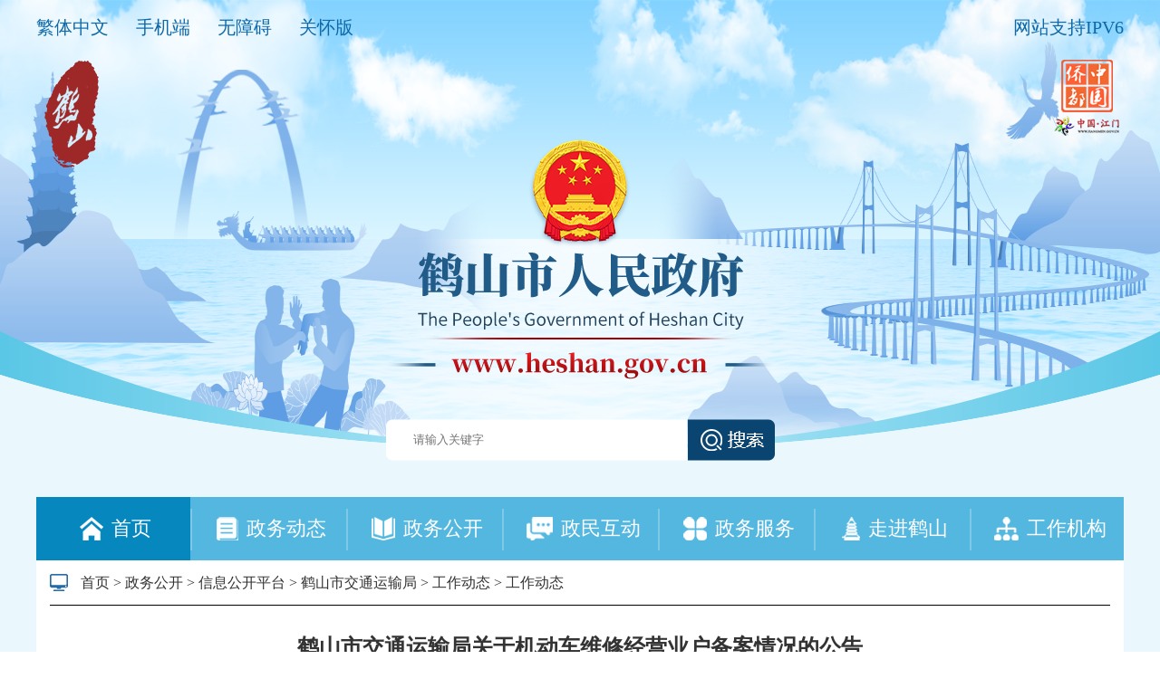

--- FILE ---
content_type: text/html; charset=utf-8
request_url: http://www.heshan.gov.cn/zwgk/xxgk/hssjtysj/gzdt/gzdt/content/post_2774848.html
body_size: 9161
content:
<!doctype html>
<html>

<head>
	    <meta http-equiv="Content-Type" content="text/html; charset=UTF-8">
	    <title>鹤山市交通运输局关于机动车维修经营业户备案情况的公告_鹤山市人民政府门户网</title>
<meta name="SiteName" content="鹤山市人民政府门户网站">
<meta name="SiteDomain" content=" www.heshan.gov.cn">
<meta name="SiteIDCode" content="4407840001">
<meta name="ColumnName" content="工作动态">
<meta name="ColumnDescription" content="按照严格依法、真实有效、及时便民的原则，采取科学的编制方式，集中发布江门鹤山市交通运输局政府信息。">
<meta name="ColumnKeywords" content="鹤山 鹤山市交通运输局 政府信息公开 法定主动公开内容 工作动态">
<meta name="ColumnType" content="工作动态">
<meta name="ArticleTitle" content="鹤山市交通运输局关于机动车维修经营业户备案情况的公告">
<meta name="PubDate" content="2023-01-11 10:50">
<meta name="ContentSource" content="鹤山市交通运输局">
<meta name="viewport" content="width=device-width, initial-scale=1.0,  minimum-scale=1.0, maximum-scale=1.0, user-scalable=no">
<meta name="Keywords" content="鹤山市人民政府门户网站,政府,GOV,鹤山新闻,政务服务,在线访谈,鹤山,政策解读" />
<meta name="description" content="“中国•鹤山”政府门户网站（www.heshan.gov.cn）由鹤山市委、市政府主办，鹤山市网络信息中心负责运营，是鹤山市机关、事业单位在互联网上建立的集群网站，旨在“宣传鹤山、构架桥梁、便民服务、政务公开、资源共享、辅助管理、支持决策”，主要任务是宣传党和政府的方针、政策，展示鹤山形象，加强政府与社会、政府与市民的沟通，建设“阳光政务”、“透明政府”，全面推进网上政务公开工作。" />
		<script src="/global/jquery.js"></script><!-- jquery -->
		<script src="/global/jquerygbk.js"></script>
		<link rel="stylesheet" href="/global/default.css">
		<link rel="stylesheet" href="/global/pdefault.css">
		<link rel="stylesheet" href="/global/pcontent.css">
		<script src="/global/share.js"></script><!-- share -->
		<script src="/global/heshan.js"></script>
		<link rel="stylesheet" href="/global/share_style0_16.css">
		<link rel="stylesheet" href="/global/share_popup.css">
		<link rel="stylesheet" href="/global/select_share.css">
		<!-- 视频控件 -->
<link rel="stylesheet" href="//g.alicdn.com/de/prismplayer/2.7.4/skins/default/aliplayer-min.css" />
<script charset="utf-8" type="text/javascript" src="//g.alicdn.com/de/prismplayer/2.7.4/aliplayer-min.js"></script>
<!-- 音频播放控件 -->
<script type="text/javascript" charset="utf-8"  src="/global/audio.min.js"></script>
<link rel="stylesheet" href="/global/audiojs.css"><!-- audio -->
		<link rel="stylesheet" href="/global/share.css">
		<style>
			.audio-container .audio-name {
				top: 5px;
				height: 35px;
			}
			/*信息公开年度报告*/
			.xxgkbook {
				width: 100% !important;
				height: 900px !important;
			}

			.footer {
				background-color: #0687be !important;
			}

			.left {
				float: left;
			}

			.right {
				float: right;
			}

			.header {
				height: 549px;
				background-image: none !important;
			}

			.article .content {
				width: 100% !important;
			}

			.header .searchDom input {
				width: 487px !important;
			}

			.main {
				width: 1200px;
			}
			.icon p {
    			margin-bottom: unset!important;
    			direction: unset!important;
    			line-height: unset!important;
    			text-align: unset!important;
    			orphans: 0!important;
    			widows: 0!important;
    			background: none!important;
    			width: 100%;
    			display: inline-block;
			}
			.crumb a:link,.dzxziti a:link,.nextdoc a:link,social-share share-component a:link {
                color: #333!important;
                text-decoration:none!important;
            }
			.social-share a,.left a {
               
                text-decoration:none!important;
            }
			.link-wrap a:link,.link-wrap a,.footer-link-item {
                color: #fff!important;
                text-decoration:none!important;
            }
			
			@media (max-width: 650px) {

				.info {
					height: auto !important;
				}

				.article-info {
					display: block;
					margin-bottom: 8px;
				}

				.article-info-space {
					display: none;
				}
			}

			@media (max-width: 1000px) {
				.main {
					width: 100% !important;
				}
			}
			
		</style>
</head>

<body>
	<div class="viewport .viewport2024" >
	<!-- 头部通用背景图 s-->
	<!-- 全站通用的css -->
<link rel="stylesheet" href="/global/globalweb.css">
<div class='top2024'></div>
<style>
.top2024{
margin: 0 auto;
width: 100%;
height:500px; 
position: absolute;
 background-image: url(/global/background.png) !important;
background-position: top center !important; 
background-repeat: no-repeat !important;
background-size:100% 100%!important;
background-color:#eaf8fd;
}
</style>

	<!-- 头部通用背景图 e-->

		<!--header start-->
		<style>
  .header,
  .content {
    width: 1200px;
    margin: 0 auto;
    position: relative;
  }

  .header .headerTop {
    height: 65px;
    width: 100%;
  }

  .header .headerTop .funcItem {
    color: #0e69a9;
    height: 60px;
    line-height: 60px;
    display: block;
    float: left;
    margin-right: 30px;
    font-size: 20px;
    cursor: pointer;
  }

  .header .headerTop .funcItem:hover {
    font-weight: 600;
  }

  .header .headerTop .right p {
    color: #0e69a9;
    height: 60px;
    line-height: 60px;
    font-size: 20px;
  }

  .header .seal {
    position: absolute;
    top: 60px;
    left: 0;
  }

  .header .icon {
    width: 100%;
    text-align: center;
  }

  .header .searchDom {
    margin: 40px auto;
    height: 46px;
    width: 429px;
  }
.header .searchDom input {
    float: left;
    height: 46px;
    width: 332px!important;
    background-image: url(/global/search_input2024.png);
    background-position: top left;
    background-repeat: no-repeat;
    outline: none;
    border: none;
    background-color: inherit;
    padding-left: 30px;
    padding-right: 10px;
    background-size: 100% 100%;
}

  .header .searchDom #goSearch {
    float: right;
    height: 46px;
    background-repeat: no-repeat;
    outline: none;
    border: none;
    background-color: inherit;
    cursor: pointer;
    width: 96px;
    background-image: url(/global/search2024.png);
  }
.viewport2024 {
    background: none;
    margin: 0 auto;
    width: 100%;
    height: auto;
    background-image: url(/global/2021_bg.png) !important;
    background-position: top center !important;
    background-repeat: no-repeat !important;
    background-size: auto !important;
    background-color: #eaf8fd !important;
    background: #eaf8fd !important;
}
.tbbg2024{
    margin: 0 auto;
    width: 100%;
    height: 500px;
    position: absolute;
    background-image: url(/global/background.png) !important;
    background-position: top center !important;
    background-repeat: no-repeat !important;
    background-size: 100% 100% !important;
    background-color: #eaf8fd;
}

  .header .nav {
    background-color: #53b7e0;
    width: 100%;
    height: 70px;
  }

  .header .nav .navItem {
    float: left;
    height: 70px;
    line-height: 70px;
    width: 170px;
    text-align: center;
  }

  .header .nav .navItemLast {
    width: 168px;
  }

  .header .nav .navItemSpace {
    float: left;
    width: 2px;
    height: 46px;
    margin-top: 13px;
    background-color: #7ec9e8;
  }

  .header .nav .navItem img {
    display: inline-block;
    margin: 22px 5px;
  }

  .header .nav .navItem p {
    display: inline-block;
    height: 70px;
    line-height: 70px;
    color: #fff;
    font-size: 22px;
    vertical-align: top;
  }
.viewport {
    height: auto;
    background: #eaf8fd !important;
}
.footer {
    background-color: #53b7e0 !important;
}
  .header .nav .hover {
    background-color: #0688be;
  }

  .header .nav .navItem:hover {
    background-color: #0688be;
  }
  .header {
    z-index: 999;
  }
@media (max-width: 1000px) {
  .viewport {
    height: auto;
    background:none !important;
}
}
.jm_china{
  text-align:right;
}
</style>
<div class="header">
  <div class="headerTop">
    <div class="left">
      <a
        id="ST_translate"
        class="funcItem"
        onclick="do_simple_to_traditional();"
        >繁体中文</a
      >
      <a href="http://www.heshan.gov.cn/qt/ydbb/" class="funcItem">手机端</a>
      <a class="funcItem" id="wuzhangai" >无障碍</a>
      <a href="http://www.heshan.gov.cn/ghb/" class="funcItem">关怀版</a>
      <!-- <a href="http://mail.heshan.gov.cn/" class="funcItem">政务邮箱</a> -->
    </div>
    <div class="right">
      <p>网站支持IPV6</p>
      
    </div>
  </div>
 <div class="seal">
    <a href="/"><img src="/global/header_seal.png" alt="鹤山市人民政府" title="鹤山市人民政府"/></a>
  </div>
  <div class="jm_china">
  <img src="/global/jm_logo.png" alt="桥都中国" >
  </div>
  
  <div class="icon">
    <!-- <img src="/global/header_icon_1.png" alt="" /> -->
    <p><img src="/global/header_icon_1_1.png" alt="国徽" /></p>
     <p class="yhsw"><img src="/global/header_icon_1_2.png" alt="鹤山市人民政府" title="鹤山市人民政府"/></p>
  </div>
  <div class="searchDom">
    <input id="keywords" type="text" placeholder="请输入关键字" />
    <button id="goSearch"></button>
  </div>
  <script type="text/javascript">
    //查询功能
    $(".searchDom button").click(function () {
      if ($("#keywords").val()) {
        href =
          "http://search.gd.gov.c" +
          "n/search/local_msg/750007?keywords=" +
          $("#keywords").val();
        window.open(href, "_blank");
      } else {
        alert("请输入关键字");
      }
    });
  </script>
  <div class="nav">
    <a href="/" class="navItem hover">
      <img src="/global/nav_icon1.png" alt="首页" title="首页"/>
      <p>首页</p>
    </a>
    <div class="navItemSpace"></div>
          <a href="/zwdt" class="navItem">
        <img src="/global/nav_icon2.png" alt="政务动态" title="政务动态"/>
        <p>政务动态</p>
      </a>
        <div class="navItemSpace"></div>
          <a href="/zwgk" class="navItem">
        <img src="/global/nav_icon3.png" alt="政务公开" title="政务公开"/>
        <p>政务公开</p>
      </a>
        <div class="navItemSpace"></div>
    <a href="http://www.heshan.gov.cn/hdjlpt" class="navItem">
      <img src="/global/nav_icon4.png" alt="政民互动" title="政民互动"/>
      <p>政民互动</p>
    </a>
    <div class="navItemSpace"></div>
    <a href="http://www.gdzwfw.gov.cn/portal/index?region=440784" class="navItem">
      <img src="/global/nav_icon5.png" alt="政务服务" title="政务服务"/>
      <p>政务服务</p>
    </a>
    <div class="navItemSpace"></div>
          <a href="/zjhs" class="navItem">
        <img src="/global/nav_icon6.png" alt="走进鹤山" title="走进鹤山"/>
        <p>走进鹤山</p>
      </a>
        <div class="navItemSpace"></div>
          <a href="/gzjg" class="navItem navItemLast">
        <img src="/global/nav_icon7.png" alt="工作机构" title="工作机构"/>
        <p>工作机构</p>
      </a>
      </div>
</div>

		<!--header end-->
		<!--pheader start-->
		<div class="pheader">
			<div class="header-xs-main">
				<div class="header-xs-logo">
					<a href="/qt/ydbb" target="_parent">
							<div class="logo_img">
								<img src="/global/W020180123568893120206.png" data-bd-imgshare-binded="1">
								</div>
								<!--适屏状态下头部-->
								<div class="plogo_font">
									鹤山人民政府网
									<span>www.heshan.gov.cn</span>
								</div>
								<div class="clear"></div>
						</a>				</div>
				<span class="icon-xs-mainnav ms"></span>
			</div>
			<!--适屏栏目列表-带子栏r start-->
			<nav class="mainnav-xs" style="display: none;">
				<!--展示稿件所属栏目的所有同级栏目-->
				<script type="text/javascript">
					var url = "/postmeta/i/23905.json";
							$.ajax({
								type: "get",
								url: url,
								dataType: "json",
								success: function(data) {
									var len = data.children.length;
									for(var i = len - 1; i >= 0; i--) {
										let tp = data.children[i];
										$('#do_column_list').append('<li><a title="' + tp.name + '" href="/' + tp.pub_point + '" class="item-content">' + tp.name + '</a></li>')
									}
								}
							});
				</script>
				<ul id="do_column_list">
					<!--data from ajax-->
				</ul>
				<div class="clear"></div>
			</nav>
			<!--适屏栏目列表-带子栏 end-->
		</div>
		<div class="pnav">
							<a href="http://www.heshan.gov.cn/zjhs/index.html" class="nav-bt">走进鹤山</a>
										<a href="http://www.heshan.gov.cn/zwdt/index.html" class="nav-bt">政务动态</a>
										<a href="http://www.heshan.gov.cn/zwgk/index.html" class="nav-bt">政务公开</a>
										<a href="http://www.heshan.gov.cn/hdjlpt" class="nav-bt">政民互动</a>
										<a href="http://www.heshan.gov.cn/zwgk/ldzc/index.html" class="nav-bt">领导之窗</a>
										<a href="http://www.heshan.gov.cn/gzjg/index.html" class="nav-bt">工作机构</a>
						<a href="http://www.gdzwfw.gov.cn/portal/index?region=440784" class="nav-bt">政务服务</a>
							<a href="http://www.heshan.gov.cn/sphs/index.html" class="nav-bt">视频鹤山</a>
						<div class="clearfix"></div>
		</div>
		<!--pheader end-->
		<div class="main">
			<div class="crumb" id="wz">
				<span class="icon"><img src="/global/icon_pc.png" alt="" data-bd-imgshare-binded="1"></span>
				<!-- <面包屑导航 START,标签属性：sep:分隔符；link：是否输出为A标签；> -->
				<a href="http://www.heshan.gov.cn/">首页</a>&nbsp;&gt;&nbsp;<a href="http://www.heshan.gov.cn/zwgk/">政务公开</a>&nbsp;&gt;&nbsp;<a href="http://www.heshan.gov.cn/zwgk/xxgk/">信息公开平台</a>&nbsp;&gt;&nbsp;<a href="http://www.heshan.gov.cn/zwgk/xxgk/hssjtysj/">鹤山市交通运输局</a>&nbsp;&gt;&nbsp;<a href="http://www.heshan.gov.cn/zwgk/xxgk/hssjtysj/gzdt/">工作动态</a>&nbsp;&gt;&nbsp;<a href="http://www.heshan.gov.cn/zwgk/xxgk/hssjtysj/gzdt/gzdt/">工作动态</a>
					<!-- </面包屑导航 END> -->
			</div>
			<!-- <script>
							var gkmlname=new Array("鹤山市人民政府办公室","鹤山市发展和改革局","鹤山市教育局","鹤山市科工商务局","鹤山市公安局","鹤山市民政局","鹤山市司法局",
							"鹤山市财政局","鹤山市人力资源和社会保障局","鹤山市自然资源局","市生态环境局鹤山分局","鹤山市住房和城乡建设局","鹤山市交通运输局","鹤山市水利局"
,"鹤山市农业农村局","鹤山市文化广电旅游体育局","鹤山市卫生健康局","鹤山市退役军人事务局","鹤山市应急管理局","鹤山市审计局","鹤山市市场监督管理局","鹤山市统计局","鹤山市医疗保障局"
,"鹤山市城市管理和综合执法局","鹤山市信访局","鹤山市政务服务数据管理局","鹤山市林业局","鹤山市社保基金管理局","市公共资源交易中心鹤山分中心","鹤山市沙坪街道","鹤山市雅瑶镇"
,"鹤山市古劳镇","鹤山市龙口镇","鹤山市桃源镇","鹤山市共和镇","鹤山市鹤城镇","鹤山市址山镇","鹤山市宅梧镇","鹤山市双合镇"
);
var gkmlurl=new Array("/gkmlpt/index","/jmhsfgj/gkmlpt/index","/jmhsjyj/gkmlpt/index","/jmhskgswj/gkmlpt/index","/jmhsgaj/gkmlpt/index","/jmhsmzj/gkmlpt/index","/jmhssfj/gkmlpt/index","/jmhsczj/gkmlpt/index","/jmhsrsj/gkmlpt/index","/jmhszrj/gkmlpt/index","/jmhsstj/gkmlpt/index","/jmhszjt/gkmlpt/index","/jmhsjtj/gkmlpt/index"
,"/jmhsslj/gkmlpt/index","/jmhsnyj/gkmlpt/index","/jmhswhgdj/gkmlpt/index","/jmhswjj/gkmlpt/index","/jmhstyjrj/gkmlpt/index","/jmhsyjj/gkmlpt/index","/jmhssjj/gkmlpt/index","/jmhsscjdj/gkmlpt/index","/jmhstjj/gkmlpt/index","/jmhsybj/gkmlpt/index","/jmhscgj/gkmlpt/index","/jmhsxfj/gkmlpt/index","/jmhszsj/gkmlpt/index","/jmhslyj/gkmlpt/index"
,"/jmhssbjjj/gkmlpt/index","/jmhsggzy/gkmlpt/index","/jmhsspjd/gkmlpt/index","/jmhsyyz/gkmlpt/index","/jmhsglz/gkmlpt/index","/jmhslkz/gkmlpt/index","/jmhstyz/gkmlpt/index","/jmhsghz/gkmlpt/index","/jmhshcz/gkmlpt/index","/jmhszsz/gkmlpt/index","/jmhszwz/gkmlpt/index","/jmhsshz/gkmlpt/index"
);
var gkmlgl=$("#wz>a")[2].text;
var wzlen=$("#wz>a").length;
if(gkmlgl=="信息公开"){
	var name=$("#wz>a")[3].text;
var i=gkmlname.indexOf(name);
if(i!==-1){
for(var j=3;j<wzlen;j++)
{
$("#wz>a")[j].href=gkmlurl[i];
}
}
}</script> -->
			<div class="article">
				<div class="title"><span>鹤山市交通运输局关于机动车维修经营业户备案情况的公告</span></div>
				<div class="info" style="height: 30px; line-height: 30px;">
					<div class="float-left">
						<span class="article-info">来源： 鹤山市交通运输局</span>
						<span class="article-info-space">&nbsp;&nbsp;</span>
						<span class="article-info">时间： 2023-01-11 10:50</span>
					</div>
					<div class="dzxziti" style="margin-left: 15px;">
						【字体：
						<a href="javascript:doZoom(20)">大</a>
						<a href="javascript:doZoom(15)">中</a>
						<a href="javascript:doZoom(12)">小</a>】【
						<a class="print" href="javascript:window.print();">打印</a>】 【
						<a class="close" href="javascript:window.close();">关闭</a>】
					</div>
					<div class="float-right">
						<span>分享到：<span class="social-share" id="site-share"></span></span>
						<script src="/global/jquery.share.min.js"></script>
						<script>
							$('#site-share').share({sites: ['wechat', 'weibo', 'qq','qzone']});
						</script>
					</div>
					<div class="clearfix"></div>
				</div>
				<div class="clearfix"></div>
				<div class="content" id="zoom">
					<div class="view TRS_UEDITOR trs_paper_default trs_web" style="overflow: hidden;">
						<!--正文主要内容-->
						<p indenttext="　　" noextractcontent="true" style="text-align: justify;">　　根据《机动车维修管理规定》（交通运输部令2021年第18号）第十九条“道路运输管理机构应当向社会公布已备案的机动车维修经营者名单并及时更新，便于社会查询和监督”的规定，现将我市已备案的机动车维修经营业户名单（详见附件）予以公告。</p><p indenttext="　　" noextractcontent="true" style="text-align: justify;">　　查询电话：0750-8202015。</p><p indenttext="　　" noextractcontent="true" style="text-align: justify;"><br/></p><p indenttext="　　" noextractcontent="true" style="text-align: justify;">　　附件：<a target="_blank" class="nfw-cms-attachment" attachment-id="254627" href="http://www.heshan.gov.cn/attachment/0/254/254627/2774848.pdf" alt="机动车维修经营备案登记表（截止至2023年1月6日）.pdf">机动车维修经营备案登记表（截止至2023年1月6日）</a></p><p indenttext="　　" noextractcontent="true" style="text-align: justify;"><br/></p>
						<!-- |replace({"&RDQUO;":"”","&LDQUO":"“"}) -->
					</div>
					<!--附件下载-->
					<div class="m-attachment">
						<div class="m-attachment-title" style="display: none;">
							<br>
							<br>
							<p>附件：</p>
							<div class="f-APPENDIX">
															</div>
						</div>
						<div class="m-related-title" style="display: none;">
							<br>
							<br>
							<p>相关稿件：</p>
							<div class="f-APPENDIX">
															</div>
						</div>

					</div>
					<!--/附件下载-->
				</div>
				<!--next start-->
				<div class="nextdoc" id="next">

				</div>
				<script>
					var url = "/postmeta/i/23906.json";
		$.ajax({
		type: "get",
		url: url,
		dataType: "json",
		success: function(data) {
			var len=data.articles.length;
		for(var j=0;j<len;j++){
			if(2774848==data.articles[j].id){
				if(j-1>=0){
					var last=data.articles[j-1];
					$('#next').append('<strong><a href="'+last.url+'">上一篇：'+last.title+'</a></strong><br>');
				}
				if(j+1<=len-1){
					var next=data.articles[j+1];
					$('#next').append('<strong><a href="'+next.url+'">下一篇：'+next.title+'</a></strong>');
				}
			}
		}
		
		}
		});
				</script>
				<!--next end-->

			</div>
		</div>
		<!--footer start-->
		<style>
			.footer{
				bottom:auto !important;
			}
		</style>
		<div class="footer">
			<!--dp_footer start-->
			<!-- footer-wrap：留意此DIV在源网是否有DIV包含 -->
		<div class="footer-wrap">
			<style>
				.footer-link-item {
					color: #fff;
				}
				.footer .footer-wrap .footer-link {
					padding-left: 20px;
				}
				.footer-wrap * {
    				color: #fff;
				}
			</style>
			<span class="qrcode"><img style="height: 60px; width: 60px;" src="/global/index-weibo.jpg"
				 data-bd-imgshare-binded="1">政务微博</span>
			<span class="qrcode"><img style="height: 60px; width: 60px;" src="/global/index-hszfw-wx.jpg"
				 data-bd-imgshare-binded="1">鹤山政府网</span>
			<div class="footer-link">
				<div class="link-wrap">
					
												<a href="http://www.heshan.gov.cn/fzgn/wzdt/index.html">网站地图&nbsp;</a>
						|

											<a href="http://www.heshan.gov.cn/fzgn/lxfs/content/post_212334.html" class="link"> 联系方式 </a>
					|
											<a href="http://www.heshan.gov.cn/fzgn/zzsm/content/post_212335.html" class="link"> 郑重声明 </a>
					|
											<a href="http://www.heshan.gov.cn/fzgn/gywm/content/post_212333.html" class="link"> 关于我们 </a>
					
				</div>
				<p>主办: 鹤山市人民政府&nbsp;&nbsp;承办: 鹤山市政务服务和数据管理局 鹤山市网络信息中心</p>
				<p>
					<a
						href="https://beian.miit.gov.cn/"
						target="_blank"
						class="footer-link-item"
					>粤ICP备05080285号-1</a
					>&nbsp;&nbsp;&nbsp;&nbsp;<a
						href="https://www.beian.gov.cn/portal/registerSystemInfo?recordcode=44078402440793"
						target="_blank"
						class="footer-link-item"
						style="border-left: none;"
					><img src="/global/xbb_iba.png" alt="" style="margin-top: 2px; vertical-align: top;">&nbsp;粤公网安备44078402440793号</a
					>&nbsp;&nbsp;&nbsp;&nbsp;网站标识码4407840001
				</p>
			</div>
			<div class="footer-link">
				<table>
					<tbody>
						<tr>
							<td valign="middle">
								<span class="qrcoder">
									<script id="_jiucuo_" sitecode="4407840001" src="https://zfwzgl.www.gov.cn/exposure/jiucuo.js"></script>
								</span>
							</td>
							<td valign="middle">
								<span class="qrcoder">
									<span id="_ideConac">
										<a href="http://bszs.conac.cn/sitename?method=show&amp;id=0B0039C5B1170AD8E053012819AC7826" target="_blank"><img
											 id="imgConac" vspace="0" hspace="0" border="0" src="/global/red.png" data-bd-imgshare-binded="1"></a>
									</span>
									<span id="_ideConac"></span>
								</span>
							</td>
						</tr>
					</tbody>
				</table>
			</div>
		</div>
		<script>
			var len=$(".crumb>a").length;
			for(var i=0;i<len-1;i++){
				if($(".crumb>a")[i].text=="互动交流"){
					$(".crumb>a")[i].setAttribute("href","http://www.heshan.gov.cn/hdjlpt");
				}
			}
		</script>
		<script src="//service.gd.gov.cn/wza/wza.js?app=www-heshan-gov-cn"></script>
		<script>
		window.onload = function() { cnillWzaInstance.startInit("http://www.heshan.gov.cn/global/cnill_polyfill.swf"); }
		function wza() {
			cnillWzaInstance.init();
		}
		</script>
		<!-- /footer-wrap -->
		<script>window.NFCMS_SITE_ID=750007;window.NFCMS_PUB_TYPE="page";window.NFCMS_PAGE_ID="552";</script><script src="//statistics.gd.gov.cn/scripts/s.js?t=1762062946" async></script>
			<!--dp_footer end-->
		</div>
		<!--自适应手机版底部s-->
							<div class="pfooter">
					<style>
  .footer-link-item {
    color: #fff;
  }
  .footer-link-item:hover {
    text-decoration: underline;
    font-weight: normal;
  }
</style>
<div class="">
  <div class="footer-detail">
    <div class="footer-detail-center">
      <p>
                  <a href="http://www.heshan.gov.cn/fzgn/lxfs/content/post_212334.html">&nbsp;联系方式&nbsp;</a>
              </p>
      <p>主办: 鹤山市人民政府</p>
        <p>承办: 鹤山市政务服务和数据管理局
        鹤山市网络信息中心
      </p>
      <p>
        <a
          href="https://beian.miit.gov.cn/"
          target="_blank"
          class="footer-link-item"
          >粤ICP备05080285号-1</a
        ></p>
        </p><a
          href="http://www.beian.gov.cn/portal/registerSystemInfo?recordcode=44078402440793"
          target="_blank"
          class="footer-link-item"
          style="border-left: none"
          ><img src="/global/xbb_iba.png" alt="" style="vertical-align: top;">&nbsp;粤公网安备44078402440793号</a
        >
      </p>
        <p>网站标识码4407840001</p>

    </div>
    <div>
    <div class="footer-detail-right">
      <a href="http://bszs.conac.cn/sitename?method=show&amp;id=0B0039C5B1170AD8E053012819AC7826">
        <img src="/global/index-red.png" />
      </a>
       <span id="_span_jiucuo"><img onclick="Link('4407840001')" style="margin:0;border:0;cursor: pointer;" src="https://zfwzgl.www.gov.cn/exposure/images/jiucuo.png?v=4407840001"></span>
    </div>


  </div>
  </div>
  <div class="footer-phone">
				<a href="http://www.heshan.gov.cn/"><img src="http://www.heshan.gov.cn/qt/ydbb/static/images/W020180123568893113333.png" alt=""></a>
									<a href="http://www.heshan.gov.cn/qt/ydbb/index.html"><img src="http://www.heshan.gov.cn/qt/ydbb/static/images/W020180123568893117908.png" alt=""></a>
							</div>
</div>
<style>
    span#_span_jiucuo {
    position: relative;
    top: -11px;
}
</style>
				</div>
		<!--自适应手机版底部e-->
		<!--footer end-->
	</div>
	<script language="JavaScript">
		if ($("#fujian").length > 0) {
				$(".m-attachment-title").removeAttr("style","");;
			}
			if ($("#xiangguangaojian").length > 0) {
				$(".m-related-title").removeAttr("style","");;
			}
			function doZoom(size) {
				$("#zoom").css('font-size', size + 'px');
				$("#zoom span").css('font-size', size + 'px');
			}
			$(function() {
				$(".icon-xs-mainnav").click(function() {
					$(".mainnav-xs").slideToggle("fast");
				})

			});
		
	</script>
</body>
<!-- 微信分享 -->
<script src="https://res.wx.qq.com/open/js/jweixin-1.6.0.js"></script>
<script>
	(function () {
		var url = "http://hs.wupinquan.com/get?url=" + btoa(document.location.href);
		$.ajax({
			url,
			type: "get",
			success: function (result) {
				wx.config({
					debug: false,
					appId: result.appId,
					timestamp: result.timestamp,
					nonceStr: result.nonceStr,
					signature: result.signature,
					jsApiList: [
						"updateAppMessageShareData",
						"updateTimelineShareData",
						"onMenuShareWeibo",
						"onMenuShareQZone",
					]
				});
				wx.ready(function(){
					var cc = {
						title: '鹤山市交通运输局关于机动车维修经营业户备案情况的公告_鹤山市人民政府门户网',
						desc: '',
						link: result.url,
						imgUrl: 'http://www.heshan.gov.cn/global/wx_share_logo.png',
					}
					wx.updateAppMessageShareData(cc);
					wx.updateTimelineShareData(cc);
					wx.onMenuShareWeibo(cc);
					wx.onMenuShareQZone(cc);
				});
			}
		});
	})();
</script> 

 
 <!-- 适老化 代码 -->
 
<link rel="stylesheet" href="http://www.heshan.gov.cn/ghb/bf/barrierfree.css">
<!-- <script src="http://www.heshan.gov.cn/global/jquery.js"></script> -->
<!-- <script src="http://www.heshan.gov.cn/global/tab.js"></script> -->
<script src="http://www.heshan.gov.cn/global/tab_list.js"></script>
<script src="http://www.heshan.gov.cn/ghb/js/iframe.js" id="barrierFree" data="sn=C32A703B199360B3AE1B4F73B48B2580554EE8F3A18F7A2DE9CE640E16FBA65B&rcode=[base64]&helpsrc=http://www.heshan.gov.cn/ghb/help/"></script>
<script>
      $(function(){
         $.splitArea({
            pageInfo: {type: '综合页'},
            nav: [
              {
                el: '.nav',  //配置导航区的选择器，如class="nav"则：el:'.nav',或id="nav"，则 el: '#nav'
                desc: '导航栏'  //导航区的名称
              },{
                el:'.slh_hd',
                desc: '栏目'  //视窗区的名称
              }
            ],
            window: [
              {
                  el: '.hlh_bd',  //配置视窗区的类名
                  desc: '列表'  //视窗区的名称
              },
              {
                  el: '.center',  //配置视窗区的类名
                  desc: '内容区'  //视窗区的名称
              },
              {
                  el: '.main',  //配置视窗区的类名
                  desc: '内容区'  //视窗区的名称
              },
              {
                  el: '.centerD',  //配置视窗区的类名
                  desc: '内容区'  //视窗区的名称
              },
                {
                  el: '.conte',  //配置视窗区的类名
                  desc: '内容区'  //视窗区的名称
              }
            ],
            list:[
              {
                el:'.slh_bd',
                desc:"tab切换"
              }
            ],
            interactive: [
              {
                el: '.searchDom', //配置交互去的类名
                desc: '主交互'  //交互区的名称
              }
            ]
          })
      })
    </script>
    <script>
				var title = document.querySelector(".title");
        if(title){
          var value = title.innerText;
          $("video").attr("title", value);
          $("audio").attr("title", value);
        }
			</script>

</body>
</html>

</html>

--- FILE ---
content_type: text/css
request_url: http://www.heshan.gov.cn/global/default.css
body_size: 1695
content:
/*
 * HeshanGov
 * 2017-11
*/


/* ===============================================================
Default Styles
================================================================*/


/*头部*/

.header {
	background-image: url("/global/new_head_01.jpg");
	background-repeat: no-repeat;
	background-size: cover;
	background-position: top;
	width: auto;
	height: 246px;
}

.header .link {
	overflow: hidden;
	margin: 0 auto;
	width: 1000px;
	padding: 5px 0;
}

.header .link .link-item {
	margin-left: -3px;
	padding: 0 8px;
	font-size: 14px;
	height: 14px;
	line-height: 14px;
	display: block;
	float: left;
}

.header .link .link-left {
	float: left;
}

.header .link .link-right {
	float: right;
}

.header .link>.link-right>.link-item+.link-item {
	border-left: 1px solid #444;
}

.header-wrap {
	position: relative;
	margin: 0 auto;
	width: 1000px;
	padding: 5px 0;
}


/*2018-5-23*/


/*
.header-wrap .search-wrap {background-image: url(/global/search_bg1.png);background-repeat: no-repeat;width: 340px;height: 40px;position: absolute;right: 180px;top: 70px;padding: 2px 0 0 2px;}
.header-wrap .search-wrap input {border: none;height: 37px;width: 260px;padding: 0 20px;float: left;line-height:47px;}
.header-wrap .search-wrap a {display: block;width: 75px;height: 38px;float: left;}
.header-wrap .search-wrap span {display: block;width: 75px;height: 37px;float: left;cursor: pointer;}
*/


/*2018-5-23*/

.header-wrap .search-wrap {
	background-image: url(/global/search_bg2.png);
	background-repeat: no-repeat;
	width: 252px;
	height: 30px;
	position: absolute;
	right: 375px;
	top: -23px;
	padding: 2px 0 0 2px;
}

.header-wrap .search-wrap input {
	border: none;
	height: 27px;
	width: 195px;
	padding: 0 20px;
	float: left;
	line-height: 30px;
}

.header-wrap .search-wrap a {
	display: block;
	width: 75px;
	height: 38px;
	float: left;
}

.header-wrap .search-wrap span {
	display: block;
	width: 55px;
	height: 30px;
	float: left;
}

.nav {
	background: #006cb7;
	color: #fff
}

.nav .nav-wrap {
	margin: 0 auto;
	width: 1000px;
	overflow: hidden;
}

.nav .nav-wrap .nav-bt {
	width: 14.28%;
	float: left;
	text-align: center;
	padding: 12px 0;
	font-weight: bold;
	cursor: pointer
}

.nav .nav-wrap .nav-bt:hover {
	text-decoration: none;
	background: #0897e8;
	color: #fff
}

.nav .nav-wrap .nav-bt-active {
	background: #f84b58
}


/*底部*/

.footer {
	background: #006cb7;
	color: #fff;
	text-align: center;
	overflow: hidden;
	padding: 10px 0;
}

.footer .footer-wrap {
	margin: 0 auto;
	width: 1000px;
	padding: 15px 0;
}

.footer .footer-wrap .qrcode {
	float: left;
	width: 70px;
	text-align: center;
	font-size: 14px;
	margin-top: -8px;
	margin-left: 10px;
}

.footer .footer-wrap .footer-link {
	float: left;
	padding-left: 25px;
	font-size: 14px;
	line-height: 24px;
	margin-top: -7px;
}


/*Basic Styles*/

* {
	margin: 0;
	padding: 0;
	box-sizing: border-box;
	-moz-box-sizing: border-box;
	font-family: "微软雅黑";
}

img {
	border: 0
}

a {
	text-decoration: none;
	color: inherit;
}

a:hover {
	color: #298bd4
}

body {
	background: #fff
}

.viewport {
	background-image: url("/global/bg201805.jpg");
	background-repeat: no-repeat;
	background-size: contain;
	/*background-position: center 246px;*/
}

.main {
	margin: 40px auto 0px auto;
	width: 1000px;
	background: #fff;
	padding: 0 15px;
}


/*面包屑导航*/

.crumb {
	height: 50px;
	line-height: 50px;
	border-bottom: 1px solid #000;
	margin-bottom: 30px;
	display: inline-block;
    width: 100%;
}

.crumb .icon {
	vertical-align: sub;
	margin-right: 10px;
}


/*通用栏目页样式*/

.nav-col {
	width: 220px;
	float: left;
}

.nav-col .title {
	background: #1765b0;
	color: #fff;
	text-align: center;
	height: 46px;
	line-height: 46px;
	font-size: 20px;
}

.nav-col .item {
	cursor: pointer
}

.nav-col .item.item-active .item-title {
	background-image: url("/global/icon_nav_col_bottom.png")
}

.nav-col .item .item-title {
	border-bottom: 1px solid #ccc;
	height: 46px;
	line-height: 46px;
	background-image: url(/global/icon_nav_col_right.png);
	background-repeat: no-repeat;
	background-position: 15px;
	text-indent: 75px;
}

.nav-col .item .item-content {
	border-bottom: 1px solid #ccc;
	height: auto;
	line-height: 46px;
	text-align: center;
	width: 100%;
	overflow: hidden;
	display: block;
}

.col-content {
	float: right;
	width: 730px;
	line-height: 30px;
	color: #393939;
}

.col-content .link {
	display: block;
	overflow: hidden;
	clear: both;
	padding-left: 24px;
	line-height: 45px;
}

.col-content .link .title {
	list-style-type: disc;
	display: list-item;
	float: left;
	white-space: nowrap;
	text-overflow: ellipsis;
}

.col-content .link .time {
	float: right;
}

.page {
	overflow: hidden;
	margin: 20px 0;
}

.page .page-right a.active {
	color: #1765b0;
	pointer-events: none;
}


/*文章样式*/

.article .title {
	font-weight: bold;
	font-size: 24px;
	text-align: center;
	margin-bottom: 20px;
}

.article .stitle {
	font-weight: bold;
	font-size: 16px;
	text-align: center;
	margin-bottom: 20px;
	color: #5e5e5e;
}

.article .content {
	margin: 20px 0 40px 0;
	line-height: 32px;
	color: #333;
}

.article .content p {
	text-indent: 0px;
}


/*自定样式*/

.clearfix {
	clear: both
}

.color-red {
	color: red
}

.color-blue {
	color: #2a6aa7
}

.float-left {
	float: left;
}

.float-right {
	float: right;
}


/*字体*/

.dzxziti {
	float: left;
	margin-left: 30px;
}

.nextdoc {
	font-size: 14px;
	line-height: 30px;
}

#ST_translate {
	cursor: pointer;
}

.jm {
	overflow: hidden;
	width: 70px;
	float: right;
	display: block;
	height: 70px;
	margin-top: 50px;
}

--- FILE ---
content_type: text/css
request_url: http://www.heshan.gov.cn/global/pdefault.css
body_size: 1954
content:
@charset "utf-8";
/* CSS Document */
/*手机版样式*/
/**top**/
.pheader{display: none;}
.pnav{display: none;}
.view p{line-height: 32px ! important;font-family: "微软雅黑" ! important;}
.view span{line-height: 32px ! important;font-family: "微软雅黑" ! important;}
.article {margin:0 3%;}
.article .content p {margin-top: 10px;}
.pfooter{display: none;}

@media (max-width: 1000px) {
.top2024 {
    display: none;
}
.header{display:none;}
.nav{display:none;}
.footer{display:none;}

.pheader{background-repeat: no-repeat;background-size: 100% 100%;background-position: bottom;width: auto;height: 80px;text-align: center;padding-top: 20px;display: block;position: fixed;width: 100%;height: auto;padding-top: 0px;z-index: 100;}
.logo {width: 45%;}
.pheader .link{overflow: hidden;margin: 0 auto;width: 1000px;padding: 5px 0;}
.pheader .link .link-item{margin-left: -3px;padding: 0 8px;font-size: 14px;height: 14px;line-height: 14px;display: inline-block;}
.pheader .link .link-left{float: left;}
.pheader .link .link-right{float: right;}
.pheader .link > .link-right > .link-item + .link-item{border-left: 1px solid #444;}

.header-xs-main{ height:60px; background:#005f9a;position: relative;box-shadow: 0 0 5px rgba(0,0,0,0.4); z-index: 9;}
.icon-xs-mainnav{display: block;width: 25px;height: 60px;background: url(/global/W020180123584577037227.png) no-repeat center center;position: absolute; right: 20px; top: 0;cursor: pointer;}
.header-xs-logo{position: absolute;top: 0;left: 50%;margin-left: -150px;}
.header-xs-logo a {display: block;width: 200px; height: 60px;}
.header-xs-logo img{ height:40px; margin-top:10px;}
.logo_img{ float:left;}
.wsly{ height:auto;}
.plogo_font{ float:right; width:150px; color:#fff; margin-top:13px; font-weight:bold;font-size: 16px;}
.plogo_font span{ display:block; font-size:12px; font-weight:lighter;}
.mainnav-xs{background: rgba(203,225,240,0.95);padding: 8px 0;height: 100%;}
.mainnav-xs li {float: left;width: 25%;padding: 6px 0; text-align:center;list-style:none}
.mainnav-xs li a {color: #2969a0;font-weight: bold;font-size: 15px;height: 20px;overflow: hidden;display: block;}
ul{overflow: hidden;}
/*导航*/
.pnav{background: #2a6aa7;color: #fff;display: block;padding-top: 65px;}
.pnav .nav-wrap{margin: 0 auto;width: 1000px;overflow: hidden;}
.pnav .nav-wrap .nav-bt{width: 14.28%;float: left;text-align: center;padding: 12px 0;font-weight: bold;cursor: pointer}
.pnav .nav-wrap .nav-bt:hover{text-decoration: none;background: #f84b58;color: #fff}
.nav-bt {display: block;float: left;width: 25%;text-align: center;padding: 8px 0;border-bottom: 1px solid #fff;border-right: 1px solid #fff;}
span.goIntohs_list_title_2.list_title_active a {
    background: #2a6aa7;
}
span.goIntohs_list_title_3.list_title_active a {
    background: #2a6aa7;
}
span.goIntohs_list_title_4.list_title_active a {
    background: #2a6aa7;
}
/* ===============================================================
Basic Styles
================================================================*/
*{margin: 0;padding: 0;box-sizing: border-box;font-family: "微软雅黑"}
img{border: none}
a{text-decoration: none;color: inherit;}
a:hover{color: #298bd4}
body{background: #fff}
.viewport{background-repeat: no-repeat;background-size: initial;background-position: center 130px;background: none !important;}
.main{padding: 0 15px;width: 100%;color:#333;margin: 0px auto 0px auto;}
/*面包屑导航*/
.crumb {height: auto;line-height: 50px;border-bottom: 0px solid #000;margin-bottom: 30px;display: inline-block;width: 100%;}
.crumb .icon {vertical-align: sub;margin-right: 10px;}
/*通用栏目页样式*/
.nav-col {width: 220px;float: left;}
.nav-col .title {background: #1765b0;color: #fff;text-align: center;height: 46px;line-height: 46px;font-size: 20px;}
.nav-col .item{cursor: pointer}
.nav-col .item.item-active .item-title{background-image: url("/global/icon_nav_col_bottom.png")}
.info{border-bottom: 1px solid #cccccc;font-size: 12px;height: 25px;}
.nav-col .item .item-title {border-bottom: 1px solid #ccc;height: 46px;line-height: 46px;background-image: url(/global/icon_nav_col_right.png);background-repeat: no-repeat;background-position: 15px;text-indent: 75px;}
.nav-col .item .item-content {border-bottom: 1px solid #ccc;height: 46px;line-height: 46px;text-indent: 75px;width:100%;display: none;}
.col-content {float: right;width: 730px;line-height:30px;color: #393939;}
.col-content .link {display: block;overflow: hidden;clear: both;padding-left: 24px;}
.col-content .link .title {list-style-type: disc;display: list-item;float: left;white-space: nowrap;text-overflow: ellipsis;}
.col-content .link .time {float: right;}
.page {overflow: hidden;margin: 20px 0;}
.page .page-right a.active{color: #1765b0;pointer-events: none;}
/*文章样式*/
.article {margin:0 1% ! important;}
.article .title {font-weight: bold;font-size: 20px;text-align: center;margin-bottom: 20px;}
.article .content {margin: 20px 0 40px 0;line-height: 30px;}
.article .content p {text-indent: 0px;}
.article .content img{width:100% ! important;height: auto ! important;max-width: 90%;}
.article .content .ue_table{overflow: hidden;width: 100%;}
.article .content .ue_table table{width:100% !important;overflow: hidden;float: left;}
.bdimgshare-bg{display:none;}
.bdimgshare-content{display:none;}
/*自定样式*/
.clearfix{clear: both}
.color-red{color: red}
.color-blue{color: #2a6aa7}
.float-left{float: none;text-align: center;height: 85%;overflow: hidden;}
.float-right{float: right;}
/* ===============================================================
Footer Styles
================================================================*/
.pfooter{background: #006cb7;color: #fff;text-align: center;overflow: hidden;padding:25px 15px;font-size: 12px;display: block;}
.footer-link a {display: inline-block;margin: 0 5px;}
.footer-phone a {width: 90px;display: inline-block;margin-top: 15px;}
.footer-phone a img {width: 100%;}
.footer .text{margin-top: 15px}
}

--- FILE ---
content_type: application/javascript; charset=utf-8
request_url: http://www.heshan.gov.cn/ghb/js/iframe.js
body_size: 73493
content:
/*!
 * @license
 * Version:5.0.001
 * Date: Sun Apr 23 2023 18:56:14 GMT+0800 (中国标准时间)
 * 
 */
function a4_0x153f(_0x57efae,_0x3d6daf){var _0x3344ef=a4_0x3344();return a4_0x153f=function(_0x153f96,_0x407d06){_0x153f96=_0x153f96-0x1b9;var _0x353827=_0x3344ef[_0x153f96];return _0x353827;},a4_0x153f(_0x57efae,_0x3d6daf);}(function(_0x4e5828,_0x1c45e2){var _0x58878a=a4_0x153f,_0x229acd=_0x4e5828();while(!![]){try{var _0x34056f=-parseInt(_0x58878a(0x402))/0x1+-parseInt(_0x58878a(0x478))/0x2+-parseInt(_0x58878a(0x476))/0x3*(-parseInt(_0x58878a(0x439))/0x4)+-parseInt(_0x58878a(0x2dc))/0x5+-parseInt(_0x58878a(0x28d))/0x6*(parseInt(_0x58878a(0x257))/0x7)+-parseInt(_0x58878a(0x222))/0x8+parseInt(_0x58878a(0x1cc))/0x9*(parseInt(_0x58878a(0x3ec))/0xa);if(_0x34056f===_0x1c45e2)break;else _0x229acd['push'](_0x229acd['shift']());}catch(_0x35be86){_0x229acd['push'](_0x229acd['shift']());}}}(a4_0x3344,0x6ff6b),!function(_0x39e852){var _0x3cba1a={};function _0xf3fb80(_0x527db8){var _0x1f3160=a4_0x153f;if(_0x3cba1a[_0x527db8])return _0x3cba1a[_0x527db8][_0x1f3160(0x324)];var _0x4854cd=_0x3cba1a[_0x527db8]={'i':_0x527db8,'l':!0x1,'exports':{}};return _0x39e852[_0x527db8]['call'](_0x4854cd[_0x1f3160(0x324)],_0x4854cd,_0x4854cd[_0x1f3160(0x324)],_0xf3fb80),_0x4854cd['l']=!0x0,_0x4854cd[_0x1f3160(0x324)];}_0xf3fb80['m']=_0x39e852,_0xf3fb80['c']=_0x3cba1a,_0xf3fb80['d']=function(_0x4d347e,_0xc732a6,_0xcc8672){var _0xb9486d=a4_0x153f;_0xf3fb80['o'](_0x4d347e,_0xc732a6)||Object[_0xb9486d(0x239)](_0x4d347e,_0xc732a6,{'enumerable':!0x0,'get':_0xcc8672});},_0xf3fb80['r']=function(_0x2d43d4){var _0x28446e=a4_0x153f;_0x28446e(0x36d)!=typeof Symbol&&Symbol[_0x28446e(0x1ea)]&&Object['defineProperty'](_0x2d43d4,Symbol[_0x28446e(0x1ea)],{'value':_0x28446e(0x3d4)}),Object[_0x28446e(0x239)](_0x2d43d4,_0x28446e(0x34d),{'value':!0x0});},_0xf3fb80['t']=function(_0x5737a3,_0x14b063){var _0x22d346=a4_0x153f;if(0x1&_0x14b063&&(_0x5737a3=_0xf3fb80(_0x5737a3)),0x8&_0x14b063)return _0x5737a3;if(0x4&_0x14b063&&_0x22d346(0x436)==typeof _0x5737a3&&_0x5737a3&&_0x5737a3[_0x22d346(0x34d)])return _0x5737a3;var _0x4c7c7e=Object['create'](null);if(_0xf3fb80['r'](_0x4c7c7e),Object[_0x22d346(0x239)](_0x4c7c7e,_0x22d346(0x461),{'enumerable':!0x0,'value':_0x5737a3}),0x2&_0x14b063&&_0x22d346(0x404)!=typeof _0x5737a3){for(var _0x554d11 in _0x5737a3)_0xf3fb80['d'](_0x4c7c7e,_0x554d11,function(_0x2528ca){return _0x5737a3[_0x2528ca];}[_0x22d346(0x325)](null,_0x554d11));}return _0x4c7c7e;},_0xf3fb80['n']=function(_0x2914e4){var _0x2571df=a4_0x153f,_0x183508=_0x2914e4&&_0x2914e4[_0x2571df(0x34d)]?function(){var _0x3a1f8e=_0x2571df;return _0x2914e4[_0x3a1f8e(0x461)];}:function(){return _0x2914e4;};return _0xf3fb80['d'](_0x183508,'a',_0x183508),_0x183508;},_0xf3fb80['o']=function(_0x2d2e7d,_0x5dffcf){var _0x9cb749=a4_0x153f;return Object['prototype'][_0x9cb749(0x216)][_0x9cb749(0x219)](_0x2d2e7d,_0x5dffcf);},_0xf3fb80['p']='',_0xf3fb80(_0xf3fb80['s']=0x3);}({0x3:function(_0x2f3a38,_0x3674b0){!function(_0x184f58){var _0x1c06c5=a4_0x153f,_0x298f97=window['speechSynthesis'],_0x11556a=new SpeechSynthesisUtterance(),_0x2e32a2=_0x1c06c5(0x370),_0xbc3d6c=_0x1c06c5(0x28e),_0x1fc3e5=!0x1,_0x23097b=_0x1c06c5(0x211)===localStorage[_0x1c06c5(0x314)]('isOpenTool')||!0x1,_0x50e067=!0x1,_0x17316d=0x1,_0x414df2=!0x1,_0x715a61=0x5,_0x1d7bc6=!0x1,_0x22e71e=0x1,_0x3a8e7e=0x0,_0x5ee4ed=!0x1,_0x2de8df=!0x1,_0x28c669=!0x1,_0x4d6c52=!0x1,_0x59e3d9=_0x1c06c5(0x211)===localStorage[_0x1c06c5(0x314)](_0x1c06c5(0x1df))||!0x1,_0x2c3cd3=!0x1,_0x39eaeb=0xa,_0x4a6dfa=localStorage[_0x1c06c5(0x314)](_0x1c06c5(0x3fe))||0x1,_0x1209f5=0x0,_0x419171=[{'zoom':0x1,'des':_0x1c06c5(0x450)},{'zoom':1.1,'des':_0x1c06c5(0x209)},{'zoom':1.2,'des':_0x1c06c5(0x45e)},{'zoom':1.3,'des':_0x1c06c5(0x399)}],_0x4c9ab2=!0x1,_0x2fa4a5=!0x1,_0x20dded=!0x1,_0x4bf53e=0x0,_0x3a3513=!0x1,_0x578cf7={'pageInfo':{},'nav':{'length':0x0,'index':0x0,'data':[]},'window':{'length':0x0,'index':0x0,'data':[]},'interactive':{'length':0x0,'index':0x0,'data':[]},'service':{'length':0x0,'index':0x0,'data':[]},'list':{'length':0x0,'index':0x0,'data':[]},'text':{'length':0x0,'index':0x0,'data':[]}},_0x364bd5={},_0x38e195=[],_0x2eb092=0x0,_0x217902='',_0x3c5e0b='<div\x20id=\x22bf-assist-wrapper\x22><div\x20id=\x22bf-assist-page-x\x22class=\x22bf-assist-page-x\x22style=\x22display:\x20none;\x20top:\x200px;\x20left:\x201302px;\x22></div><div\x20id=\x22bf-assist-page-y\x22class=\x22bf-assist-page-y\x22style=\x22display:\x20none;\x20top:\x20429px;\x20left:\x200px;\x22></div><div\x20class=\x22bf-assist-bottom\x22style=\x22\x20display:\x20none;\x22><div\x20class=\x22bf-assist-btn_left\x22></div><div\x20class=\x22bf-assist-btn_right\x22><button\x20id=\x22bf-assist-cha\x22>×</button><div\x20class=\x22bf-trans-btn-box\x22><span\x20class=\x22bf-trans-item\x20active\x22\x20id=\x22bf-assist-jian\x22\x20title=\x22简体\x22>简</span><span\x20class=\x22bf-trans-item\x22\x20id=\x22bf-assist-fan\x22\x20title=\x22繁体\x22>繁</span><br/><span\x20class=\x22bf-trans-item\x20special\x22\x20id=\x22bf-assist-pinyin\x22\x20title=\x22拼音\x22>拼音</span></div></div></div><div\x20class=\x22bf-assist-top\x22>',_0x1571eb=_0x1c06c5(0x493),_0x356c8b=_0x1c06c5(0x1f8),_0x51dee6=_0x1c06c5(0x2da),_0xf6c8a=_0x1c06c5(0x418),_0x36b662=_0x1c06c5(0x352);if((function(){var _0x3aa9e8=_0x1c06c5,_0x4f8a12=_0x24b5f8(document[_0x3aa9e8(0x311)](_0x3aa9e8(0x435))[_0x3aa9e8(0x498)](_0x3aa9e8(0x440))),_0x460a85=window[_0x3aa9e8(0x42f)]['hostname'];'1'===_0x4f8a12[_0x3aa9e8(0x45f)]&&(_0x460a85=_0x460a85[_0x3aa9e8(0x3c8)](_0x3aa9e8(0x234))>-0x1?_0x460a85:_0x3aa9e8(0x234)+_0x460a85),_0x184f58[_0x3aa9e8(0x2fa)]({'url':_0xbc3d6c+_0x3aa9e8(0x2a7)+_0x4f8a12[_0x3aa9e8(0x2c4)]+_0x3aa9e8(0x300)+_0x4f8a12['sn']+_0x3aa9e8(0x47f)+_0x460a85,'type':_0x3aa9e8(0x4b5),'dataType':_0x3aa9e8(0x313),'jsonp':_0x3aa9e8(0x40e),'jsonpCallback':_0x3aa9e8(0x40e),'success':function(_0x5efaa0){var _0x48e567=_0x3aa9e8;0x0==_0x5efaa0[_0x48e567(0x2bc)]?(_0x2e32a2=_0x5efaa0[_0x48e567(0x43c)],_0x1fc3e5=!0x0,_0x421938()):_0x1fc3e5=!0x1;}});}()),_0x23097b)var _0x3aa323=setTimeout(function(){_0x15f0ad(),clearTimeout(_0x3aa323);},0x5dc);function _0x421938(){var _0x4da36d=_0x1c06c5;localStorage[_0x4da36d(0x224)]('bftype',_0x4a6dfa),(function(){var _0x5ab303=_0x4da36d,_0x21cdd1=_0x184f58('head>title')[_0x5ab303(0x3bd)](),_0x24d18f='';_0x24d18f=0x1==_0x4a6dfa?_0x5ab303(0x30e)+_0x21cdd1+_0x5ab303(0x1bf):0x2==_0x4a6dfa?'您已进入读屏模式,本页面已支持智能导航,朗读无障碍工具条按Alt加Shift加R':0x4==_0x4a6dfa?_0x5ab303(0x30e)+_0x21cdd1+_0x5ab303(0x249):_0x5ab303(0x2c5),_0x6030e(_0x24d18f,_0x17316d,0x1);}()),_0x184f58(_0x4da36d(0x1c3))[_0x4da36d(0x48a)]>0x0?0x1==_0x4a6dfa?(_0x1d7bc6=!0x0,_0x184f58(_0x4da36d(0x3cc))[_0x4da36d(0x2c7)](_0x356c8b)):0x2==_0x4a6dfa?(_0x1d7bc6=!0x1,_0x184f58(_0x4da36d(0x3cc))[_0x4da36d(0x2c7)](_0x51dee6)):0x3==_0x4a6dfa?(_0x1209f5=0x1,_0x1d7bc6=!0x1,_0x184f58('.bf-assist-top')[_0x4da36d(0x2c7)](_0xf6c8a)):0x4==_0x4a6dfa&&(_0x1d7bc6=!0x0,_0x184f58('.bf-assist-top')[_0x4da36d(0x2c7)](_0x36b662)):(0x1==_0x4a6dfa?(_0x1d7bc6=!0x0,_0x217902=_0x3c5e0b+_0x356c8b+_0x1571eb):0x2==_0x4a6dfa?(_0x1d7bc6=!0x1,_0x217902=_0x3c5e0b+_0x51dee6+_0x1571eb):0x4==_0x4a6dfa?(_0x1d7bc6=!0x0,_0x217902=_0x3c5e0b+_0x36b662+_0x1571eb):0x3==_0x4a6dfa&&(_0x1209f5=0x1,_0x1d7bc6=!0x1,_0x217902=_0x3c5e0b+_0xf6c8a+_0x1571eb),_0x184f58(_0x4da36d(0x471))[_0x4da36d(0x33a)](_0x217902)),'true'===localStorage['getItem']('isOpenTool')&&(_0x184f58(_0x4da36d(0x3cc))[_0x4da36d(0x2ef)](_0x4da36d(0x32c),function(){var _0xbbf4f=_0x4da36d,_0x3b18f6=_0x184f58(_0xbbf4f(0x3cc))['height']()+0x1e;_0x2deb57[_0xbbf4f(0x2ec)][_0xbbf4f(0x1cb)]?(_0x184f58(this)[_0xbbf4f(0x244)]({'display':_0xbbf4f(0x3e4),'justify-content':'space-around'}),_0x184f58(_0xbbf4f(0x471))[_0xbbf4f(0x244)]({'padding-bottom':_0x3b18f6+'px'}),_0x32d1fb('2')):_0x184f58(_0xbbf4f(0x471))[_0xbbf4f(0x244)]({'padding-top':_0x3b18f6+'px'});}),_0x5c0e2c(),document[_0x4da36d(0x311)]('tts_autio_id')['addEventListener'](_0x4da36d(0x35c),function(){_0x3a3513?_0x2cbd2e():(0x1==_0x4a6dfa&&0x1===_0x3a8e7e&&_0x4bf53e<_0x161609&&_0x35618e(),0x3==_0x4a6dfa&&_0x20dded&&_0x31ba5d());},!0x1),_0x2de8df&&_0x45d2bd()),0x3==_0x4a6dfa&&_0x4da36d(0x211)===localStorage['getItem'](_0x4da36d(0x281))?(_0x49641a(0x1),_0x45d2bd()):_0x49641a(0x0),(function(){var _0x4de06b=_0x4da36d;if(_0x578cf7={'pageInfo':{},'nav':{'length':0x0,'index':0x0,'data':[]},'window':{'length':0x0,'index':0x0,'data':[]},'interactive':{'length':0x0,'index':0x0,'data':[]},'service':{'length':0x0,'index':0x0,'data':[]},'list':{'length':0x0,'index':0x0,'data':[]},'text':{'length':0x0,'index':0x0,'data':[]}},0x2==_0x4a6dfa){_0x184f58(_0x4de06b(0x279))[_0x4de06b(0x1ba)](),!0x0;var _0x55b9c4=_0x364bd5[_0x4de06b(0x2ea)]||[],_0x934ed1=_0x364bd5[_0x4de06b(0x3c4)]||[],_0x2d72c2=_0x364bd5[_0x4de06b(0x307)]||[],_0x2cb102=_0x364bd5[_0x4de06b(0x392)]||[],_0x53bf51=_0x364bd5[_0x4de06b(0x22c)]||[],_0x27e314=_0x364bd5[_0x4de06b(0x3bd)]||[];_0x578cf7[_0x4de06b(0x337)]=_0x578cf7[_0x4de06b(0x337)]||{},_0x23fb39(_0x578cf7[_0x4de06b(0x2ea)],_0x55b9c4),_0x23fb39(_0x578cf7['window'],_0x934ed1),_0x23fb39(_0x578cf7[_0x4de06b(0x307)],_0x2d72c2),_0x23fb39(_0x578cf7[_0x4de06b(0x392)],_0x2cb102),_0x23fb39(_0x578cf7[_0x4de06b(0x22c)],_0x53bf51),_0x23fb39(_0x578cf7[_0x4de06b(0x3bd)],_0x27e314);var _0x2c2809=_0x578cf7[_0x4de06b(0x337)][_0x4de06b(0x395)]?'<li\x20id=\x22btn-type\x22><div><span>页面类型</span></div\x20class=\x22bf-area-count\x22><div>'+_0x578cf7['pageInfo'][_0x4de06b(0x395)]+_0x4de06b(0x1de):'',_0x15ff85=_0x578cf7[_0x4de06b(0x2ea)][_0x4de06b(0x48a)]>0x0?_0x4de06b(0x343)+_0x578cf7[_0x4de06b(0x2ea)][_0x4de06b(0x48a)]+_0x4de06b(0x41e):'',_0xbe5e72=_0x578cf7[_0x4de06b(0x3c4)]['length']>0x0?_0x4de06b(0x37e)+_0x578cf7['window'][_0x4de06b(0x48a)]+')</span></div><div>Alt+2</div></li>':'',_0xa361de=_0x578cf7[_0x4de06b(0x307)][_0x4de06b(0x48a)]>0x0?_0x4de06b(0x236)+_0x578cf7[_0x4de06b(0x307)][_0x4de06b(0x48a)]+_0x4de06b(0x2a2):'',_0x2692b6=_0x578cf7[_0x4de06b(0x392)][_0x4de06b(0x48a)]>0x0?_0x4de06b(0x340)+_0x578cf7['service'][_0x4de06b(0x48a)]+_0x4de06b(0x29d):'',_0x528dd1=_0x578cf7[_0x4de06b(0x22c)][_0x4de06b(0x48a)]>0x0?_0x4de06b(0x306)+_0x578cf7['list'][_0x4de06b(0x48a)]+_0x4de06b(0x3d6):'',_0x30638c=_0x578cf7['text']['length']>0x0?_0x4de06b(0x3bb)+_0x578cf7['text'][_0x4de06b(0x48a)]+')</span></div><div>Alt+6</div></li>':'',_0x33e269=_0x4de06b(0x374)+(_0x578cf7[_0x4de06b(0x2ea)][_0x4de06b(0x48a)]>0x0?_0x578cf7[_0x4de06b(0x2ea)][_0x4de06b(0x48a)]+_0x4de06b(0x3f6):'')+(_0x578cf7[_0x4de06b(0x3c4)][_0x4de06b(0x48a)]>0x0?_0x578cf7[_0x4de06b(0x3c4)][_0x4de06b(0x48a)]+_0x4de06b(0x2e7):'')+(_0x578cf7[_0x4de06b(0x307)][_0x4de06b(0x48a)]>0x0?_0x578cf7[_0x4de06b(0x307)][_0x4de06b(0x48a)]+_0x4de06b(0x3a4):'')+(_0x578cf7['service'][_0x4de06b(0x48a)]>0x0?_0x578cf7['service']['length']+_0x4de06b(0x268):'')+(_0x578cf7[_0x4de06b(0x22c)][_0x4de06b(0x48a)]>0x0?_0x578cf7['list']['length']+_0x4de06b(0x2ad):'')+(_0x578cf7[_0x4de06b(0x3bd)]['length']>0x0?_0x578cf7[_0x4de06b(0x3bd)]['length']+'个正文区':'')+_0x4de06b(0x20e),_0x55e284=_0x2c2809+_0x15ff85+_0xbe5e72+_0xa361de+_0x2692b6+_0x528dd1+_0x30638c;_0x184f58(_0x4de06b(0x471))[_0x4de06b(0x33a)](_0x33e269),_0x184f58('#bf-assist-read-tool-list')[_0x4de06b(0x2c7)](_0x55e284);}}());}function _0x354208(_0x5e6591,_0x35d89c){var _0x2c9726;return function(){var _0x207390=this,_0x426e88=arguments;_0x2c9726&&clearTimeout(_0x2c9726),_0x2c9726=setTimeout(function(){_0x5e6591['apply'](_0x207390,_0x426e88);},_0x35d89c);};}_0x184f58(document)['on']('mouseenter',_0x1c06c5(0x48b),function(_0x2b175f){var _0x47d484=_0x1c06c5;if(_0x184f58(this)[_0x47d484(0x237)](_0x47d484(0x3e6))){var _0x56e17f=_0x184f58(this)['attr'](_0x47d484(0x3e6))['replace'](/\+/g,'加')[_0x47d484(0x49c)]('←','左键')[_0x47d484(0x49c)]('→','右键')[_0x47d484(0x49c)](/\[/,_0x47d484(0x315))[_0x47d484(0x49c)](/\]/,_0x47d484(0x30a))[_0x47d484(0x49c)](/\s,/g,'逗号')[_0x47d484(0x49c)](/\./g,'点号')['replace'](/\//g,_0x47d484(0x2f4))[_0x47d484(0x49c)]('-',_0x47d484(0x359))[_0x47d484(0x49c)]('=',_0x47d484(0x280));_0x20dded||_0x6030e(_0x56e17f,_0x17316d);}}),_0x184f58(document)['on'](_0x1c06c5(0x452),'#bf-mobile,#wuzhangai,.wuzhangai,#bfElder,.bf-elder,.tool-item,.bf-screen-nav,.deci-up-sound,.deci-down-sound,#bf-assist-jian,#bf-assist-fan,#bf-assist-pinyin,#bf-assist-cha',function(_0xab46d){var _0x38b8bf=_0x1c06c5,_0x496aa3,_0x49cc45=_0x184f58(this)[_0x38b8bf(0x237)]('id')?_0x184f58(this)[_0x38b8bf(0x237)]('id'):_0x184f58(this)['attr'](_0x38b8bf(0x42c));switch(_0x49cc45[_0x38b8bf(0x3c8)](_0x38b8bf(0x3ae))>-0x1?_0x49cc45=_0x38b8bf(0x3ae):_0x49cc45[_0x38b8bf(0x3c8)](_0x38b8bf(0x322))>-0x1&&(_0x49cc45='bf-elder'),_0x49cc45){case'bf-mobile':_0x4a6dfa=0x4,_0x15f0ad();break;case _0x38b8bf(0x3ae):_0x4a6dfa=0x1,_0x15f0ad();break;case _0x38b8bf(0x3f2):case'bf-elder':_0x4a6dfa=0x3,_0x15f0ad();break;case _0x38b8bf(0x451):_0x4a6dfa=0x3,_0x421938();break;case _0x38b8bf(0x2f3):_0x3a8e7e=0x0,!0x1,_0x4a6dfa=0x2,_0x421938();break;case _0x38b8bf(0x4a3):_0x165275();break;case _0x38b8bf(0x2d8):_0x12d60e();break;case _0x38b8bf(0x285):_0x4ab589();break;case _0x38b8bf(0x383):_0x366787(),_0x2958e4(_0x184f58(_0xab46d['target'])[_0x38b8bf(0x237)]('color'));break;case _0x38b8bf(0x386):_0x45d2bd();break;case'bf-assist-subline':_0x5d8c8f();break;case _0x38b8bf(0x4a4):case'bf-assist-cha':_0x5c0e2c();break;case _0x38b8bf(0x223):_0xb82d0a();break;case _0x38b8bf(0x34e):_0x3a8e7e=0x0;break;case'bf-assist-continuous':_0x3a8e7e=0x1;break;case _0x38b8bf(0x40a):_0x36f5c1(0x2);break;case _0x38b8bf(0x2c2):_0x36f5c1(0x1);break;case _0x38b8bf(0x41c):_0x38ecaa();break;case _0x38b8bf(0x415):_0x26816a();break;case'deci-down-sound':_0x232f17();break;case'bf-assist-back':window[_0x38b8bf(0x2d1)][_0x38b8bf(0x284)]();break;case _0x38b8bf(0x35f):window[_0x38b8bf(0x2d1)]['forward']();break;case _0x38b8bf(0x250):_0x4f7bc9();break;case _0x38b8bf(0x25a):_0x4c2c7d();break;case _0x38b8bf(0x301):window['location'][_0x38b8bf(0x3d0)]();break;case _0x38b8bf(0x293):_0x843500();break;case _0x38b8bf(0x3fb):_0x346c4b();break;case _0x38b8bf(0x2a8):_0x4a6dfa=0x1,_0x421938(),!0x1,_0x3bc962();break;case _0x38b8bf(0x203):_0x184f58(this)['addClass']('active')[_0x38b8bf(0x38d)](_0x38b8bf(0x375))[_0x38b8bf(0x1fd)](_0x38b8bf(0x4ad)),_0x22e71e=0x1;break;case _0x38b8bf(0x1f1):_0x184f58(this)['addClass'](_0x38b8bf(0x4ad))[_0x38b8bf(0x38d)](_0x38b8bf(0x375))['removeClass'](_0x38b8bf(0x4ad)),_0x22e71e=0x2;break;case'bf-assist-pinyin':_0x184f58(this)[_0x38b8bf(0x388)](_0x38b8bf(0x4ad))[_0x38b8bf(0x38d)](_0x38b8bf(0x375))[_0x38b8bf(0x1fd)](_0x38b8bf(0x4ad)),_0x22e71e=0x3;break;case'bf-assist-play':_0x20dded=!0x0,_0x184f58(this)['find'](_0x38b8bf(0x3f9))['removeClass']('wza-icon-bofang1')['addClass'](_0x38b8bf(0x421)),_0x184f58(this)[_0x38b8bf(0x237)]('id',_0x38b8bf(0x289)),_0x31ba5d();break;case _0x38b8bf(0x289):_0x20dded=!0x1,_0x184f58(this)[_0x38b8bf(0x416)](_0x38b8bf(0x1c8))[_0x38b8bf(0x1fd)](_0x38b8bf(0x421))['addClass'](_0x38b8bf(0x3f3)),_0x184f58(this)[_0x38b8bf(0x237)]('id',_0x38b8bf(0x252)),_0x41aa51();break;case _0x38b8bf(0x29e):_0x4b58ad(0x2);break;case _0x38b8bf(0x296):_0x4b58ad(0x1);break;case _0x38b8bf(0x308):_0x44694a(_0x578cf7[_0x38b8bf(0x2ea)]);break;case _0x38b8bf(0x26b):_0x44694a(_0x578cf7[_0x38b8bf(0x3c4)]);break;case _0x38b8bf(0x2e9):_0x44694a(_0x578cf7[_0x38b8bf(0x307)]);break;case'btn-service':_0x44694a(_0x578cf7['service']);break;case _0x38b8bf(0x37f):_0x44694a(_0x578cf7[_0x38b8bf(0x22c)]);break;case'btn-text':_0x44694a(_0x578cf7['text']);break;case'bf-assist-setting':_0xab46d[_0x38b8bf(0x319)],(_0x184f58(_0xab46d['target'])['hasClass'](_0x38b8bf(0x353))||_0x184f58(_0xab46d['target'])['hasClass'](_0x38b8bf(0x434)))&&_0x184f58(_0x38b8bf(0x44c))['slideToggle'](_0x38b8bf(0x32c));break;case'bf-assist-mobile-blendent':!(function(){var _0x5389ac=_0x38b8bf,_0xb2ae92=_0x184f58('#bf-mobile-theme')[_0x5389ac(0x416)](_0x5389ac(0x22d))[_0x5389ac(0x2e6)]()+0x1;_0xb2ae92===_0x184f58(_0x5389ac(0x35b))[_0x5389ac(0x416)]('.mobile-theme-item')[_0x5389ac(0x48a)]&&(_0xb2ae92=0x0),(_0x184f58('#bf-mobile-theme')[_0x5389ac(0x416)](_0x5389ac(0x1d6))['eq'](_0xb2ae92)[_0x5389ac(0x388)]('theme-selected')[_0x5389ac(0x38d)]()[_0x5389ac(0x1fd)](_0x5389ac(0x25c)),_0x184f58(_0x5389ac(0x35b))[_0x5389ac(0x416)](_0x5389ac(0x22d))['text'](),_0x6030e(_0x5389ac(0x256)+_0x184f58('#bf-mobile-theme')[_0x5389ac(0x416)](_0x5389ac(0x22d))['text'](),_0x17316d),_0x2958e4(_0x184f58(_0x5389ac(0x35b))[_0x5389ac(0x416)](_0x5389ac(0x22d))['attr']('data-v')));}());break;case _0x38b8bf(0x3a9):_0x6030e(_0x496aa3=_0x38b8bf(0x2b5)+((_0x5ee4ed=!_0x5ee4ed)?'开启':'关闭'),_0x17316d),_0x184f58('#bf-assist-mobile-sound,#bf-assist-read-sound')[_0x38b8bf(0x237)](_0x38b8bf(0x3e6),_0x496aa3),_0x5ee4ed?_0x184f58('#bf-assist-mobile-sound,#bf-assist-read-sound')[_0x38b8bf(0x416)](_0x38b8bf(0x2f1))[_0x38b8bf(0x388)](_0x38b8bf(0x21a))['removeClass'](_0x38b8bf(0x23f)):(_0x184f58(_0x38b8bf(0x46c))[_0x38b8bf(0x416)](_0x38b8bf(0x2f1))[_0x38b8bf(0x1fd)](_0x38b8bf(0x21a))[_0x38b8bf(0x388)](_0x38b8bf(0x23f)),_0x184f58('#bf-assist-slow')[_0x38b8bf(0x237)]('disabled',!0x0));}}),_0x184f58(document)['on'](_0x1c06c5(0x2a6),_0x3fac77),_0x184f58(_0x1c06c5(0x427))[_0x1c06c5(0x318)](function(_0x38a58a,_0x500ee9){var _0x499acb=_0x1c06c5;_0x500ee9[_0x499acb(0x38c)]=function(){var _0x245635=_0x499acb;try{_0x500ee9['contentWindow'][_0x245635(0x220)]['addEventListener'](_0x245635(0x2a6),_0x3fac77);}catch(_0x4d9c15){}};}),_0x184f58(document)['on'](_0x1c06c5(0x1c2),function(_0x9dd9f9){var _0x4a6b00=_0x1c06c5;try{if(_0x4a6b00(0x211)===localStorage['getItem'](_0x4a6b00(0x281))){var _0x2bcdb9=_0x9dd9f9[_0x4a6b00(0x319)],_0x212078=_0x22c430(_0x2bcdb9);_0x212078&&_0x368850(_0x212078,_0x2bcdb9);}}catch(_0x461221){}}),_0x184f58(_0x1c06c5(0x2db))[_0x1c06c5(0x1d5)](_0x1c06c5(0x1c3))[_0x1c06c5(0x1d5)]('#bf-assist-wrapper\x20*')['on'](_0x1c06c5(0x227),function(_0x561392){0x3==_0x4a6dfa&&_0x20dded||_0x1ffc85(_0x561392);});var _0x1ffc85=_0x354208(function(_0x18d9c0){var _0x5240c0=_0x1c06c5;try{if(_0x5240c0(0x211)===localStorage[_0x5240c0(0x314)](_0x5240c0(0x281))){var _0x339de4=_0x18d9c0['target'],_0x43804e=_0x25a5c1(_0x339de4),_0x3c6e96='';if(_0x43804e)_0x3c6e96=_0x339de4[_0x5240c0(0x4b2)];else{if(_0x339de4[_0x5240c0(0x3e5)][_0x5240c0(0x48a)]>0x0)return;_0x3c6e96=_0x22c430(_0x339de4);}_0x3c6e96&&(_0x184f58(_0x339de4)[_0x5240c0(0x237)](_0x5240c0(0x339))&&(_0x4bf53e=Number(_0x184f58(_0x339de4)[_0x5240c0(0x237)](_0x5240c0(0x339)))),_0x3c6e96,_0x368850(_0x3c6e96,_0x339de4));}}catch(_0x1dc343){}},0x12c),_0x36d30d=0x0,_0xa8016=0x0;function _0x368850(_0x4651d6,_0x3910b8){var _0xbd59fb=_0x1c06c5;_0x36d30d=0x0;var _0x4487a8=document[_0xbd59fb(0x311)]('tts_autio_id');_0x4487a8&&_0x4487a8[_0xbd59fb(0x303)](_0xbd59fb(0x35c),_0x2cbd2e),_0x4651d6&&(_0x4651d6['length']>0x3c?(_0x3a3513=!0x0,list=_0x4651d6[_0xbd59fb(0x34c)]('，'),_0xa8016=list[_0xbd59fb(0x48a)],_0x6030e(list[_0x36d30d],_0x17316d),_0x4487a8[_0xbd59fb(0x39c)](_0xbd59fb(0x35c),_0x2cbd2e,!0x1)):_0x6030e(_0x4651d6,_0x17316d));}function _0x2cbd2e(){(++_0x36d30d===_0xa8016&&(_0x3a3513=!0x1),_0x36d30d<_0xa8016)&&_0x6030e(list[_0x36d30d],_0x17316d);}function _0x35618e(){var _0x3a39ae=_0x1c06c5;if(!(++_0x4bf53e>_0x161609)){var _0x58027d=_0x184f58(_0x3a39ae(0x377)+_0x4bf53e+'\x22]');_0x184f58(_0x58027d)['is'](_0x3a39ae(0x27c))&&(_0x4bf53e++,_0x35618e());var _0x520e80=_0x918b4a(_0x58027d[0x0]);_0x184f58(_0x520e80)[_0x3a39ae(0x237)](_0x3a39ae(0x339))&&(_0x4bf53e=Number(_0x184f58(_0x520e80)['attr']('bfdi')));var _0x84f2dd=_0x22c430(_0x520e80);_0x84f2dd?(_0x84f2dd,_0x184f58('.dcfocus')[_0x3a39ae(0x1fd)](_0x3a39ae(0x49d)),_0x58027d[_0x3a39ae(0x388)]('dcfocus'),_0x6030e(_0x84f2dd,_0x17316d)):_0x35618e();}}function _0x918b4a(_0x1dc3ed){var _0x300672=_0x1c06c5;return _0x25a5c1(_0x1dc3ed)?_0x1dc3ed:_0x184f58(_0x1dc3ed)['children']()[_0x300672(0x48a)]>0x0?_0x918b4a(_0x1dc3ed['children'][0x0]):_0x1dc3ed;}function _0x22c430(_0x551798){var _0x4a8405=_0x1c06c5,_0x3a7a57=_0x551798[_0x4a8405(0x407)];if(_0x4a8405(0x2fb)===_0x3a7a57)return'';var _0xbc51fa=_0x551798[_0x4a8405(0x4b2)]||_0x551798[_0x4a8405(0x3e6)]||_0x551798[_0x4a8405(0x2d3)]||_0x551798[_0x4a8405(0x2a3)]||_0x551798['placeholder'];if(!_0xbc51fa)return'';var _0x18940d=(_0xbc51fa=_0xbc51fa['replace'](/(<script\s[\s\S]*?<\/script>)/gi,''))[_0x4a8405(0x49c)](/<[^>]+>|(&nbsp;)|【|】|\s*/gi,'');if(!_0x18940d)return'';var _0x473306=_0x551798[_0x4a8405(0x3e6)]?_0x551798[_0x4a8405(0x3e6)]:'',_0x52c7e3=_0x551798[_0x4a8405(0x2d3)]?_0x551798[_0x4a8405(0x2d3)]:'';if('A'===_0x3a7a57&&_0x551798[_0x4a8405(0x413)][_0x4a8405(0x3c8)]('bf-node')<0x0)return _0x18940d=_0x473306&&_0x18940d?'链接:'+(_0x473306[_0x4a8405(0x48a)]>=_0x18940d[_0x4a8405(0x48a)]?_0x473306:_0x18940d):_0x4a8405(0x369)+(_0x473306||_0x18940d),_0x2deb57['versions'][_0x4a8405(0x1cb)]&&(_0x18940d+=_0x4a8405(0x201)),_0x551798[_0x4a8405(0x32b)](),_0x18940d;if('P'===_0x3a7a57||'SPAN'===_0x3a7a57||'I'===_0x3a7a57||_0x4a8405(0x21c)===_0x3a7a57)return _0x18940d=_0x473306&&_0x18940d?_0x4a8405(0x4b6)+(_0x473306['length']>=_0x18940d[_0x4a8405(0x48a)]?_0x473306:_0x18940d):_0x4a8405(0x4b6)+(_0x473306||_0x18940d);if(_0x4a8405(0x270)===_0x3a7a57)return _0x18940d='A'===_0x551798[_0x4a8405(0x287)][_0x4a8405(0x407)]||'A'===_0x551798[_0x4a8405(0x287)][_0x4a8405(0x287)][_0x4a8405(0x407)]?_0x4a8405(0x472)+(_0x52c7e3||_0x473306||''):_0x4a8405(0x1ef)+(_0x52c7e3||_0x473306||'');if('VIDEO'===_0x3a7a57)return _0x18940d=_0x4a8405(0x2dd)+(_0x52c7e3||_0x473306||'');if(_0x4a8405(0x266)===_0x3a7a57)return _0x18940d=_0x4a8405(0x1c9)+(_0x52c7e3||_0x473306||'');if(_0x4a8405(0x463)===_0x3a7a57)return _0x18940d=_0x4a8405(0x2c1)+(_0x18940d||_0x52c7e3||_0x473306||'');if(_0x4a8405(0x492)===_0x3a7a57){var _0x4916f9=_0x551798['selectedIndex'];return _0x18940d=_0x4a8405(0x309)+(-0x1!==_0x4916f9?_0x4a8405(0x405)+_0x551798[_0x4a8405(0x3c5)][_0x4916f9]['text']:'');}if('TEXTAREA'===_0x3a7a57)return _0x18940d=(_0x473306||'')+_0x4a8405(0x3b0)+(_0x551798[_0x4a8405(0x2a3)]?_0x551798[_0x4a8405(0x2a3)]:'空');if(_0x4a8405(0x38f)===_0x3a7a57)switch(_0x551798['type']){case'text':var _0xef8ca9=_0x551798[_0x4a8405(0x3c1)];_0x18940d=_0x551798[_0x4a8405(0x2a3)]?'文本输入框,当前内容为:'+_0x551798[_0x4a8405(0x2a3)]:_0x4a8405(0x243)+(_0xef8ca9||'')+_0x4a8405(0x3f1);break;case _0x4a8405(0x3a1):_0x18940d=(_0x551798[_0x4a8405(0x2a3)]||_0x473306||'')+'按钮';break;case _0x4a8405(0x36c):_0x18940d=(_0x473306||'')+_0x4a8405(0x367);break;case _0x4a8405(0x3d8):_0x18940d=(_0x473306||'')+'单选按钮'+(_0x551798['checked']?'当前已选中':_0x4a8405(0x23d));break;case _0x4a8405(0x26e):_0x18940d=(_0x473306||'')+'复选按钮'+(_0x551798[_0x4a8405(0x1e0)]?_0x4a8405(0x405):_0x4a8405(0x23d));break;case _0x4a8405(0x408):_0x18940d=(_0x473306||'')+_0x4a8405(0x2ac);break;case _0x4a8405(0x2a4):_0x18940d=(_0x473306||'')+_0x4a8405(0x4a8);break;case _0x4a8405(0x48f):_0x18940d=(_0x473306||'')+_0x4a8405(0x403);}if(_0x4a8405(0x323)==_0x3a7a57)try{_0x551798[_0x4a8405(0x43f)]['document'][_0x4a8405(0x471)]['addEventListener'](_0x4a8405(0x227),_0x354208(function(_0x140525){var _0x4083fc=_0x4a8405,_0x1264bc=_0x22c430(_0x140525[_0x4083fc(0x319)]);_0x1264bc&&_0x1264bc,_0x368850(_0x1264bc);}),0x12c);}catch(_0x5b5656){}return _0x18940d;}function _0xb82d0a(){var _0x1622a3=_0x1c06c5,_0x553daa='当前声音已'+((_0x5ee4ed=!_0x5ee4ed)?'开启':'关闭')+','+(_0x5ee4ed?'关闭':'开启')+'请按Alt+Shift+W';_0x6030e(_0x553daa,_0x17316d),_0x184f58('#bf-assist-sound,#bf-assist-read-sound')['attr'](_0x1622a3(0x3e6),_0x553daa),_0x5ee4ed?_0x184f58(_0x1622a3(0x278))['find'](_0x1622a3(0x2f1))[_0x1622a3(0x388)](_0x1622a3(0x21a))[_0x1622a3(0x1fd)](_0x1622a3(0x23f)):(_0x184f58(_0x1622a3(0x278))['find']('.wza-iconfont')[_0x1622a3(0x1fd)]('wza-icon-shengyinyinliangxianxing')[_0x1622a3(0x388)](_0x1622a3(0x23f)),_0x184f58(_0x1622a3(0x1ee))[_0x1622a3(0x237)]('disabled',!0x0));}function _0x38ecaa(){var _0x3928a3=_0x1c06c5;_0x4d6c52?_0x184f58(_0x3928a3(0x1c6))['css'](_0x3928a3(0x42a),_0x3928a3(0x3e3)):_0x184f58(_0x3928a3(0x1c6))[_0x3928a3(0x244)](_0x3928a3(0x42a),_0x3928a3(0x218));var _0x1aed8d='当前音量调节已'+((_0x4d6c52=!_0x4d6c52)?'开启':'关闭')+','+(_0x4d6c52?'关闭':'开启')+_0x3928a3(0x373);_0x184f58(_0x3928a3(0x49e))[_0x3928a3(0x237)](_0x3928a3(0x3e6),_0x1aed8d),_0x6030e(_0x1aed8d,_0x17316d);}var _0x26816a=_0x354208(_0x126bb9,0x12c),_0x232f17=_0x354208(_0x8fada0,0x12c);function _0x126bb9(){var _0x4a7970=_0x1c06c5,_0x40cf3f=_0x184f58(_0x4a7970(0x3eb))[_0x4a7970(0x46b)](0x0);_0x39eaeb<0xa?(_0x40cf3f[_0x4a7970(0x1cf)]=++_0x39eaeb/0xa,_0x6030e(_0x4a7970(0x433),_0x17316d)):(_0x40cf3f[_0x4a7970(0x1cf)]=0x1,_0x6030e('当前音量为最大音量',_0x17316d));}function _0x8fada0(){var _0x46a06e=_0x1c06c5,_0x4a633d=_0x184f58(_0x46a06e(0x3eb))['get'](0x0);_0x39eaeb>0x2?(_0x4a633d[_0x46a06e(0x1cf)]=--_0x39eaeb/0xa,_0x6030e(_0x46a06e(0x41a),_0x17316d)):(_0x4a633d[_0x46a06e(0x1cf)]=0.2,_0x6030e('当前音量为最小音量',_0x17316d));}function _0x165275(){var _0x2a2fd0=_0x1c06c5;_0x414df2?(_0x184f58('#bf-assist-items\x20.bf-assist-iii\x20img')['attr'](_0x2a2fd0(0x3e6),_0x2a2fd0(0x330)),window[_0x2a2fd0(0x42f)]['reload']()):(_0x184f58('#bf-assist-items\x20.bf-assist-iii\x20img')[_0x2a2fd0(0x237)](_0x2a2fd0(0x3e6),_0x2a2fd0(0x3bc)),_0x184f58(_0x2a2fd0(0x2db))[_0x2a2fd0(0x1d5)](_0x2a2fd0(0x1c3))[_0x2a2fd0(0x1d5)](_0x2a2fd0(0x4a5))[_0x2a2fd0(0x1d5)]('.bf-node')[_0x2a2fd0(0x1fd)](),_0x184f58(_0x2a2fd0(0x427))[_0x2a2fd0(0x318)](function(_0x1bf42a,_0x2164ca){var _0x3ddb32=_0x2a2fd0;try{var _0x1151b3=_0x2164ca[_0x3ddb32(0x43f)][_0x3ddb32(0x220)]['body'];_0x184f58(_0x1151b3)['find']('*')[_0x3ddb32(0x1fd)](),_0x184f58(_0x1151b3)[_0x3ddb32(0x416)](_0x3ddb32(0x3a8))['remove']();}catch(_0x214894){}}),_0x184f58(_0x2a2fd0(0x3a8))[_0x2a2fd0(0x1ba)](),_0x414df2=!0x0,_0x184f58(_0x2a2fd0(0x3b2))[_0x2a2fd0(0x237)](_0x2a2fd0(0x3e6),'当前模式为'+(_0x414df2?_0x2a2fd0(0x330):_0x2a2fd0(0x3bc))+_0x2a2fd0(0x232)+(_0x414df2?'视图模式':_0x2a2fd0(0x330))));}function _0x12d60e(){var _0x53743b=_0x1c06c5;_0x1209f5!==_0x419171['length']-0x1?(_0x1209f5+=0x1,_0x184f58(_0x53743b(0x21d))[_0x53743b(0x237)](_0x53743b(0x3e6),_0x419171[_0x1209f5][_0x53743b(0x333)]),_0x49641a(_0x1209f5),_0x20dded||_0x6030e(_0x419171[_0x1209f5][_0x53743b(0x333)],_0x17316d)):_0x6030e('当前页面已经最大',_0x17316d);}function _0x49641a(_0x4a4862){var _0x16c60a=_0x1c06c5,_0x59cc9d=_0x419171[_0x4a4862][_0x16c60a(0x2d5)];if(window['navigator'][_0x16c60a(0x24f)][_0x16c60a(0x3c8)]('Firefox')>0x0?(_0x184f58(_0x16c60a(0x471))[_0x16c60a(0x3e5)]()[_0x16c60a(0x318)](function(_0x4cad69,_0x8b4cf8){var _0x40a0cf=_0x16c60a;_0x40a0cf(0x468)!==_0x184f58(_0x8b4cf8)['attr']('id')&&_0x184f58(_0x8b4cf8)[_0x40a0cf(0x388)](_0x40a0cf(0x25f));}),function(_0x32bc88){var _0x3f0501=_0x16c60a,_0x3a455b=document[_0x3f0501(0x311)](_0x3f0501(0x25f));if(_0x3a455b)_0x3a455b['innerText']=_0x32bc88;else{var _0x2b64cb=document['createElement'](_0x3f0501(0x24a)),_0x404c8d=document['head']||document[_0x3f0501(0x360)](_0x3f0501(0x3ff))[0x0];_0x2b64cb[_0x3f0501(0x395)]='text/css',_0x2b64cb['id']='bf-assist-scale';var _0x4b6e2e=document[_0x3f0501(0x305)](_0x32bc88);_0x2b64cb[_0x3f0501(0x2f5)](_0x4b6e2e),_0x404c8d[_0x3f0501(0x2f5)](_0x2b64cb);}}(_0x16c60a(0x329)+_0x59cc9d+_0x16c60a(0x26a))):_0x184f58(_0x16c60a(0x471))[_0x16c60a(0x244)](_0x16c60a(0x2d5),_0x59cc9d),_0x16c60a(0x211)===localStorage[_0x16c60a(0x314)](_0x16c60a(0x281))){var _0x50441b=_0x184f58(_0x16c60a(0x3cc))[_0x16c60a(0x31d)]()+0x1e;_0x2deb57[_0x16c60a(0x2ec)]['mobile']?_0x184f58(_0x16c60a(0x471))[_0x16c60a(0x244)]('padding-bottom',_0x50441b+'px'):_0x184f58(_0x16c60a(0x3cc))[_0x16c60a(0x31d)]()<0x50?_0x184f58(_0x16c60a(0x471))[_0x16c60a(0x244)](_0x16c60a(0x1dd),_0x16c60a(0x47b)):_0x184f58(_0x16c60a(0x471))[_0x16c60a(0x244)](_0x16c60a(0x1dd),_0x50441b+'px');}_0x184f58(_0x16c60a(0x427))[_0x16c60a(0x318)](function(_0x3004b2,_0x236652){var _0x51df25=_0x16c60a;try{var _0x2cf9ae=_0x236652[_0x51df25(0x43f)][_0x51df25(0x220)][_0x51df25(0x471)];_0x184f58(_0x2cf9ae)[_0x51df25(0x244)]('zoom',_0x419171[_0x4a4862][_0x51df25(0x2d5)]);}catch(_0x4c67e9){}});}function _0x4ab589(){var _0x35e8e3=_0x1c06c5;0x0!==_0x1209f5?(_0x1209f5-=0x1,_0x184f58(_0x35e8e3(0x21d))[_0x35e8e3(0x237)](_0x35e8e3(0x3e6),_0x419171[_0x1209f5][_0x35e8e3(0x333)]),_0x49641a(_0x1209f5),_0x20dded||_0x6030e(_0x419171[_0x1209f5]['des'],_0x17316d)):_0x6030e(_0x35e8e3(0x213),_0x17316d);}function _0x366787(){var _0x7f12be=_0x1c06c5;_0x28c669?_0x184f58(_0x7f12be(0x33d))['css'](_0x7f12be(0x42a),'none'):_0x184f58(_0x7f12be(0x33d))[_0x7f12be(0x244)](_0x7f12be(0x42a),_0x7f12be(0x218)),_0x28c669=!_0x28c669,_0x184f58('#bf-assist-blendent')['attr']('title','当前配色已'+(_0x28c669?'开启':'关闭')+','+(_0x28c669?'关闭':'开启')+'按alt+shift+6键');}function _0x52cbb7(_0x458b3b,_0x33bf00,_0x19865f){var _0x523c5a=_0x1c06c5;_0x184f58(_0x523c5a(0x2db))['not'](_0x523c5a(0x1c3))[_0x523c5a(0x1d5)](_0x523c5a(0x4a5))[_0x523c5a(0x244)]({'color':_0x458b3b,'background-color':_0x33bf00}),_0x184f58('.bf-assist-page-x,.bf-assist-page-y')[_0x523c5a(0x244)](_0x523c5a(0x1c4),_0x458b3b),_0x184f58(_0x523c5a(0x429))[_0x523c5a(0x1d5)]('#bf-assist-wrapper\x20*')[_0x523c5a(0x244)](_0x523c5a(0x4ab),_0x458b3b),_0x184f58('a')[_0x523c5a(0x244)](_0x523c5a(0x4ab),_0x19865f),function(_0x1fe142){var _0x25fb9a=_0x523c5a;switch(_0x1fe142){case _0x25fb9a(0x251):_0x184f58('.bf-assist-wt_color')['addClass'](_0x25fb9a(0x27f))['siblings']()[_0x25fb9a(0x1fd)]('bf-color-selected');break;case _0x25fb9a(0x346):_0x184f58(_0x25fb9a(0x2e0))['addClass']('bf-color-selected')[_0x25fb9a(0x38d)]()[_0x25fb9a(0x1fd)]('bf-color-selected');break;case'#FF0':_0x184f58(_0x25fb9a(0x426))[_0x25fb9a(0x388)](_0x25fb9a(0x27f))['siblings']()[_0x25fb9a(0x1fd)](_0x25fb9a(0x27f));break;case _0x25fb9a(0x397):_0x184f58(_0x25fb9a(0x3fc))[_0x25fb9a(0x388)](_0x25fb9a(0x27f))[_0x25fb9a(0x38d)]()[_0x25fb9a(0x1fd)](_0x25fb9a(0x27f));break;default:_0x184f58('.bf-assist-back')[_0x25fb9a(0x388)](_0x25fb9a(0x27f))[_0x25fb9a(0x38d)]()[_0x25fb9a(0x1fd)](_0x25fb9a(0x27f));}}(_0x33bf00),_0x184f58(_0x523c5a(0x427))['each'](function(_0x15c0cb,_0x5755b5){var _0xfdeae=_0x523c5a;try{var _0x20897d=_0x5755b5['contentWindow'][_0xfdeae(0x220)][_0xfdeae(0x471)];_0x184f58(_0x20897d)['find']('*')[_0xfdeae(0x244)]({'color':_0x458b3b,'background-color':_0x33bf00}),_0x184f58(_0x20897d)[_0xfdeae(0x416)]('a')[_0xfdeae(0x244)](_0xfdeae(0x4ab),_0x19865f);}catch(_0x1f61b7){}});}function _0x2958e4(_0x5a8a82,_0x5052d4){var _0x3e74bb=_0x1c06c5;switch(_0x5052d4&&_0x6030e(_0x5052d4,_0x17316d),_0x5a8a82){case'wt':_0x52cbb7(_0x3e74bb(0x397),_0x3e74bb(0x251),'#00F');break;case'bl':_0x52cbb7(_0x3e74bb(0x362),_0x3e74bb(0x346),_0x3e74bb(0x251));break;case'ye':_0x52cbb7(_0x3e74bb(0x397),_0x3e74bb(0x362),_0x3e74bb(0x346));break;case'bk':_0x52cbb7(_0x3e74bb(0x362),_0x3e74bb(0x397),_0x3e74bb(0x251));break;case'df':_0x52cbb7('','','');}}function _0x45d2bd(){var _0x3df297=_0x1c06c5;if(_0x2de8df=!_0x2de8df)_0x184f58(_0x3df297(0x3ff))[_0x3df297(0x1e1)](_0x3df297(0x394)),_0x184f58(_0x3df297(0x282))[_0x3df297(0x237)](_0x3df297(0x3e6),'当前大鼠标已'+(_0x2de8df?'开启':'关闭')+','+(_0x2de8df?'关闭':'开启')+_0x3df297(0x226));else _0x184f58(_0x3df297(0x22e))['remove'](),_0x184f58(_0x3df297(0x282))[_0x3df297(0x237)](_0x3df297(0x3e6),_0x3df297(0x31b)+(_0x2de8df?'开启':'关闭')+','+(_0x2de8df?'关闭':'开启')+_0x3df297(0x226));}function _0x5d8c8f(){var _0x240245=_0x1c06c5;_0x50e067?(_0x50e067=!0x1,_0x184f58(_0x240245(0x1e7))[_0x240245(0x237)](_0x240245(0x3e6),_0x240245(0x3db)+(_0x50e067?'开启':'关闭')+','+(_0x50e067?'关闭':'开启')+_0x240245(0x1f5)),_0x184f58(_0x240245(0x22b))[_0x240245(0x244)](_0x240245(0x42a),'none')):(_0x50e067=!0x0,_0x184f58(_0x240245(0x1e7))[_0x240245(0x237)]('title','当前辅助线已'+(_0x50e067?'开启':'关闭')+','+(_0x50e067?'关闭':'开启')+_0x240245(0x1f5)),_0x184f58(_0x240245(0x22b))['css']({'display':_0x240245(0x218),'position':_0x240245(0x2f6)}));}function _0x5c0e2c(){var _0x32ccf8=_0x1c06c5;_0x1d7bc6?(_0x184f58(_0x32ccf8(0x47c))[_0x32ccf8(0x36f)](_0x32ccf8(0x32c)),_0x184f58('body')[_0x32ccf8(0x244)]({'padding-bottom':'0'}),_0x1d7bc6=!0x1,_0x184f58(_0x32ccf8(0x46a))[_0x32ccf8(0x237)](_0x32ccf8(0x3e6),_0x32ccf8(0x469)+(_0x1d7bc6?'开启':'关闭')+','+(_0x1d7bc6?'关闭':'开启')+'请按Alt\x20+\x20Shift\x20+\x20D键')):(_0x184f58(_0x32ccf8(0x47c))[_0x32ccf8(0x2ef)]('slow'),_0x184f58('body')['css']({'padding-bottom':_0x32ccf8(0x2f7)}),_0x1d7bc6=!0x0,_0x184f58(_0x32ccf8(0x46a))['attr'](_0x32ccf8(0x3e6),_0x32ccf8(0x469)+(_0x1d7bc6?'开启':'关闭')+','+(_0x1d7bc6?'关闭':'开启')+_0x32ccf8(0x3a2)));}function _0x36f5c1(_0xd5c46f){var _0x189dac=_0x1c06c5;_0x5ee4ed&&(0x1===_0xd5c46f?_0x17316d>0x2?_0x6030e('当前语速已经最快',_0x17316d):_0x6030e(_0x189dac(0x4b0),_0x17316d+=0.2):_0x17316d<0.5?_0x6030e(_0x189dac(0x29a),_0x17316d):_0x6030e(_0x189dac(0x1eb),_0x17316d-=0.2));}function _0x346c4b(){var _0x2ece69=_0x1c06c5,_0x433130=_0x24b5f8(document['getElementById'](_0x2ece69(0x435))[_0x2ece69(0x498)](_0x2ece69(0x440)));_0x433130[_0x2ece69(0x455)]?window[_0x2ece69(0x3ee)](_0x433130['helpsrc']):window[_0x2ece69(0x3ee)](_0x2ece69(0x1e5));}function _0x4f7bc9(){var _0x38748b=_0x1c06c5;!(function(){var _0x14c1ee=a4_0x153f,_0x249f28=document[_0x14c1ee(0x494)];if(_0x249f28[_0x14c1ee(0x38b)])return _0x249f28['requestFullscreen']();if(_0x249f28[_0x14c1ee(0x489)])return _0x249f28[_0x14c1ee(0x489)]();if(_0x249f28[_0x14c1ee(0x1f3)])return _0x249f28[_0x14c1ee(0x1f3)]();if(_0x249f28[_0x14c1ee(0x3ba)])return _0x249f28[_0x14c1ee(0x3ba)]();var _0x580a4b=new ActiveXObject(_0x14c1ee(0x33e));null!=_0x580a4b&&_0x580a4b['SendKeys'](_0x14c1ee(0x206));}()),_0x184f58(_0x38748b(0x3f8))['addClass']('bf-assist-none'),_0x184f58(_0x38748b(0x4a1))[_0x38748b(0x1fd)](_0x38748b(0x272)),_0x2c3cd3=!0x0;}function _0x4c2c7d(){var _0x2cbd7d=_0x1c06c5;!(function(){var _0x592759=a4_0x153f,_0x51ce17=document[_0x592759(0x494)];if(document[_0x592759(0x336)])document[_0x592759(0x336)]();else{if(document['mozCancelFullScreen'])document['mozCancelFullScreen']();else{if(document[_0x592759(0x1f9)])document[_0x592759(0x1f9)]();else{if(_0x51ce17[_0x592759(0x302)])_0x51ce17['msExitFullscreen']();else{var _0x2046b0=new ActiveXObject('WScript.Shell');null!=_0x2046b0&&_0x2046b0['SendKeys'](_0x592759(0x206));}}}}}()),_0x184f58('#bf-assist-exit-fullscreen')['addClass'](_0x2cbd7d(0x272)),_0x184f58(_0x2cbd7d(0x3f8))[_0x2cbd7d(0x1fd)]('bf-assist-none'),_0x2c3cd3=!0x1;}function _0x2618c4(){var _0x2055df=_0x1c06c5;fullscreenEle=document[_0x2055df(0x3de)]||document[_0x2055df(0x28a)]||document[_0x2055df(0x2cb)],fullscreenEle?(_0x184f58(_0x2055df(0x3f8))[_0x2055df(0x388)](_0x2055df(0x272)),_0x184f58('#bf-assist-exit-fullscreen')[_0x2055df(0x1fd)]('bf-assist-none'),_0x2c3cd3=!0x0):(_0x184f58('#bf-assist-exit-fullscreen')[_0x2055df(0x388)](_0x2055df(0x272)),_0x184f58(_0x2055df(0x3f8))[_0x2055df(0x1fd)](_0x2055df(0x272)),_0x2c3cd3=!0x1);}function _0x843500(){var _0xfc159d=_0x1c06c5;_0x6030e(_0x184f58('#bf-assist-exit')[_0xfc159d(0x237)](_0xfc159d(0x3e6)),_0x17316d),localStorage['setItem'](_0xfc159d(0x281),_0xfc159d(0x345)),_0x59e3d9=!0x1,localStorage[_0xfc159d(0x224)]('isScreenRead',_0x59e3d9),_0x49641a(0x0),_0x3bc962(),_0x2deb57[_0xfc159d(0x2ec)][_0xfc159d(0x1cb)]?(_0x184f58(_0xfc159d(0x471))['css']('padding-bottom',0x0),_0x32d1fb('1')):_0x184f58('body')[_0xfc159d(0x244)](_0xfc159d(0x1dd),0x0),_0x184f58(_0xfc159d(0x3c6))[_0xfc159d(0x36f)](_0xfc159d(0x32c),function(){var _0x45a588=_0xfc159d;_0x184f58(_0x45a588(0x471))[_0x45a588(0x1fd)](_0x45a588(0x48e));}),_0x184f58('.popup-box')[_0xfc159d(0x482)]();}function _0x3bc962(){var _0x27e478=_0x1c06c5;_0x184f58('.bf-area')[_0x27e478(0x1fd)]('bf-area'),_0x2de8df&&_0x45d2bd(),0x3==_0x4a6dfa&&_0x20dded&&_0x6cdefe(),_0x2deb57[_0x27e478(0x2ec)]['mobile']||_0x41aa51(),_0x50e067=!0x1,_0x184f58(_0x27e478(0x22b))['css'](_0x27e478(0x42a),_0x27e478(0x3e3)),_0x2958e4('df'),_0x184f58(_0x27e478(0x275))[_0x27e478(0x1fd)]();}function _0x3fac77(_0x1576c7){var _0x174aee=_0x1c06c5;if('true'===localStorage[_0x174aee(0x314)](_0x174aee(0x281))&&(_0x1576c7['altKey']&&_0x1576c7[_0x174aee(0x379)]&&0x51==_0x1576c7[_0x174aee(0x351)]&&_0x843500(),_0x1576c7['altKey']&&_0x1576c7['shiftKey']&&0x52==_0x1576c7[_0x174aee(0x351)]&&(function(){var _0xd98bfb=_0x174aee,_0x157492='';0x1==_0x4a6dfa||0x3==_0x4a6dfa?_0x184f58(_0xd98bfb(0x48d))['each'](function(_0xc15e5a,_0x4c1b05){var _0x4ba239=_0xd98bfb;_0x157492+=_0x184f58(this)[_0x4ba239(0x237)](_0x4ba239(0x3e6));}):0x2==_0x4a6dfa&&(_0x184f58(_0xd98bfb(0x43b))[_0xd98bfb(0x318)](function(_0x402646,_0x3b2e31){var _0x3a00f9=_0xd98bfb;_0x157492+=_0x184f58(this)[_0x3a00f9(0x237)](_0x3a00f9(0x3e6));}),_0x184f58(_0xd98bfb(0x1bb))[_0xd98bfb(0x318)](function(_0x12eb57,_0x57bc4c){var _0x360b95=_0xd98bfb;_0x157492+=_0x184f58(this)[_0x360b95(0x237)](_0x360b95(0x3e6));})),_0x6030e(_0x157492=_0x157492[_0xd98bfb(0x49c)](/\+/g,'加')[_0xd98bfb(0x49c)](/\]/,'右中括号')['replace'](/\[/,'左中括号')[_0xd98bfb(0x49c)]('←','左键')[_0xd98bfb(0x49c)]('→','右键')[_0xd98bfb(0x49c)](/\//g,_0xd98bfb(0x2f4))[_0xd98bfb(0x49c)](/\./g,'点号')[_0xd98bfb(0x49c)](/\s,/g,'逗号')[_0xd98bfb(0x49c)]('=',_0xd98bfb(0x280))[_0xd98bfb(0x49c)]('-','减号键'),_0x17316d);}()),_0x1576c7[_0x174aee(0x200)]&&_0x1576c7[_0x174aee(0x379)]&&0x56==_0x1576c7[_0x174aee(0x351)]&&_0x165275(),(_0x1576c7['altKey']&&_0x1576c7[_0x174aee(0x379)]&&0xbb==_0x1576c7['keyCode']||0x3d==_0x1576c7[_0x174aee(0x351)])&&_0x12d60e(),(_0x1576c7[_0x174aee(0x200)]&&_0x1576c7[_0x174aee(0x379)]&&0xbd==_0x1576c7[_0x174aee(0x351)]||0xad==_0x1576c7['keyCode'])&&_0x4ab589(),_0x1576c7['altKey']&&_0x1576c7['shiftKey']&&0x54==_0x1576c7[_0x174aee(0x351)]&&(_0x1576c7[_0x174aee(0x233)](),_0x366787()),_0x1576c7[_0x174aee(0x200)]&&_0x1576c7[_0x174aee(0x379)]&&0x26==_0x1576c7[_0x174aee(0x351)]&&(--_0x715a61<0x1&&(_0x715a61=0x5),_0x2218e7()),_0x1576c7['altKey']&&_0x1576c7[_0x174aee(0x379)]&&0x28==_0x1576c7['keyCode']&&(++_0x715a61>0x5&&(_0x715a61=0x1),_0x2218e7()),_0x1576c7[_0x174aee(0x200)]&&_0x1576c7[_0x174aee(0x379)]&&0x4d==_0x1576c7[_0x174aee(0x351)]&&_0x45d2bd(),_0x1576c7[_0x174aee(0x200)]&&_0x1576c7[_0x174aee(0x379)]&&0x4c==_0x1576c7[_0x174aee(0x351)]&&_0x5d8c8f(),_0x1576c7[_0x174aee(0x200)]&&_0x1576c7[_0x174aee(0x379)]&&0x44==_0x1576c7[_0x174aee(0x351)]&&_0x5c0e2c(),_0x1576c7[_0x174aee(0x200)]&&_0x1576c7['shiftKey']&&0x57==_0x1576c7['keyCode']&&_0xb82d0a(),_0x1576c7[_0x174aee(0x200)]&&_0x1576c7[_0x174aee(0x379)]&&0xc0==_0x1576c7[_0x174aee(0x351)]&&(window[_0x174aee(0x42f)][_0x174aee(0x21e)]='/'),_0x1576c7[_0x174aee(0x200)]&&_0x1576c7['shiftKey']&&0x48==_0x1576c7['keyCode']&&_0x346c4b(),_0x1576c7[_0x174aee(0x200)]&&_0x1576c7[_0x174aee(0x379)]&&0xbc==_0x1576c7[_0x174aee(0x351)]&&window[_0x174aee(0x2d1)][_0x174aee(0x284)](),_0x1576c7['altKey']&&_0x1576c7[_0x174aee(0x379)]&&(0xbe==_0x1576c7['keyCode']||0x6e==_0x1576c7[_0x174aee(0x351)])&&window[_0x174aee(0x2d1)]['forward'](),_0x1576c7[_0x174aee(0x200)]&&_0x1576c7['shiftKey']&&0x4b==_0x1576c7['keyCode']&&window[_0x174aee(0x42f)][_0x174aee(0x3d0)](),_0x1576c7[_0x174aee(0x200)]&&_0x1576c7[_0x174aee(0x379)]&&0x46==_0x1576c7[_0x174aee(0x351)]&&(_0x2c3cd3?_0x4c2c7d():_0x4f7bc9()),_0x1576c7[_0x174aee(0x200)]&&_0x1576c7[_0x174aee(0x379)]&&(0x39==_0x1576c7[_0x174aee(0x351)]||0x69==_0x1576c7['keyCode'])&&(_0x4a6dfa=0x1,_0x421938(),!0x1),_0x1576c7[_0x174aee(0x200)]&&_0x1576c7['shiftKey']&&0x4a==_0x1576c7[_0x174aee(0x351)]&&(_0x3a8e7e=0x0,_0x6030e('当前为指读模式',_0x17316d)),_0x1576c7[_0x174aee(0x200)]&&_0x1576c7['shiftKey']&&0x59==_0x1576c7[_0x174aee(0x351)]&&(_0x3a8e7e=0x1,_0x6030e(_0x174aee(0x228),_0x17316d)),_0x1576c7[_0x174aee(0x200)]&&_0x1576c7[_0x174aee(0x379)]&&0x4f==_0x1576c7[_0x174aee(0x351)]&&_0x38ecaa(),_0x1576c7['altKey']&&_0x1576c7[_0x174aee(0x379)]&&0xdb==_0x1576c7['keyCode']&&_0x8fada0(),_0x1576c7['altKey']&&_0x1576c7[_0x174aee(0x379)]&&0xdd==_0x1576c7[_0x174aee(0x351)]&&_0x126bb9(),_0x1576c7['altKey']&&_0x1576c7['shiftKey']&&0x25==_0x1576c7[_0x174aee(0x351)]&&(_0x17316d-0x2<0x1?alert(_0x174aee(0x3c7)):_0x17316d-=0x2),_0x1576c7[_0x174aee(0x200)]&&_0x1576c7[_0x174aee(0x379)]&&0x27==_0x1576c7[_0x174aee(0x351)]&&(_0x17316d+0x2>0xa?alert(_0x174aee(0x3ca)):_0x17316d+=0x2),_0x1576c7['shiftKey']&&0x31==_0x1576c7[_0x174aee(0x351)]&&(_0x4a6dfa=0x3,_0x421938()),_0x1576c7[_0x174aee(0x379)]&&0x32==_0x1576c7['keyCode']&&(!0x1,_0x4a6dfa=0x2,_0x421938()),0x2==_0x4a6dfa&&(!_0x1576c7[_0x174aee(0x200)]||0x31!==_0x1576c7[_0x174aee(0x351)]&&0x61!==_0x1576c7[_0x174aee(0x351)]||_0x1576c7[_0x174aee(0x379)]||_0x44694a(_0x578cf7['nav']),!_0x1576c7[_0x174aee(0x200)]||0x32!==_0x1576c7['keyCode']&&0x62!==_0x1576c7[_0x174aee(0x351)]||_0x1576c7[_0x174aee(0x379)]||_0x44694a(_0x578cf7['window']),!_0x1576c7['altKey']||0x33!==_0x1576c7[_0x174aee(0x351)]&&0x63!==_0x1576c7[_0x174aee(0x351)]||_0x1576c7[_0x174aee(0x379)]||_0x44694a(_0x578cf7[_0x174aee(0x307)]),!_0x1576c7[_0x174aee(0x200)]||0x34!==_0x1576c7['keyCode']&&0x64!==_0x1576c7['keyCode']||_0x1576c7[_0x174aee(0x379)]||_0x44694a(_0x578cf7[_0x174aee(0x392)]),!_0x1576c7[_0x174aee(0x200)]||0x35!==_0x1576c7[_0x174aee(0x351)]&&0x65!==_0x1576c7[_0x174aee(0x351)]||_0x1576c7[_0x174aee(0x379)]||_0x44694a(_0x578cf7['list']),!_0x1576c7[_0x174aee(0x200)]||0x36!==_0x1576c7['keyCode']&&0x66!==_0x1576c7[_0x174aee(0x351)]||_0x1576c7[_0x174aee(0x379)]||_0x44694a(_0x578cf7[_0x174aee(0x3bd)])),0x3==_0x4a6dfa&&(_0x1576c7['shiftKey']&&0x33==_0x1576c7[_0x174aee(0x351)]&&_0x4b58ad(0x2),_0x1576c7[_0x174aee(0x379)]&&0x34==_0x1576c7[_0x174aee(0x351)]&&_0x4b58ad(0x1),_0x1576c7['shiftKey']&&0x35==_0x1576c7[_0x174aee(0x351)]&&(_0x184f58(_0x174aee(0x43a))['length']>0x0?(_0x184f58(this)[_0x174aee(0x416)](_0x174aee(0x3f9))['removeClass'](_0x174aee(0x3f3))['addClass'](_0x174aee(0x421)),_0x184f58(this)[_0x174aee(0x237)]('id',_0x174aee(0x289)),_0x31ba5d()):(_0x184f58(_0x174aee(0x43a))[_0x174aee(0x416)]('.wza-icon-bofang')[_0x174aee(0x1fd)](_0x174aee(0x421))['addClass'](_0x174aee(0x3f3)),_0x184f58('#bf-assist-play')[_0x174aee(0x237)]('id',_0x174aee(0x252)),_0x41aa51()))),0x20==_0x1576c7['keyCode'])){_0x1576c7['preventDefault']();var _0x347041=_0x184f58(_0x174aee(0x3eb))[_0x174aee(0x46b)](0x0);_0x347041[_0x174aee(0x3a7)]?_0x347041['play']():_0x347041[_0x174aee(0x25b)]();}}function _0x15f0ad(){var _0x3e2829=_0x1c06c5;_0x1fc3e5?(localStorage[_0x3e2829(0x224)]('isOpenTool',_0x3e2829(0x211)),_0x421938()):(alert(_0x3e2829(0x2f0)),localStorage[_0x3e2829(0x224)](_0x3e2829(0x281),'false'));}function _0x6030e(_0x396312,_0x196a81,_0x4ffc79){var _0x4fe45e=_0x1c06c5;if(function(_0x29722d,_0x674e0c){var _0x49c982=a4_0x153f,_0x290240,_0x39292a,_0x6dbccc='',_0x3caa96=(_0x674e0c=_0x674e0c['replace'](/[&\|\\\*^%$#@\-]/g,''))[_0x49c982(0x48a)];switch(_0x29722d){case 0x1:_0x39292a=_0x216325(_0x674e0c,!0x1);for(var _0x5f2589=0x0;_0x5f2589<_0x3caa96;_0x5f2589++)_0x6dbccc=_0x6dbccc+_0x49c982(0x464)+(_0x290240=_0x39292a[_0x49c982(0x46d)](_0x5f2589))+_0x49c982(0x3f7);break;case 0x2:for(_0x39292a=_0x216325(_0x674e0c,!0x0),_0x5f2589=0x0;_0x5f2589<_0x3caa96;_0x5f2589++)_0x6dbccc=_0x6dbccc+'<li><span\x20class=\x22bf-assist-tip-zh\x22\x20style=\x22font-size:20px;\x22>&nbsp;&nbsp;</span><span\x20class=\x22tip-letter\x22\x20style=\x22font-size:52px;\x22>'+(_0x290240=_0x39292a[_0x49c982(0x46d)](_0x5f2589))+_0x49c982(0x3f7);break;case 0x3:for(_0x5f2589=0x0;_0x5f2589<_0x3caa96;_0x5f2589++)_0x290240=_0x674e0c['charAt'](_0x5f2589),_0x6dbccc=_0x6dbccc+'<li><span\x20class=\x22bf-assist-tip-zh\x22\x20style=\x22font-size:20px;\x22>&nbsp;'+_0x40f984[_0x49c982(0x41b)](_0x290240)+_0x49c982(0x2e8)+_0x290240+_0x49c982(0x3f7);}_0x184f58('.bf-assist-btn_left')[_0x49c982(0x2c7)](_0x6dbccc);}(_0x22e71e,_0x396312),_0x5ee4ed){if('DECI_VERSION_L'===_0x2e32a2)!function(_0x24d72f){var _0x2166b4=a4_0x153f;_0x298f97['speaking']&&_0x298f97[_0x2166b4(0x1be)](),''!==_0x24d72f&&(_0x11556a[_0x2166b4(0x42b)]=function(_0x4dda83){var _0x333c0a=_0x2166b4;_0x3a3513?_0x2cbd2e():0x1===_0x3a8e7e&&(_0x4bf53e<_0x161609?_0x35618e():_0x298f97[_0x333c0a(0x1be)]());},_0x11556a[_0x2166b4(0x3dd)]=function(_0x4b0482){var _0x4ae847=_0x2166b4;console[_0x4ae847(0x3f0)](_0x4ae847(0x355));},_0x11556a[_0x2166b4(0x3bd)]=_0x24d72f,_0x11556a[_0x2166b4(0x317)]=_0x298f97[_0x2166b4(0x2ab)]()[_0x2166b4(0x416)](function(_0x541de4){var _0x2c9525=_0x2166b4;return _0x541de4[_0x2c9525(0x406)]&&_0x2c9525(0x420)===_0x541de4[_0x2c9525(0x437)];}),_0x11556a[_0x2166b4(0x3ac)]=0x1,_0x11556a[_0x2166b4(0x443)]=0x1,_0x298f97[_0x2166b4(0x3b3)](_0x11556a));}(_0x396312);else{var _0x14e564=document[_0x4fe45e(0x311)](_0x4fe45e(0x2b8));document[_0x4fe45e(0x311)]('tts_autio_id'),_0x14e564&&_0x44282b(_0x396312,_0x4ffc79);}}}function _0x44282b(_0x58e451,_0x132444){var _0x586158=_0x1c06c5,_0x5022a7=document['getElementById'](_0x586158(0x27a)),_0x43dd0c=new String(+new Date())[_0x586158(0x384)](0x0,0x8),_0x521967=_0x24b5f8(document[_0x586158(0x311)](_0x586158(0x435))['getAttribute'](_0x586158(0x440))),_0x5391b0=window[_0x586158(0x42f)][_0x586158(0x332)];'1'===_0x521967[_0x586158(0x45f)]&&(_0x5391b0=_0x5391b0[_0x586158(0x3c8)](_0x586158(0x234))>-0x1?_0x5391b0:_0x586158(0x234)+_0x5391b0);var _0x39fb9d=_0x17fb38(_0x43dd0c+'+'+_0x521967['sn']+'+'+_0x521967['rcode']),_0x126673=_0xbc3d6c+_0x586158(0x1dc)+_0x521967['sn']+'&registrationCode='+_0x521967[_0x586158(0x2c4)]+'&siteUrl='+_0x5391b0+_0x586158(0x3ce)+_0x39fb9d+_0x586158(0x1ca)+encodeURI(_0x58e451);_0x5022a7[_0x586158(0x326)]=_0x126673,_0x5022a7[_0x586158(0x372)](),_0x5022a7[_0x586158(0x3ea)]=_0x17316d;}function _0x23fb39(_0x5d6419,_0x56a3ac){_0x56a3ac['forEach'](function(_0x5ad57a,_0x176ac7){var _0x2d92c3=a4_0x153f;_0x5d6419[_0x2d92c3(0x48a)]+=_0x184f58(_0x5ad57a['el'])[_0x2d92c3(0x48a)],_0x184f58(_0x5ad57a['el'])[_0x2d92c3(0x318)](function(_0x204019,_0x4b51df){var _0x59382a=_0x2d92c3,_0xa77b8d=_0x184f58(_0x4b51df)[_0x59382a(0x416)]('a')[_0x59382a(0x48a)]||0x0,_0x49b164=_0x184f58(_0x4b51df)[_0x59382a(0x416)](_0x59382a(0x3a8))[_0x59382a(0x48a)]||0x0,_0x367fb7=_0x184f58(_0x4b51df)['find']('input[type=\x22text\x22]')[_0x59382a(0x48a)]||0x0,_0x1610f6=_0x59382a(0x28c)+_0x5ad57a[_0x59382a(0x465)]+_0x59382a(0x28b)+(_0xa77b8d>0x0?_0xa77b8d+_0x59382a(0x221):'')+(_0x49b164>0x0?_0x49b164+_0x59382a(0x400):'')+(_0x367fb7>0x0?_0x367fb7+_0x59382a(0x3dc):'')+_0x59382a(0x487),_0xf465f8='<a\x20href=\x22javascript:void(0)\x22\x20target=\x22_self\x22class=\x22bf-node\x20bf-tips-end\x20acc2\x22>提示:您已离开'+_0x5ad57a['desc']+_0x59382a(0x1d9);_0x184f58(_0x4b51df)['prepend'](_0x1610f6),_0x184f58(_0x4b51df)['append'](_0xf465f8),_0x5d6419['data'][_0x59382a(0x3e0)]({'el':_0x5ad57a['el'],'ele':_0x4b51df});});});}function _0x4b58ad(_0x25b7ad){var _0xd2bc5=_0x1c06c5;if(_0x38e195['length']<0x1)_0x6030e(_0xd2bc5(0x2de));else{0x2===_0x25b7ad&&(_0x2fa4a5=!0x0),0x1===_0x25b7ad&&_0x2eb092>=_0x38e195[_0xd2bc5(0x48a)]?_0x2eb092=0x0:0x1===_0x25b7ad&&_0x2eb092<_0x38e195[_0xd2bc5(0x48a)]?(_0x4c9ab2=!0x0,_0x2fa4a5&&(_0x2fa4a5=!0x1,_0x2eb092++)):0x2===_0x25b7ad&&_0x2eb092===_0x38e195[_0xd2bc5(0x48a)]?_0x2eb092-=0x2:0x2===_0x25b7ad&&0x0===_0x2eb092?_0x2eb092=_0x38e195[_0xd2bc5(0x48a)]-0x1:0x2===_0x25b7ad&&(_0x4c9ab2?(_0x2eb092-=0x2,_0x4c9ab2=!0x1):_0x2eb092--),-0x1===_0x2eb092?_0x2eb092=_0x38e195[_0xd2bc5(0x48a)]-0x1:_0x2eb092===_0x38e195[_0xd2bc5(0x48a)]&&(_0x2eb092=0x0),_0x184f58(_0xd2bc5(0x262))[_0xd2bc5(0x1fd)](_0xd2bc5(0x45d)),_0x184f58(_0x38e195[_0x2eb092]['el'])[_0xd2bc5(0x388)]('bf-area');var _0x537b82=_0x184f58(_0x38e195[_0x2eb092]['el'])[_0xd2bc5(0x246)]()[_0xd2bc5(0x40b)];_0x184f58(document)[_0xd2bc5(0x3e8)](_0x537b82-0x6d),_0x6030e(_0x38e195[_0x2eb092][_0xd2bc5(0x465)]),0x1===_0x25b7ad&&_0x2eb092++;}}function _0x31ba5d(){var _0x4908ea=_0x1c06c5;_0x38e195[_0x4908ea(0x48a)]<0x1?_0x6030e(_0x4908ea(0x2de)):_0x2eb092<_0x38e195['length']?_0x4b58ad(0x1):(_0x2eb092=0x0,_0x6cdefe());}function _0x41aa51(){var _0x801728=_0x1c06c5,_0x5c9d4e=_0x184f58(_0x801728(0x3eb))[_0x801728(0x46b)](0x0);_0x5c9d4e&&_0x5c9d4e['pause']();}function _0x6cdefe(){var _0xec49e5=_0x1c06c5;_0x20dded=!0x1,_0x184f58(_0xec49e5(0x248))['find']('.wza-icon-bofang')[_0xec49e5(0x1fd)]('wza-icon-bofang')[_0xec49e5(0x388)]('wza-icon-bofang1'),_0x184f58(_0xec49e5(0x248))[_0xec49e5(0x237)]('id',_0xec49e5(0x252));}function _0x44694a(_0x5a02e7){var _0x1fdcb3=_0x1c06c5;if(_0x5a02e7[_0x1fdcb3(0x48a)]){_0x5a02e7[_0x1fdcb3(0x2e6)]===_0x5a02e7['length']&&(_0x5a02e7[_0x1fdcb3(0x2e6)]=0x0),_0x184f58(_0x1fdcb3(0x262))[_0x1fdcb3(0x1fd)]('bf-area'),_0x184f58(_0x5a02e7[_0x1fdcb3(0x440)][_0x5a02e7[_0x1fdcb3(0x2e6)]][_0x1fdcb3(0x1e2)])[_0x1fdcb3(0x388)](_0x1fdcb3(0x45d)),_0x184f58(_0x5a02e7[_0x1fdcb3(0x440)][_0x5a02e7[_0x1fdcb3(0x2e6)]]['ele'])['children'](_0x1fdcb3(0x242))[_0x1fdcb3(0x32b)]();var _0x4ebb33=_0x184f58(_0x5a02e7[_0x1fdcb3(0x440)][_0x5a02e7[_0x1fdcb3(0x2e6)]][_0x1fdcb3(0x1e2)])[_0x1fdcb3(0x246)]()['top'];_0x184f58(document)[_0x1fdcb3(0x3e8)](_0x4ebb33-0x6d),_0x5a02e7[_0x1fdcb3(0x2e6)]++;}}function _0x2218e7(){var _0x48667f=_0x1c06c5;switch(_0x715a61){case 0x1:_0x52cbb7('#000','#FFF',_0x48667f(0x346)),_0x6030e(_0x48667f(0x264));break;case 0x2:_0x52cbb7('#FF0',_0x48667f(0x346),'#FFF'),_0x6030e(_0x48667f(0x37b));break;case 0x3:_0x52cbb7(_0x48667f(0x397),_0x48667f(0x362),_0x48667f(0x346)),_0x6030e(_0x48667f(0x2ee));break;case 0x4:_0x52cbb7(_0x48667f(0x362),'#000',_0x48667f(0x251)),_0x6030e(_0x48667f(0x292));break;case 0x5:_0x52cbb7('','',''),_0x6030e(_0x48667f(0x442));}}function _0x3df7fe(_0x12fb78,_0x58d606,_0x11aa15,_0x176db3){var _0x31f71c=_0x1c06c5;_0x184f58(_0x31f71c(0x3cc))[_0x31f71c(0x244)]('background-color',_0x12fb78),_0x184f58(_0x31f71c(0x344))[_0x31f71c(0x244)](_0x31f71c(0x4ab),_0x11aa15),_0x184f58(_0x31f71c(0x3ad))['css']('color',_0x11aa15),_0x184f58(_0x31f71c(0x20a))[_0x31f71c(0x244)]('color',_0x58d606),0x1===_0x176db3?_0x184f58(_0x31f71c(0x32d))[_0x31f71c(0x244)]({'background-color':_0x31f71c(0x21b),'color':_0x11aa15}):_0x184f58(_0x31f71c(0x32d))[_0x31f71c(0x244)]({'background-color':_0x58d606,'color':_0x11aa15}),_0x184f58('.tool-tips\x20span')['css'](_0x31f71c(0x4ab),_0x11aa15),0x1!==_0x176db3?_0x184f58(_0x31f71c(0x446))[_0x31f71c(0x23a)](function(){var _0x4e3064=_0x31f71c;_0x184f58(this)[_0x4e3064(0x244)]({'background-color':_0x58d606,'color':_0x11aa15});},function(){var _0x2846df=_0x31f71c;_0x184f58(this)[_0x2846df(0x244)]({'background-color':_0x2846df(0x382),'color':_0x58d606});}):_0x184f58(_0x31f71c(0x446))[_0x31f71c(0x23a)](function(){var _0xc5d20a=_0x31f71c;_0x184f58(this)[_0xc5d20a(0x244)]({'background-color':_0xc5d20a(0x3b7),'color':_0xc5d20a(0x2f9)});},function(){var _0x4624f6=_0x31f71c;_0x184f58(this)[_0x4624f6(0x244)]({'background-color':_0x4624f6(0x382),'color':_0x58d606});}),_0x184f58(_0x31f71c(0x446))[_0x31f71c(0x244)]('border',_0x31f71c(0x453));}_0x184f58('html')[_0x1c06c5(0x431)](function(_0x2b498e){var _0x58fd05=_0x1c06c5,_0x1f989f=(_0x2b498e=_0x2b498e||window['event'])['x']||_0x2b498e[_0x58fd05(0x288)]||0x0,_0x5abdfa=_0x2b498e['y']||_0x2b498e[_0x58fd05(0x273)]||0x0;_0x184f58('#bf-assist-page-x')[_0x58fd05(0x244)](_0x58fd05(0x462),_0x1f989f+0x5),_0x184f58('#bf-assist-page-y')[_0x58fd05(0x244)](_0x58fd05(0x40b),_0x5abdfa+0x5);}),document[_0x1c06c5(0x39c)](_0x1c06c5(0x30d),function(){_0x2618c4();}),document['addEventListener'](_0x1c06c5(0x23b),function(){_0x2618c4();}),document[_0x1c06c5(0x39c)](_0x1c06c5(0x3e2),function(){_0x2618c4();}),document[_0x1c06c5(0x39c)](_0x1c06c5(0x47d),function(){_0x2618c4();}),document[_0x1c06c5(0x39c)]('visibilitychange',function(_0x4b03d5){var _0x5373be=_0x1c06c5;_0x298f97[_0x5373be(0x1be)]();}),_0x184f58(document)['on'](_0x1c06c5(0x452),_0x1c06c5(0x316),function(_0x438522){var _0x13c1d5=_0x1c06c5;_0x184f58(_0x438522['target'])[_0x13c1d5(0x1f0)](_0x13c1d5(0x30b))||function(_0x1dcbc8){var _0x4fb9f3=_0x13c1d5;switch(_0x1dcbc8){case 0x0:_0x3df7fe(_0x4fb9f3(0x1d2),_0x4fb9f3(0x327),'#6d6d6d',0x1);break;case 0x1:_0x3df7fe('#182A58',_0x4fb9f3(0x31a),_0x4fb9f3(0x2f9));break;case 0x2:_0x3df7fe(_0x4fb9f3(0x460),_0x4fb9f3(0x3b1),_0x4fb9f3(0x2f9));break;case 0x3:_0x3df7fe('#535353',_0x4fb9f3(0x214),_0x4fb9f3(0x2f9));break;case 0x4:_0x3df7fe('#685C5C','#4498E4',_0x4fb9f3(0x2f9));}}(_0x184f58(_0x438522['target'])[_0x13c1d5(0x2e6)]());});var _0x13bfc2=new String(_0x1c06c5(0x29c)),_0x333176=new String('萬與醜專業叢東絲丟兩嚴喪個爿豐臨為麗舉麼義烏樂喬習鄉書買亂爭於虧雲亙亞產畝親褻嚲億僅從侖倉儀們價眾優夥會傴傘偉傳傷倀倫傖偽佇體餘傭僉俠侶僥偵側僑儈儕儂俁儔儼倆儷儉債傾傯僂僨償儻儐儲儺兒兌兗黨蘭關興茲養獸囅內岡冊寫軍農塚馮衝決況凍淨淒涼淩減湊凜幾鳳鳧憑凱擊氹鑿芻劃劉則剛創刪別剗剄劊劌剴劑剮劍剝劇勸辦務勱動勵勁勞勢勳猛勩勻匭匱區醫華協單賣盧鹵臥衛卻巹廠廳曆厲壓厭厙廁廂厴廈廚廄廝縣參靉靆雙發變敘疊葉號歎嘰籲後嚇呂嗎唚噸聽啟吳嘸囈嘔嚦唄員咼嗆嗚詠哢嚨嚀噝吒噅鹹呱響啞噠嘵嗶噦嘩噲嚌噥喲嘜嗊嘮啢嗩唕喚唿嘖嗇囀齧囉嘽嘯噴嘍嚳囁嗬噯噓嚶囑嚕劈囂謔團園囪圍圇國圖圓聖壙場阪壞塊堅壇壢壩塢墳墜壟壟壚壘墾坰堊墊埡墶壋塏堖塒塤堝墊垵塹墮壪牆壯聲殼壺壼處備複夠頭誇夾奪奩奐奮獎奧妝婦媽嫵嫗媯姍薑婁婭嬈嬌孌娛媧嫻嫿嬰嬋嬸媼嬡嬪嬙嬤孫學孿寧寶實寵審憲宮寬賓寢對尋導壽將爾塵堯尷屍盡層屭屜屆屬屢屨嶼歲豈嶇崗峴嶴嵐島嶺嶽崠巋嶨嶧峽嶢嶠崢巒嶗崍嶮嶄嶸嶔崳嶁脊巔鞏巰幣帥師幃帳簾幟帶幀幫幬幘幗冪襆幹並廣莊慶廬廡庫應廟龐廢廎廩開異棄張彌弳彎彈強歸當錄彠彥徹徑徠禦憶懺憂愾懷態慫憮慪悵愴憐總懟懌戀懇惡慟懨愷惻惱惲悅愨懸慳憫驚懼慘懲憊愜慚憚慣湣慍憤憒願懾憖怵懣懶懍戇戔戲戧戰戩戶紮撲扡執擴捫掃揚擾撫拋摶摳掄搶護報擔擬攏揀擁攔擰撥擇掛摯攣掗撾撻挾撓擋撟掙擠揮撏撈損撿換搗據撚擄摑擲撣摻摜摣攬撳攙擱摟攪攜攝攄擺搖擯攤攖撐攆擷擼攛擻攢敵斂數齋斕鬥斬斷無舊時曠暘曇晝曨顯晉曬曉曄暈暉暫曖劄術樸機殺雜權條來楊榪傑極構樅樞棗櫪梘棖槍楓梟櫃檸檉梔柵標棧櫛櫳棟櫨櫟欄樹棲樣欒棬椏橈楨檔榿橋樺檜槳樁夢檮棶檢欞槨櫝槧欏橢樓欖櫬櫚櫸檟檻檳櫧橫檣櫻櫫櫥櫓櫞簷檁歡歟歐殲歿殤殘殞殮殫殯毆毀轂畢斃氈毿氌氣氫氬氳彙漢汙湯洶遝溝沒灃漚瀝淪滄渢溈滬濔濘淚澩瀧瀘濼瀉潑澤涇潔灑窪浹淺漿澆湞溮濁測澮濟瀏滻渾滸濃潯濜塗湧濤澇淶漣潿渦溳渙滌潤澗漲澀澱淵淥漬瀆漸澠漁瀋滲溫遊灣濕潰濺漵漊潷滾滯灩灄滿瀅濾濫灤濱灘澦濫瀠瀟瀲濰潛瀦瀾瀨瀕灝滅燈靈災燦煬爐燉煒熗點煉熾爍爛烴燭煙煩燒燁燴燙燼熱煥燜燾煆糊溜愛爺牘犛牽犧犢強狀獷獁猶狽麅獮獰獨狹獅獪猙獄猻獫獵獼玀豬貓蝟獻獺璣璵瑒瑪瑋環現瑲璽瑉玨琺瓏璫琿璡璉瑣瓊瑤璦璿瓔瓚甕甌電畫暢佘疇癤療瘧癘瘍鬁瘡瘋皰屙癰痙癢瘂癆瘓癇癡癉瘮瘞瘺癟癱癮癭癩癬癲臒皚皺皸盞鹽監蓋盜盤瞘眥矓著睜睞瞼瞞矚矯磯礬礦碭碼磚硨硯碸礪礱礫礎硜矽碩硤磽磑礄確鹼礙磧磣堿镟滾禮禕禰禎禱禍稟祿禪離禿稈種積稱穢穠穭稅穌穩穡窮竊竅窯竄窩窺竇窶豎競篤筍筆筧箋籠籩築篳篩簹箏籌簽簡籙簀篋籜籮簞簫簣簍籃籬籪籟糴類秈糶糲粵糞糧糝餱緊縶糸糾紆紅紂纖紇約級紈纊紀紉緯紜紘純紕紗綱納紝縱綸紛紙紋紡紵紖紐紓線紺絏紱練組紳細織終縐絆紼絀紹繹經紿綁絨結絝繞絰絎繪給絢絳絡絕絞統綆綃絹繡綌綏絛繼綈績緒綾緓續綺緋綽緔緄繩維綿綬繃綢綯綹綣綜綻綰綠綴緇緙緗緘緬纜緹緲緝縕繢緦綞緞緶線緱縋緩締縷編緡緣縉縛縟縝縫縗縞纏縭縊縑繽縹縵縲纓縮繆繅纈繚繕繒韁繾繰繯繳纘罌網羅罰罷羆羈羥羨翹翽翬耮耬聳恥聶聾職聹聯聵聰肅腸膚膁腎腫脹脅膽勝朧腖臚脛膠脈膾髒臍腦膿臠腳脫腡臉臘醃膕齶膩靦膃騰臏臢輿艤艦艙艫艱豔艸藝節羋薌蕪蘆蓯葦藶莧萇蒼苧蘇檾蘋莖蘢蔦塋煢繭荊薦薘莢蕘蓽蕎薈薺蕩榮葷滎犖熒蕁藎蓀蔭蕒葒葤藥蒞蓧萊蓮蒔萵薟獲蕕瑩鶯蓴蘀蘿螢營縈蕭薩蔥蕆蕢蔣蔞藍薊蘺蕷鎣驀薔蘞藺藹蘄蘊藪槁蘚虜慮虛蟲虯蟣雖蝦蠆蝕蟻螞蠶蠔蜆蠱蠣蟶蠻蟄蛺蟯螄蠐蛻蝸蠟蠅蟈蟬蠍螻蠑螿蟎蠨釁銜補襯袞襖嫋褘襪襲襏裝襠褌褳襝褲襇褸襤繈襴見觀覎規覓視覘覽覺覬覡覿覥覦覯覲覷觴觸觶讋譽謄訁計訂訃認譏訐訌討讓訕訖訓議訊記訒講諱謳詎訝訥許訛論訩訟諷設訪訣證詁訶評詛識詗詐訴診詆謅詞詘詔詖譯詒誆誄試詿詩詰詼誠誅詵話誕詬詮詭詢詣諍該詳詫諢詡譸誡誣語誚誤誥誘誨誑說誦誒請諸諏諾讀諑誹課諉諛誰諗調諂諒諄誶談誼謀諶諜謊諫諧謔謁謂諤諭諼讒諮諳諺諦謎諞諝謨讜謖謝謠謗諡謙謐謹謾謫譾謬譚譖譙讕譜譎讞譴譫讖穀豶貝貞負貟貢財責賢敗賬貨質販貪貧貶購貯貫貳賤賁貰貼貴貺貸貿費賀貽賊贄賈賄貲賃賂贓資賅贐賕賑賚賒賦賭齎贖賞賜贔賙賡賠賧賴賵贅賻賺賽賾贗讚贇贈贍贏贛赬趙趕趨趲躉躍蹌蹠躒踐躂蹺蹕躚躋踴躊蹤躓躑躡蹣躕躥躪躦軀車軋軌軒軑軔轉軛輪軟轟軲軻轤軸軹軼軤軫轢軺輕軾載輊轎輈輇輅較輒輔輛輦輩輝輥輞輬輟輜輳輻輯轀輸轡轅轄輾轆轍轔辭辯辮邊遼達遷過邁運還這進遠違連遲邇逕跡適選遜遞邐邏遺遙鄧鄺鄔郵鄒鄴鄰鬱郤郟鄶鄭鄆酈鄖鄲醞醱醬釅釃釀釋裏钜鑒鑾鏨釓釔針釘釗釙釕釷釺釧釤鈒釩釣鍆釹鍚釵鈃鈣鈈鈦鈍鈔鍾鈉鋇鋼鈑鈐鑰欽鈞鎢鉤鈧鈁鈥鈄鈕鈀鈺錢鉦鉗鈷缽鈳鉕鈽鈸鉞鑽鉬鉭鉀鈿鈾鐵鉑鈴鑠鉛鉚鈰鉉鉈鉍鈹鐸鉶銬銠鉺銪鋏鋣鐃銍鐺銅鋁銱銦鎧鍘銖銑鋌銩銛鏵銓鉿銚鉻銘錚銫鉸銥鏟銃鐋銨銀銣鑄鐒鋪鋙錸鋱鏈鏗銷鎖鋰鋥鋤鍋鋯鋨鏽銼鋝鋒鋅鋶鐦鐧銳銻鋃鋟鋦錒錆鍺錯錨錡錁錕錩錫錮鑼錘錐錦鍁錈錇錟錠鍵鋸錳錙鍥鍈鍇鏘鍶鍔鍤鍬鍾鍛鎪鍠鍰鎄鍍鎂鏤鎡鏌鎮鎛鎘鑷鐫鎳鎿鎦鎬鎊鎰鎔鏢鏜鏍鏰鏞鏡鏑鏃鏇鏐鐔钁鐐鏷鑥鐓鑭鐠鑹鏹鐙鑊鐳鐶鐲鐮鐿鑔鑣鑞鑲長門閂閃閆閈閉問闖閏闈閑閎間閔閌悶閘鬧閨聞闥閩閭闓閥閣閡閫鬮閱閬闍閾閹閶鬩閿閽閻閼闡闌闃闠闊闋闔闐闒闕闞闤隊陽陰陣階際陸隴陳陘陝隉隕險隨隱隸雋難雛讎靂霧霽黴靄靚靜靨韃鞽韉韝韋韌韍韓韙韞韜韻頁頂頃頇項順須頊頑顧頓頎頒頌頏預顱領頗頸頡頰頲頜潁熲頦頤頻頮頹頷頴穎顆題顒顎顓顏額顳顢顛顙顥纇顫顬顰顴風颺颭颮颯颶颸颼颻飀飄飆飆飛饗饜飣饑飥餳飩餼飪飫飭飯飲餞飾飽飼飿飴餌饒餉餄餎餃餏餅餑餖餓餘餒餕餜餛餡館餷饋餶餿饞饁饃餺餾饈饉饅饊饌饢馬馭馱馴馳驅馹駁驢駔駛駟駙駒騶駐駝駑駕驛駘驍罵駰驕驊駱駭駢驫驪騁驗騂駸駿騏騎騍騅騌驌驂騙騭騤騷騖驁騮騫騸驃騾驄驏驟驥驦驤髏髖髕鬢魘魎魚魛魢魷魨魯魴魺鮁鮃鯰鱸鮋鮓鮒鮊鮑鱟鮍鮐鮭鮚鮳鮪鮞鮦鰂鮜鱠鱭鮫鮮鮺鯗鱘鯁鱺鰱鰹鯉鰣鰷鯀鯊鯇鮶鯽鯒鯖鯪鯕鯫鯡鯤鯧鯝鯢鯰鯛鯨鯵鯴鯔鱝鰈鰏鱨鯷鰮鰃鰓鱷鰍鰒鰉鰁鱂鯿鰠鼇鰭鰨鰥鰩鰟鰜鰳鰾鱈鱉鰻鰵鱅鰼鱖鱔鱗鱒鱯鱤鱧鱣鳥鳩雞鳶鳴鳲鷗鴉鶬鴇鴆鴣鶇鸕鴨鴞鴦鴒鴟鴝鴛鴬鴕鷥鷙鴯鴰鵂鴴鵃鴿鸞鴻鵐鵓鸝鵑鵠鵝鵒鷳鵜鵡鵲鶓鵪鶤鵯鵬鵮鶉鶊鵷鷫鶘鶡鶚鶻鶿鶥鶩鷊鷂鶲鶹鶺鷁鶼鶴鷖鸚鷓鷚鷯鷦鷲鷸鷺鸇鷹鸌鸏鸛鸘鹺麥麩黃黌黶黷黲黽黿鼂鼉鞀鼴齇齊齏齒齔齕齗齟齡齙齠齜齦齬齪齲齷龍龔龕龜誌製谘隻裡係範鬆冇嚐嘗鬨麵準鐘彆閒乾儘臟拚');function _0x216325(_0x2caceb,_0x152b07){var _0x433a20=_0x1c06c5,_0x982d85,_0xa3cb77,_0x2e98a5,_0x1f0fea,_0x37d1c5,_0x9b07e5,_0x162d9a='';if(_0x152b07?(_0x37d1c5=_0x13bfc2,_0x9b07e5=_0x333176):(_0x37d1c5=_0x333176,_0x9b07e5=_0x13bfc2),_0x433a20(0x404)!=typeof _0x2caceb)return _0x2caceb;for(_0x982d85=0x0;_0x982d85<_0x2caceb[_0x433a20(0x48a)];_0x982d85++)_0xa3cb77=_0x2caceb[_0x433a20(0x46d)](_0x982d85),(_0x2e98a5=_0x2caceb[_0x433a20(0x3d9)](_0x982d85))>0x3400&&_0x2e98a5<0x9fc3||_0x2e98a5>0xf900&&_0x2e98a5<0xfa6a?_0x162d9a+=-0x1!==(_0x1f0fea=_0x37d1c5[_0x433a20(0x3c8)](_0xa3cb77))?_0x9b07e5['charAt'](_0x1f0fea):_0xa3cb77:_0x162d9a+=_0xa3cb77;return _0x162d9a;}var _0x161609=0x1;function _0x25a5c1(_0xf232d9){var _0x27317a=_0x1c06c5,_0x2717b5=!0x1;if(!_0xf232d9)return _0x2717b5;for(var _0x4c8896=_0xf232d9[_0x27317a(0x2c8)],_0x10065c=0x0;_0x10065c<_0x4c8896[_0x27317a(0x48a)];_0x10065c++)if(0x3===_0x4c8896[_0x10065c][_0x27317a(0x33c)]&&_0x4c8896[_0x10065c][_0x27317a(0x440)]&&/\S/[_0x27317a(0x204)](_0x4c8896[_0x10065c][_0x27317a(0x440)])){_0x2717b5=!0x0;break;}return _0x2717b5;}function _0x24b5f8(_0x1057ed){var _0x37f8f4=_0x1c06c5;for(var _0x3ee519,_0x45e9bf={},_0x1c579c=_0x1057ed[_0x37f8f4(0x34c)]('&'),_0x3cae9d=0x0;_0x3cae9d<_0x1c579c['length'];_0x3cae9d++)_0x45e9bf[(_0x3ee519=_0x1c579c[_0x3cae9d][_0x37f8f4(0x34c)]('='))[0x0]]=_0x3ee519[0x1];return _0x45e9bf;}!function _0x255161(_0x156a18){var _0x48e149=_0x1c06c5,_0x56d074=_0x156a18[_0x48e149(0x3e5)];if(_0x56d074[_0x48e149(0x48a)]>0x0)for(var _0xebd33=0x0;_0xebd33<_0x56d074[_0x48e149(0x48a)];_0xebd33++){var _0x2974f9=_0x56d074[_0xebd33][_0x48e149(0x407)];if(_0x48e149(0x2fb)!==_0x2974f9&&_0x48e149(0x40d)!==_0x2974f9&&'BR'!==_0x2974f9){var _0x54026c=_0x25a5c1(_0x56d074[_0xebd33]);_0x54026c?(_0x54026c=!0x1,_0x184f58(_0x56d074[_0xebd33])[_0x48e149(0x237)](_0x48e149(0x339),_0x161609),_0x161609++):(_0x184f58(_0x56d074[_0xebd33])['attr'](_0x48e149(0x339),_0x161609),_0x161609++,_0x255161(_0x56d074[_0xebd33]));}}}(document[_0x1c06c5(0x471)]);var _0x40f984=(function(){var _0x41386f=_0x1c06c5,_0x80f317=function(_0x1d5bb9){var _0x566276=a4_0x153f;this[_0x566276(0x299)](_0x1d5bb9);},_0x3f9b79={'checkPolyphone':!0x1,'charcase':_0x41386f(0x461)};_0x80f317['fn']=_0x80f317[_0x41386f(0x40f)]={'init':function(_0x490bf2){this['options']=_0x3df3b2(_0x3f9b79,_0x490bf2);},'initialize':function(_0xc0ce36){var _0x2368c9=_0x41386f;this[_0x2368c9(0x458)](_0xc0ce36),this[_0x2368c9(0x3da)]=_0x2368c9(0x365),this[_0x2368c9(0x338)]={'a':_0x2368c9(0x2d4),'ai':'埃挨哎唉哀皑癌蔼矮艾碍爱隘诶捱嗳嗌嫒瑷暧砹锿霭','an':_0x2368c9(0x495),'ang':_0x2368c9(0x376),'ao':'凹敖熬翱袄傲奥懊澳坳拗嗷噢岙廒遨媪骜聱螯鏊鳌鏖','ba':_0x2368c9(0x1ec),'bai':_0x2368c9(0x470),'ban':_0x2368c9(0x235),'bang':_0x2368c9(0x3b5),'bao':'苞胞包褒雹保堡饱宝抱报暴豹鲍爆勹葆宀孢煲鸨褓趵龅','bo':_0x2368c9(0x1b9),'bei':'杯碑悲卑北辈背贝钡倍狈备惫焙被孛陂邶埤蓓呗怫悖碚鹎褙鐾','ben':_0x2368c9(0x44d),'beng':_0x2368c9(0x3d5),'bi':_0x2368c9(0x2e2),'bian':_0x2368c9(0x43e),'biao':_0x2368c9(0x454),'bie':_0x2368c9(0x491),'bin':_0x2368c9(0x2b1),'bing':_0x2368c9(0x425),'bu':_0x2368c9(0x245),'ca':_0x2368c9(0x3d3),'cai':_0x2368c9(0x2bd),'can':'餐参蚕残惭惨灿骖璨粲黪','cang':_0x2368c9(0x24c),'cao':'操糙槽曹草艹嘈漕螬艚','ce':_0x2368c9(0x1d0),'ceng':_0x2368c9(0x37d),'cha':_0x2368c9(0x20d),'chai':_0x2368c9(0x39b),'chan':_0x2368c9(0x49b),'chang':_0x2368c9(0x444),'chao':'超抄钞朝嘲潮巢吵炒怊绉晁耖','che':'车扯撤掣彻澈坼屮砗','chen':_0x2368c9(0x33b),'cheng':'撑城橙成呈乘程惩澄诚承逞骋秤埕嵊徵浈枨柽樘晟塍瞠铖裎蛏酲','chi':_0x2368c9(0x1ff),'chong':_0x2368c9(0x1fe),'chou':_0x2368c9(0x342),'chu':_0x2368c9(0x1d1),'chuan':_0x2368c9(0x3a6),'chuang':_0x2368c9(0x4af),'chui':'吹炊捶锤垂陲棰槌','chun':'春椿醇唇淳纯蠢促莼沌肫朐鹑蝽','chuo':_0x2368c9(0x2ba),'ci':_0x2368c9(0x34a),'cong':_0x2368c9(0x2fe),'cu':'凑粗醋簇猝殂蹙','cuan':_0x2368c9(0x1e3),'cui':'摧崔催脆瘁粹淬翠萃悴璀榱隹','cun':_0x2368c9(0x490),'cuo':_0x2368c9(0x47e),'da':_0x2368c9(0x2c3),'dai':_0x2368c9(0x44f),'dan':'耽担丹单郸掸胆旦氮但惮淡诞弹蛋亻儋卩萏啖澹檐殚赕眈瘅聃箪','dang':_0x2368c9(0x3e7),'dao':_0x2368c9(0x357),'de':_0x2368c9(0x480),'deng':_0x2368c9(0x208),'di':_0x2368c9(0x438),'dian':_0x2368c9(0x46f),'diao':_0x2368c9(0x1da),'die':'跌爹碟蝶迭谍叠佚垤堞揲喋渫轶牒瓞褶耋蹀鲽鳎','ding':_0x2368c9(0x2ae),'dong':_0x2368c9(0x2d2),'dou':_0x2368c9(0x2fd),'du':_0x2368c9(0x259),'duan':'端短锻段断缎彖椴煅簖','dui':_0x2368c9(0x229),'dun':_0x2368c9(0x27b),'duo':_0x2368c9(0x1ce),'e':_0x2368c9(0x2d7),'en':_0x2368c9(0x39a),'er':'而儿耳尔饵洱二贰迩珥铒鸸鲕','fa':_0x2368c9(0x1c5),'fan':_0x2368c9(0x260),'fang':_0x2368c9(0x2f2),'fei':_0x2368c9(0x24e),'fen':'芬酚吩氛分纷坟焚汾粉奋份忿愤粪偾瀵棼愍鲼鼢','feng':_0x2368c9(0x298),'fu':'佛否夫敷肤孵扶拂辐幅氟符伏俘服浮涪福袱弗甫抚辅俯釜斧脯腑府腐赴副覆赋复傅付阜父腹负富讣附妇缚咐匐凫郛芙苻茯莩菔呋幞滏艴孚驸绂桴赙黻黼罘稃馥虍蚨蜉蝠蝮麸趺跗鳆','ga':_0x2368c9(0x3aa),'gai':_0x2368c9(0x42e),'gan':_0x2368c9(0x414),'gang':_0x2368c9(0x449),'gong':_0x2368c9(0x3b4),'gao':_0x2368c9(0x432),'ge':_0x2368c9(0x1c1),'gei':'给','gen':_0x2368c9(0x361),'geng':_0x2368c9(0x456),'gou':_0x2368c9(0x335),'gu':_0x2368c9(0x45c),'gua':_0x2368c9(0x389),'guai':_0x2368c9(0x2aa),'guan':_0x2368c9(0x3e1),'guang':_0x2368c9(0x217),'gui':_0x2368c9(0x412),'gun':_0x2368c9(0x378),'guo':_0x2368c9(0x2cf),'ha':'哈','hai':_0x2368c9(0x2ed),'han':_0x2368c9(0x448),'hen':_0x2368c9(0x387),'hang':_0x2368c9(0x310),'hao':_0x2368c9(0x2b0),'he':_0x2368c9(0x4a6),'hei':'嘿黑','heng':'哼亨横衡恒訇蘅','hong':_0x2368c9(0x202),'hou':_0x2368c9(0x2b2),'hu':_0x2368c9(0x3cb),'hua':_0x2368c9(0x1fc),'huai':_0x2368c9(0x2b4),'huan':_0x2368c9(0x36e),'huang':_0x2368c9(0x41f),'hui':_0x2368c9(0x459),'hun':_0x2368c9(0x263),'huo':_0x2368c9(0x1e9),'ji':_0x2368c9(0x3d1),'jia':_0x2368c9(0x276),'jian':_0x2368c9(0x283),'jiang':'僵姜将浆江疆蒋桨奖讲匠酱降茳洚绛缰犟礓耩糨豇','jiao':'蕉椒礁焦胶交郊浇骄娇嚼搅铰矫侥脚狡角饺缴绞剿教酵轿较叫佼僬茭挢噍峤徼姣纟敫皎鹪蛟醮跤鲛','jie':_0x2368c9(0x39e),'jin':_0x2368c9(0x475),'jing':_0x2368c9(0x1ed),'jiong':_0x2368c9(0x42d),'jiu':_0x2368c9(0x269),'ju':_0x2368c9(0x2a0),'juan':_0x2368c9(0x3b8),'jue':_0x2368c9(0x23e),'jun':_0x2368c9(0x3d7),'ka':'喀咖卡佧咔胩','ke':_0x2368c9(0x29b),'kai':_0x2368c9(0x447),'kan':_0x2368c9(0x45b),'kang':_0x2368c9(0x3c9),'kao':_0x2368c9(0x2f8),'ken':'肯啃垦恳垠裉颀','keng':'吭忐铿','kong':_0x2368c9(0x46e),'kou':_0x2368c9(0x320),'ku':'枯哭窟苦酷库裤刳堀喾绔骷','kua':'夸垮挎跨胯侉','kuai':'块筷侩快蒯郐蒉狯脍','kuan':_0x2368c9(0x3df),'kuang':_0x2368c9(0x1c7),'kui':_0x2368c9(0x26c),'kun':'坤昆捆困悃阃琨锟醌鲲髡','kuo':'括扩廓阔蛞','la':_0x2368c9(0x2b7),'lai':_0x2368c9(0x261),'lan':_0x2368c9(0x417),'lang':_0x2368c9(0x45a),'lao':_0x2368c9(0x3fa),'le':'勒乐肋仂叻嘞泐鳓','lei':_0x2368c9(0x2b3),'ling':_0x2368c9(0x1fb),'leng':'楞愣','li':_0x2368c9(0x1e6),'lian':_0x2368c9(0x1cd),'liang':_0x2368c9(0x484),'liao':_0x2368c9(0x34f),'lie':_0x2368c9(0x3cf),'lin':_0x2368c9(0x2bf),'liu':'溜琉榴硫馏留刘瘤流柳六抡偻蒌泖浏遛骝绺旒熘锍镏鹨鎏','long':_0x2368c9(0x366),'lou':_0x2368c9(0x37a),'lu':_0x2368c9(0x481),'lv':'驴吕铝侣旅履屡缕虑氯律率滤绿捋闾榈膂稆褛','luan':_0x2368c9(0x3ef),'lue':_0x2368c9(0x2d6),'lun':_0x2368c9(0x24b),'luo':'萝螺罗逻锣箩骡裸落洛骆络倮荦摞猡泺椤脶镙瘰雒','ma':'妈麻玛码蚂马骂嘛吗唛犸嬷杩麽','mai':_0x2368c9(0x401),'man':_0x2368c9(0x3d2),'mang':'芒茫盲忙莽邙漭朦硭蟒','meng':_0x2368c9(0x3b6),'miao':'猫苗描瞄藐秒渺庙妙喵邈缈缪杪淼眇鹋蜱','mao':_0x2368c9(0x225),'me':'么','mei':_0x2368c9(0x238),'men':'门闷们扪玟焖懑钔','mi':_0x2368c9(0x49a),'mian':_0x2368c9(0x4a0),'mie':_0x2368c9(0x409),'min':'民抿皿敏悯闽苠岷闵泯珉','ming':_0x2368c9(0x3a5),'miu':'谬','mo':'摸摹蘑模膜磨摩魔抹末莫墨默沫漠寞陌谟茉蓦馍嫫镆秣瘼耱蟆貊貘','mou':_0x2368c9(0x38a),'mu':_0x2368c9(0x457),'na':_0x2368c9(0x2b6),'nai':_0x2368c9(0x210),'nan':_0x2368c9(0x1d8),'nao':_0x2368c9(0x39f),'ne':_0x2368c9(0x483),'nei':'馁','nen':_0x2368c9(0x3fd),'ni':_0x2368c9(0x497),'nian':_0x2368c9(0x32a),'niang':'娘酿','niao':'鸟尿茑嬲脲袅','nie':_0x2368c9(0x2bb),'nin':'您柠','ning':_0x2368c9(0x4a2),'niu':_0x2368c9(0x2ff),'nong':_0x2368c9(0x247),'nu':'奴努怒呶帑弩胬孥驽','nv':_0x2368c9(0x290),'nuan':'暖','nuenue':'虐','nue':'疟谑','nuo':_0x2368c9(0x265),'ou':_0x2368c9(0x424),'pa':_0x2368c9(0x358),'pai':_0x2368c9(0x1e8),'pan':_0x2368c9(0x3e9),'pang':_0x2368c9(0x312),'pao':_0x2368c9(0x1f7),'pei':_0x2368c9(0x4a7),'pen':'喷盆湓','peng':_0x2368c9(0x341),'pi':'砒霹批披劈琵毗啤脾疲皮匹痞僻屁譬丕陴邳郫圮鼙擗噼庀媲纰枇甓睥罴铍痦癖疋蚍貔','pian':_0x2368c9(0x2af),'piao':_0x2368c9(0x32f),'pie':_0x2368c9(0x1bd),'pin':_0x2368c9(0x253),'ping':_0x2368c9(0x25d),'po':'坡泼颇婆破魄迫粕叵鄱溥珀钋钷皤笸','pou':_0x2368c9(0x479),'pu':_0x2368c9(0x254),'qi':'期欺栖戚妻七凄漆柒沏其棋奇歧畦崎脐齐旗祈祁骑起岂乞企启契砌器气迄弃汽泣讫亟亓圻芑萋葺嘁屺岐汔淇骐绮琪琦杞桤槭欹祺憩碛蛴蜞綦綮趿蹊鳍麒','qia':_0x2368c9(0x371),'qian':_0x2368c9(0x44b),'qiang':_0x2368c9(0x2a5),'qiao':_0x2368c9(0x4ac),'qie':'切茄且怯窃郄唼惬妾挈锲箧','qin':_0x2368c9(0x39d),'qing':_0x2368c9(0x1f6),'qiong':_0x2368c9(0x286),'qiu':'秋丘邱球求囚酋泅俅氽巯艽犰湫逑遒楸赇鸠虬蚯蝤裘糗鳅鼽','qu':_0x2368c9(0x35a),'quan':_0x2368c9(0x2cd),'que':_0x2368c9(0x363),'qun':'裙群逡','ran':_0x2368c9(0x368),'rang':_0x2368c9(0x350),'rao':_0x2368c9(0x35e),'ruo':_0x2368c9(0x328),'re':'热偌','ren':_0x2368c9(0x3bf),'reng':'扔仍','ri':'日','rong':_0x2368c9(0x354),'rou':_0x2368c9(0x26f),'ru':_0x2368c9(0x1f4),'ruan':_0x2368c9(0x36a),'rui':_0x2368c9(0x2cc),'run':'闰润','sa':_0x2368c9(0x3ab),'sai':_0x2368c9(0x499),'san':_0x2368c9(0x24d),'sang':_0x2368c9(0x1e4),'sao':'搔骚扫嫂埽臊瘙鳋','se':_0x2368c9(0x231),'sen':'森','seng':'僧','sha':_0x2368c9(0x25e),'shai':_0x2368c9(0x31c),'shan':'珊苫杉山删煽衫闪陕擅赡膳善汕扇缮剡讪鄯埏芟潸姗骟膻钐疝蟮舢跚鳝','shang':_0x2368c9(0x34b),'shao':_0x2368c9(0x473),'she':'奢赊蛇舌舍赦摄射慑涉社设厍佘猞畲麝','shen':_0x2368c9(0x4b4),'sheng':_0x2368c9(0x419),'shi':_0x2368c9(0x2e5),'shou':_0x2368c9(0x1c0),'shu':'蔬枢梳殊抒输叔舒淑疏书赎孰熟薯暑曙署蜀黍鼠属术述树束戍竖墅庶数漱恕倏塾菽忄沭涑澍姝纾毹腧殳镯秫鹬','shua':_0x2368c9(0x441),'shuai':_0x2368c9(0x20c),'shuan':_0x2368c9(0x321),'shuang':_0x2368c9(0x3c2),'shui':_0x2368c9(0x4a9),'shun':_0x2368c9(0x38e),'shuo':_0x2368c9(0x49f),'si':_0x2368c9(0x428),'song':_0x2368c9(0x31f),'sou':_0x2368c9(0x466),'su':_0x2368c9(0x43d),'suan':_0x2368c9(0x486),'sui':_0x2368c9(0x230),'sun':_0x2368c9(0x488),'suo':_0x2368c9(0x393),'ta':_0x2368c9(0x20b),'tai':'胎苔抬台泰酞太态汰邰薹肽炱钛跆鲐','tan':'坍摊贪瘫滩坛檀痰潭谭谈坦毯袒碳探叹炭郯蕈昙钽锬覃','tang':_0x2368c9(0x485),'thang':_0x2368c9(0x240),'theng':'趟烫','tao':_0x2368c9(0x398),'te':'特','teng':_0x2368c9(0x27e),'ti':'梯剔踢锑提题蹄啼体替嚏惕涕剃屉荑悌逖绨缇鹈裼醍','tian':_0x2368c9(0x23c),'tiao':'条迢眺跳佻祧铫窕龆鲦','tie':_0x2368c9(0x267),'ting':'厅听烃汀廷停亭庭挺艇莛葶婷梃蜓霆','tong':_0x2368c9(0x1d3),'tou':_0x2368c9(0x33f),'tu':_0x2368c9(0x1d4),'tuan':_0x2368c9(0x44e),'tui':_0x2368c9(0x1f2),'tun':_0x2368c9(0x3a3),'tuo':_0x2368c9(0x205),'wa':'挖哇蛙洼娃瓦袜佤娲腽','wai':'歪外','wan':_0x2368c9(0x2be),'wang':_0x2368c9(0x331),'wei':_0x2368c9(0x48c),'wen':_0x2368c9(0x381),'weng':_0x2368c9(0x274),'wo':'挝蜗涡窝我斡卧握沃莴幄渥杌肟龌','wu':_0x2368c9(0x477),'xi':_0x2368c9(0x390),'xia':_0x2368c9(0x28f),'xian':_0x2368c9(0x2c6),'xiang':_0x2368c9(0x3f5),'xiao':_0x2368c9(0x3af),'xie':_0x2368c9(0x347),'xin':'薪芯锌欣辛新忻心信衅囟馨莘歆铽鑫','xing':'星腥猩惺兴刑型形邢行醒幸杏性姓陉荇荥擤悻硎','xiong':_0x2368c9(0x2d9),'xiu':'休修羞朽嗅锈秀袖绣莠岫馐庥鸺貅髹','xu':_0x2368c9(0x35d),'xuan':'轩喧宣悬旋玄选癣眩绚儇谖萱揎馔泫洵渲漩璇楦暄炫煊碹铉镟痃','xue':_0x2368c9(0x2c9),'xun':_0x2368c9(0x3b9),'ya':_0x2368c9(0x21f),'yan':_0x2368c9(0x474),'yang':'殃央鸯秧杨扬佯疡羊洋阳氧仰痒养样漾徉怏泱炀烊恙蛘鞅','yao':_0x2368c9(0x295),'ye':_0x2368c9(0x31e),'yi':_0x2368c9(0x3c0),'yin':_0x2368c9(0x2ce),'ying':'英樱婴鹰应缨莹萤营荧蝇迎赢盈影颖硬映嬴郢茔莺萦撄嘤膺滢潆瀛瑛璎楹鹦瘿颍罂','yo':'哟唷','yong':_0x2368c9(0x2c0),'you':_0x2368c9(0x348),'yu':_0x2368c9(0x423),'yuan':_0x2368c9(0x3ed),'yue':_0x2368c9(0x411),'yun':'耘云郧匀陨允运蕴酝晕韵孕郓芸狁恽纭殒昀氲','za':_0x2368c9(0x207),'zai':'栽哉灾宰载再在咱崽甾','zan':'攒暂赞瓒昝簪糌趱錾','zang':'赃脏葬奘戕臧','zao':'遭糟凿藻枣早澡蚤躁噪造皂灶燥唣缫','ze':_0x2368c9(0x41d),'zei':'贼','zen':'怎谮','zeng':_0x2368c9(0x291),'zha':_0x2368c9(0x26d),'zhai':_0x2368c9(0x36b),'zhan':_0x2368c9(0x3f4),'zhang':_0x2368c9(0x3be),'zhao':_0x2368c9(0x4ae),'zhe':_0x2368c9(0x4b3),'zhen':'珍斟真甄砧臻贞针侦枕疹诊震振镇阵缜桢榛轸赈胗朕祯畛鸩','zheng':_0x2368c9(0x2eb),'zhi':'芝枝支吱蜘知肢脂汁之织职直植殖执值侄址指止趾只旨纸志挚掷至致置帜峙制智秩稚质炙痔滞治窒卮陟郅埴芷摭帙忮彘咫骘栉枳栀桎轵轾攴贽膣祉祗黹雉鸷痣蛭絷酯跖踬踯豸觯','zhong':_0x2368c9(0x1bc),'zhou':_0x2368c9(0x1fa),'zhu':_0x2368c9(0x2e1),'zhua':'抓','zhuai':'拽','zhuan':_0x2368c9(0x496),'zhuang':_0x2368c9(0x2e4),'zhui':'椎锥追赘坠缀萑骓缒','zhun':'谆准','zhuo':_0x2368c9(0x380),'zi':_0x2368c9(0x4b1),'zong':_0x2368c9(0x2df),'zou':_0x2368c9(0x258),'zu':_0x2368c9(0x2fc),'zuan':_0x2368c9(0x241),'zui':'嘴醉最罪','zun':_0x2368c9(0x4aa),'zuo':_0x2368c9(0x255),'cou':'薮楱辏腠','nang':_0x2368c9(0x40c),'o':'喔','dia':'嗲','chuai':'嘬膪踹','cen':'岑涔','diu':'铥','nou':'耨','fou':'缶','bia':'髟'},this[_0x2368c9(0x27d)]={0x4e01:'DZ',0x4e07:'WM',0x4e14:'QJ',0x4e50:'YL',0x4e58:'SC',0x4e5c:'NM',0x4e7e:'QG',0x4e9f:'QJ',0x4ec7:'QC',0x4ee1:'YG',0x4f1a:'KH',0x4f20:'ZC',0x4f3a:'SC',0x4f3d:_0x2368c9(0x304),0x4f43:'TD',0x4f5a:'YD',0x4f74:'NE',0x4f97:'TD',0x4fa5:'YJ',0x4fa7:'CZ',0x4fbf:'PB',0x4fde:'YS',0x4fdf:'SQ',0x5018:'TC',0x5080:'KG',0x5176:'QJ',0x5179:'ZC',0x51af:'PF',0x5018:'TC',0x5080:'KG',0x5176:'QJ',0x5179:'ZC',0x51af:'PF',0x51f9:'AW',0x5228:'PB',0x5238:'XQ',0x5239:'SC',0x5261:'YS',0x527f:'JC',0x52fa:'SB',0x5319:'SC',0x5339:'YP',0x533a:'QO',0x5352:'ZC',0x5355:'SDC',0x5361:'QK',0x5382:'CA',0x5395:'SC',0x53a6:'XS',0x53c2:'SC',0x53e5:'JG',0x53e8:'TD',0x53ec:'ZS',0x53f6:'YX',0x5401:'YX',0x5408:'HG',0x5413:'XH',0x5421:'PB',0x5426:'PF',0x542d:'KH',0x5443:'E',0x5446:'DA',0x5454:'TD',0x5455:'O',0x5472:'ZC',0x5475:'KHA',0x5480:'ZJ',0x5496:'KG',0x54af:_0x2368c9(0x32e),0x54b3:'KH',0x54ce:'A',0x54d7:'YH',0x54e6:_0x2368c9(0x385),0x5509:'A',0x5514:'WN',0x552c:'XH',0x554a:'A',0x558b:'ZD',0x558f:'RN',0x5594:'WO',0x55b3:'ZC',0x55c4:'SA',0x55cc:'YA',0x55d2:'TD',0x55f3:'A',0x560f:'JG',0x5618:'XS',0x562c:'ZC',0x5632:'ZC',0x563f:'MH',0x5671:'XJ',0x56a3:'XA',0x56dd:'NJ',0x56e4:'TD',0x5708:'JQ',0x571c:'YH',0x5729:'XW',0x573b:'YQ',0x5747:'YJ',0x574f:'PH',0x577b:'DC',0x578c:'TD',0x57d4:'PB',0x57e4:'PB',0x5806:'ZD',0x5815:'DH',0x5821:'PB',0x5854:'TD',0x58f3:'KQ',0x592f:'HB',0x5939:'JG',0x5947:'QJ',0x5951:'XQ',0x59e5:'ML',0x5a29:'WM',0x5bbf:'SX',0x5c06:'QJ',0x5c09:'YW',0x5c22:'YW',0x5c3e:'YW',0x5c3f:'SN',0x5c4f:'PB',0x5c5e:'ZS',0x5c6f:'ZT',0x5c79:'YG',0x5cd2:'TD',0x5cd9:'ZS',0x5ce4:'QJ',0x5d4c:'QK',0x5df7:'XH',0x5e31:'DC',0x5e62:'ZC',0x5e7f:'GA',0x5ed1:'QJ',0x5f04:'NL',0x5f39:'TD',0x5f3a:'QJ',0x5f77:'PF',0x5fea:'ZS',0x606b:'TD',0x6076:'WE',0x609d:'LK',0x615d:'TN',0x6206:'ZG',0x620c:'XQ',0x620f:'XH',0x6241:'PB',0x6252:'PB',0x625b:'KG',0x6273:'PB',0x6298:'ZS',0x62c2:'FB',0x62d7:'NA',0x62ec:'KG',0x62fd:'ZY',0x631d:'WZ',0x631f:'XJ',0x6328:'A',0x6371:'A',0x63b8:'SD',0x63ba:'SC',0x63d0:'TD',0x64ae:'ZC',0x6512:'ZC',0x65bc:'YW',0x65e0:'WM',0x66b4:'PB',0x66dd:'PB',0x66f3:'ZY',0x66fe:'CZ',0x671d:'ZC',0x671f:'QJ',0x672f:'ZS',0x6753:'SB',0x679e:'ZC',0x67b8:'JG',0x67c1:'TD',0x67dc:'JG',0x67e5:'CZ',0x6805:'ZS',0x680e:'YL',0x6816:'XQ',0x681d:'KG',0x6821:'XJ',0x6867:'HG',0x690e:'ZC',0x6939:'ZS',0x6942:'ZC',0x6977:'KJ',0x69db:'KJ',0x6b39:'YQ',0x6b59:'XS',0x6b96:'ZS',0x6c0f:'ZS',0x6c64:'TS',0x6c88:'SC',0x6c8c:'ZD',0x6c93:'TD',0x6ca4:'O',0x6cca:'PB',0x6ccc:'MB',0x6cf7:'SL',0x6cfa:'PL',0x6d45:'QJ',0x6d4d:'KH',0x6d52:'HX',0x6d5a:'XJ',0x6d8c:'YC',0x6da1:'WG',0x6e11:'SM',0x6e6b:'QJ',0x6e83:'KH',0x6eb1:'ZQ',0x6f2f:'TL',0x6f84:'DC',0x6fb9:'TD',0x7011:'PB',0x7085:'JG',0x7094:'QG',0x70ae:'PB',0x7118:'TD',0x712f:'ZC',0x71ac:'A',0x728d:'QJ',0x7387:'SL',0x73a2:'FB',0x753a:'TD',0x755c:'CX',0x756a:'PF',0x758b:'YSP',0x759f:'YN',0x7615:'XJ',0x76db:'SC',0x7701:'SX',0x77a7:'YQ',0x77bf:'QJ',0x77dc:_0x2368c9(0x304),0x77f3:'SD',0x7809:'XH',0x784c:'LG',0x78c5:'PB',0x7962:'NM',0x796d:'JZ',0x7985:'SC',0x79cd:'ZC',0x79d8:_0x2368c9(0x22f),0x7a3d:'JQ',0x7aa8:'YX',0x7b60:'YJ',0x7c98:'ZN',0x7ca5:'ZY',0x7cfb:'XJ',0x7e41:'PF',0x7e47:'ZY',0x7ea2:'HG',0x7ea4:'XQ',0x7ea5:'HG',0x7eb6:'LG',0x7ed9:'GJ',0x7ee8:'TD',0x7f09:'QJ',0x7f0f:'PB',0x7f32:_0x2368c9(0x44a),0x7f34:'JZ',0x7fdf:'ZD',0x8019:'PB',0x812f:'PF',0x814a:'XL',0x814c:'YA',0x8180:'PB',0x81ed:'CX',0x822c:'BP',0x8235:'TD',0x827e:'YA',0x8292:'WM',0x8298:'PB',0x82a5:'JG',0x82ce:'ZN',0x82d5:'TS',0x82e3:'QJ',0x8304:'QJ',0x8308:'ZC',0x831c:'XQ',0x8351:'YT',0x8360:'QJ',0x8364:'XH',0x8365:'YX',0x839e:'WG',0x83a9:'PF',0x83c0:'YW',0x845a:'SR',0x8513:'WM',0x851a:'YW',0x8549:'QJ',0x85cf:'ZC',0x85d3:'XL',0x8679:'JH',0x867e:'XH',0x86b5:'KH',0x86c7:'YS',0x86e4:'HG',0x86f8:'XS',0x86fe:'YE',0x8721:'ZL',0x8764:'YQ',0x884c:'XH',0x8870:'SC',0x88b7:'QJ',0x88e8:'PB',0x88f3:'SC',0x891a:'ZC',0x8983:'TQ',0x89c1:'JX',0x89e3:'JX',0x8bc6:'SZ',0x8bf4:'YS',0x8bf6:'E',0x8c03:'TD',0x8c37:'YG',0x8c89:'MH',0x8d3e:'JG',0x8d84:'QJ',0x8e4a:'XQ',0x8e72:'DC',0x8f66:'JC',0x8f67:'ZYG',0x8f9f:'PB',0x9002:'SK',0x9057:'YW',0x90aa:'YX',0x90c7:'XH',0x9162:'ZC',0x91cd:'ZC',0x94af:'PB',0x94bf:'TD',0x94c5:'QY',0x94db:'DC',0x94e4:'TD',0x94eb:'YD',0x9550:'HG',0x9561:_0x2368c9(0x422),0x957f:'ZC',0x960f:'YE',0x961a:'KH',0x963d:'YD',0x963f:'AE',0x9642:'PB',0x964d:'XJ',0x9676:'YT',0x9697:'WK',0x96b9:'ZC',0x9730:'XS',0x9753:'LJ',0x9769:'GJ',0x9798:'SQ',0x9888:'JG',0x9889:'XJ',0x988c:'HG',0x98a4:'CZ',0x9967:'XT',0x9a6e:'TD',0x9a80:'TD',0x9aa0:'PB',0x9adf:'SB',0x9b32:'LG',0x9b44:'TPB',0x9cad:'ZQ',0x9e1f:'ND',0x9e44:'HG',0x9e58:'HG',0x9e87:'QJ',0x9f3d:'YQ',0x9f50:'QJ',0x9f88:'YK',0x9f9f:_0x2368c9(0x304)};},'getFullChars':function(_0x399840){var _0x16efec=_0x41386f;for(var _0x3e986f,_0x474759='',_0x30d7e4=(new RegExp(_0x16efec(0x467)),0x0),_0x3e1507=_0x399840[_0x16efec(0x48a)];_0x30d7e4<_0x3e1507;_0x30d7e4++){var _0xe886d3=_0x399840[_0x16efec(0x2e3)](_0x30d7e4,0x1),_0x38fd73=_0xe886d3[_0x16efec(0x3d9)](0x0);_0x38fd73>0x9fa5||_0x38fd73<0x4e00?_0x474759+=_0xe886d3:!0x1!==(_0x3e986f=this[_0x16efec(0x430)](_0xe886d3))&&(_0x474759+=_0x3e986f);}return _0x474759;},'getCamelChars':function(_0x28facc){var _0x59df43=_0x41386f;if(_0x59df43(0x404)!=typeof _0x28facc)throw new Error(-0x1,_0x59df43(0x445));for(var _0x3e6b3b=[],_0x1a004b=0x0,_0x2cf341=_0x28facc[_0x59df43(0x48a)];_0x1a004b<_0x2cf341;_0x1a004b++){var _0x385f63=_0x28facc[_0x59df43(0x46d)](_0x1a004b);_0x3e6b3b[_0x59df43(0x3e0)](this[_0x59df43(0x2b9)](_0x385f63));}return this[_0x59df43(0x410)](_0x3e6b3b);},'_getFullChar':function(_0x4c3432){var _0x381851=_0x41386f;for(var _0x2036e8 in this[_0x381851(0x338)])if(-0x1!==this['full_dict'][_0x2036e8][_0x381851(0x3c8)](_0x4c3432))return this[_0x381851(0x396)](_0x2036e8);return!0x1;},'_capitalize':function(_0x3091e1){var _0x5714d4=_0x41386f;if(_0x3091e1[_0x5714d4(0x48a)]>0x0)return _0x3091e1[_0x5714d4(0x2e3)](0x0,0x1)[_0x5714d4(0x30c)]()+_0x3091e1[_0x5714d4(0x2e3)](0x1,_0x3091e1['length']);},'_getChar':function(_0x3bf94c){var _0x5ed2c7=_0x41386f,_0x71c4a5=_0x3bf94c['charCodeAt'](0x0);return _0x71c4a5>0x9fa5||_0x71c4a5<0x4e00?_0x3bf94c:this[_0x5ed2c7(0x3c5)][_0x5ed2c7(0x277)]&&this[_0x5ed2c7(0x27d)][_0x71c4a5]?this[_0x5ed2c7(0x27d)][_0x71c4a5]:this['char_dict'][_0x5ed2c7(0x46d)](_0x71c4a5-0x4e00);},'_getResult':function(_0x18757b){var _0x118dcd=_0x41386f;if(!this['options'][_0x118dcd(0x277)])return _0x18757b[_0x118dcd(0x3c3)]('');for(var _0x3e4b5f=[''],_0x10a68c=0x0,_0xa1b159=_0x18757b[_0x118dcd(0x48a)];_0x10a68c<_0xa1b159;_0x10a68c++){var _0x52c6d4=_0x18757b[_0x10a68c],_0x2d7439=_0x52c6d4[_0x118dcd(0x48a)];if(0x1==_0x2d7439){for(var _0x514b2e=0x0;_0x514b2e<_0x3e4b5f[_0x118dcd(0x48a)];_0x514b2e++)_0x3e4b5f[_0x1405b9]+=_0x52c6d4;}else{var _0x3b11bd=_0x3e4b5f[_0x118dcd(0x47a)](0x0);_0x3e4b5f=[];for(_0x514b2e=0x0;_0x514b2e<_0x2d7439;_0x514b2e++){for(var _0x40e6d2=_0x3b11bd['slice'](0x0),_0x1405b9=0x0;_0x1405b9<_0x40e6d2[_0x118dcd(0x48a)];_0x1405b9++)_0x40e6d2[_0x1405b9]+=_0x52c6d4[_0x118dcd(0x46d)](_0x514b2e);_0x3e4b5f=_0x3e4b5f[_0x118dcd(0x334)](_0x40e6d2);}}}return _0x3e4b5f;}};var _0x3df3b2=function(_0x1496a9,_0x16f526){for(var _0x569ea5 in _0x16f526)_0x1496a9[_0x569ea5]=_0x16f526[_0x569ea5];return _0x1496a9;};return new _0x80f317(arguments);}()),_0x2deb57={'versions':(function(){var _0x196d92=_0x1c06c5,_0x2d6a6b=navigator[_0x196d92(0x24f)];return navigator[_0x196d92(0x2ca)],{'mobile':!!_0x2d6a6b[_0x196d92(0x271)](/AppleWebKit.*Mobile.*/),'ios':!!_0x2d6a6b[_0x196d92(0x271)](/\(i[^;]+;( U;)? CPU.+Mac OS X/),'android':_0x2d6a6b[_0x196d92(0x3c8)](_0x196d92(0x297))>-0x1||_0x2d6a6b['indexOf'](_0x196d92(0x391))>-0x1};}())};function _0x32d1fb(_0x2f971e,_0x2b21cf){var _0x135548=_0x1c06c5;_0x2b21cf&&_0x6030e(_0x2b21cf),'1'===_0x2f971e?_0x184f58(_0x135548(0x30f))[_0x135548(0x1fd)]('bf-mobile-bigger\x20bf-mobile-larger'):'2'===_0x2f971e?_0x184f58(_0x135548(0x471))[_0x135548(0x3e5)]()[_0x135548(0x318)](function(_0x53b29d,_0x4c7493){var _0x342d66=_0x135548;_0x342d66(0x468)!=_0x184f58(_0x4c7493)[_0x342d66(0x237)]('id')&&_0x184f58(this)['addClass'](_0x342d66(0x294));}):'3'===_0x2f971e&&_0x184f58(_0x135548(0x471))[_0x135548(0x3e5)]()[_0x135548(0x318)](function(_0x37cbe6,_0xf16777){var _0x5b04d4=_0x135548;_0x5b04d4(0x468)!=_0x184f58(_0xf16777)[_0x5b04d4(0x237)]('id')&&_0x184f58(this)[_0x5b04d4(0x388)]('bf-mobile-bigger');});}_0x184f58(document)['on'](_0x1c06c5(0x452),'.popup-header-item',function(_0x3b372c){var _0x40dad1=_0x1c06c5;_0x3b372c['stopPropagation'](),_0x184f58('.popup-header-item')[_0x40dad1(0x1fd)](_0x40dad1(0x4ad)),_0x184f58(this)['addClass'](_0x40dad1(0x4ad));var _0x453cd6=_0x184f58(this)[_0x40dad1(0x2e6)]();_0x184f58(_0x40dad1(0x22a))[_0x40dad1(0x416)](_0x40dad1(0x1db))['removeClass'](_0x40dad1(0x4ad))['eq'](_0x453cd6)[_0x40dad1(0x388)](_0x40dad1(0x4ad));}),_0x184f58(document)['on'](_0x1c06c5(0x452),_0x1c06c5(0x1d6),function(_0x39f3fb){var _0x8ce5fb=_0x1c06c5;_0x39f3fb[_0x8ce5fb(0x233)](),_0x184f58(this)[_0x8ce5fb(0x388)]('theme-selected')[_0x8ce5fb(0x38d)]('li')[_0x8ce5fb(0x1fd)]('theme-selected');var _0x34295f=_0x184f58(this)['attr'](_0x8ce5fb(0x37c)),_0x5635e3=_0x184f58(this)[_0x8ce5fb(0x237)](_0x8ce5fb(0x1d7)),_0x135a8c=_0x184f58(this)[_0x8ce5fb(0x237)]('title')&&_0x184f58(this)[_0x8ce5fb(0x237)]('title')[_0x8ce5fb(0x48a)]>=_0x184f58(this)[_0x8ce5fb(0x3bd)]()['length']?_0x184f58(this)[_0x8ce5fb(0x237)](_0x8ce5fb(0x3e6)):_0x184f58(this)[_0x8ce5fb(0x3bd)](),_0x321fb8={0x1:function(_0x339200,_0x4d74a4){_0x2958e4(_0x339200,_0x4d74a4);},0x2:function(_0x7315db,_0x46e7bb){_0x32d1fb(_0x7315db,_0x46e7bb);},0x3:function(_0xb08cd5,_0xcbe90f){!function(_0x216e11,_0x3a9b70){0x1==_0x216e11?_0x17316d=0x1:0x2==_0x216e11?_0x17316d=1.5:0x3==_0x216e11&&(_0x17316d=0.5),_0x6030e(_0x3a9b70);}(_0xb08cd5,_0xcbe90f);},0x4:function(_0x3d32d0,_0x1ff827){!function(_0x3cce85,_0x4b114d){var _0x47d582=a4_0x153f;'1'===_0x3cce85?_0x184f58(_0x47d582(0x471))['removeClass'](_0x47d582(0x356)):'2'===_0x3cce85?(_0x184f58(_0x47d582(0x471))[_0x47d582(0x1fd)](_0x47d582(0x2a1)),_0x184f58(_0x47d582(0x471))[_0x47d582(0x388)](_0x47d582(0x2a9))):'3'===_0x3cce85?(_0x184f58('body')[_0x47d582(0x1fd)]('bf-mobile-eye-protection\x20bf-mobile-soft\x20bf-mobile-light'),_0x184f58(_0x47d582(0x471))[_0x47d582(0x388)]('bf-mobile-dark')):'4'===_0x3cce85?(_0x184f58(_0x47d582(0x471))['removeClass'](_0x47d582(0x20f)),_0x184f58(_0x47d582(0x471))[_0x47d582(0x388)](_0x47d582(0x3a0))):'5'===_0x3cce85&&(_0x184f58('body')['removeClass'](_0x47d582(0x2d0)),_0x184f58(_0x47d582(0x471))[_0x47d582(0x388)](_0x47d582(0x364))),_0x6030e(_0x4b114d);}(_0x3d32d0,_0x1ff827);}};_0x321fb8[_0x34295f](_0x5635e3,_0x135a8c);});var _0x528750=+new Date();_0x184f58(document)['on']('click','a',function(_0x48114b){var _0xa7fe6d=_0x1c06c5;if(_0x2deb57[_0xa7fe6d(0x2ec)][_0xa7fe6d(0x1cb)]&&_0xa7fe6d(0x211)===localStorage[_0xa7fe6d(0x314)](_0xa7fe6d(0x281))){var _0xc931cc=+new Date()-_0x528750;_0x528750=+new Date(),_0xc931cc>0x12c&&(_0x48114b[_0xa7fe6d(0x3cd)](),_0x184f58(_0xa7fe6d(0x275))['removeClass'](_0xa7fe6d(0x49d)),_0x184f58(this)[_0xa7fe6d(0x215)]('dcfocus')[_0xa7fe6d(0x349)]());}});function _0x17fb38(_0x4e0fa5){var _0x457564=_0x1c06c5;return _0x37a75f(_0x43e80c(_0x2caf29(_0x4e0fa5),0x8*_0x4e0fa5[_0x457564(0x48a)]));}function _0x43e80c(_0x590ca3,_0x437c26){_0x590ca3[_0x437c26>>0x5]|=0x80<<_0x437c26%0x20,_0x590ca3[0xe+(_0x437c26+0x40>>>0x9<<0x4)]=_0x437c26;for(var _0x4284aa=0x67452301,_0x120e2e=-0x10325477,_0x201037=-0x67452302,_0x411189=0x10325476,_0x1b85f8=0x0;_0x1b85f8<_0x590ca3['length'];_0x1b85f8+=0x10){var _0x499459=_0x4284aa,_0x4d6888=_0x120e2e,_0x7a9694=_0x201037,_0x2b9174=_0x411189;_0x4284aa=_0x3a302e(_0x4284aa,_0x120e2e,_0x201037,_0x411189,_0x590ca3[_0x1b85f8+0x0],0x7,-0x28955b88),_0x411189=_0x3a302e(_0x411189,_0x4284aa,_0x120e2e,_0x201037,_0x590ca3[_0x1b85f8+0x1],0xc,-0x173848aa),_0x201037=_0x3a302e(_0x201037,_0x411189,_0x4284aa,_0x120e2e,_0x590ca3[_0x1b85f8+0x2],0x11,0x242070db),_0x120e2e=_0x3a302e(_0x120e2e,_0x201037,_0x411189,_0x4284aa,_0x590ca3[_0x1b85f8+0x3],0x16,-0x3e423112),_0x4284aa=_0x3a302e(_0x4284aa,_0x120e2e,_0x201037,_0x411189,_0x590ca3[_0x1b85f8+0x4],0x7,-0xa83f051),_0x411189=_0x3a302e(_0x411189,_0x4284aa,_0x120e2e,_0x201037,_0x590ca3[_0x1b85f8+0x5],0xc,0x4787c62a),_0x201037=_0x3a302e(_0x201037,_0x411189,_0x4284aa,_0x120e2e,_0x590ca3[_0x1b85f8+0x6],0x11,-0x57cfb9ed),_0x120e2e=_0x3a302e(_0x120e2e,_0x201037,_0x411189,_0x4284aa,_0x590ca3[_0x1b85f8+0x7],0x16,-0x2b96aff),_0x4284aa=_0x3a302e(_0x4284aa,_0x120e2e,_0x201037,_0x411189,_0x590ca3[_0x1b85f8+0x8],0x7,0x698098d8),_0x411189=_0x3a302e(_0x411189,_0x4284aa,_0x120e2e,_0x201037,_0x590ca3[_0x1b85f8+0x9],0xc,-0x74bb0851),_0x201037=_0x3a302e(_0x201037,_0x411189,_0x4284aa,_0x120e2e,_0x590ca3[_0x1b85f8+0xa],0x11,-0xa44f),_0x120e2e=_0x3a302e(_0x120e2e,_0x201037,_0x411189,_0x4284aa,_0x590ca3[_0x1b85f8+0xb],0x16,-0x76a32842),_0x4284aa=_0x3a302e(_0x4284aa,_0x120e2e,_0x201037,_0x411189,_0x590ca3[_0x1b85f8+0xc],0x7,0x6b901122),_0x411189=_0x3a302e(_0x411189,_0x4284aa,_0x120e2e,_0x201037,_0x590ca3[_0x1b85f8+0xd],0xc,-0x2678e6d),_0x201037=_0x3a302e(_0x201037,_0x411189,_0x4284aa,_0x120e2e,_0x590ca3[_0x1b85f8+0xe],0x11,-0x5986bc72),_0x4284aa=_0x2ee9eb(_0x4284aa,_0x120e2e=_0x3a302e(_0x120e2e,_0x201037,_0x411189,_0x4284aa,_0x590ca3[_0x1b85f8+0xf],0x16,0x49b40821),_0x201037,_0x411189,_0x590ca3[_0x1b85f8+0x1],0x5,-0x9e1da9e),_0x411189=_0x2ee9eb(_0x411189,_0x4284aa,_0x120e2e,_0x201037,_0x590ca3[_0x1b85f8+0x6],0x9,-0x3fbf4cc0),_0x201037=_0x2ee9eb(_0x201037,_0x411189,_0x4284aa,_0x120e2e,_0x590ca3[_0x1b85f8+0xb],0xe,0x265e5a51),_0x120e2e=_0x2ee9eb(_0x120e2e,_0x201037,_0x411189,_0x4284aa,_0x590ca3[_0x1b85f8+0x0],0x14,-0x16493856),_0x4284aa=_0x2ee9eb(_0x4284aa,_0x120e2e,_0x201037,_0x411189,_0x590ca3[_0x1b85f8+0x5],0x5,-0x29d0efa3),_0x411189=_0x2ee9eb(_0x411189,_0x4284aa,_0x120e2e,_0x201037,_0x590ca3[_0x1b85f8+0xa],0x9,0x2441453),_0x201037=_0x2ee9eb(_0x201037,_0x411189,_0x4284aa,_0x120e2e,_0x590ca3[_0x1b85f8+0xf],0xe,-0x275e197f),_0x120e2e=_0x2ee9eb(_0x120e2e,_0x201037,_0x411189,_0x4284aa,_0x590ca3[_0x1b85f8+0x4],0x14,-0x182c0438),_0x4284aa=_0x2ee9eb(_0x4284aa,_0x120e2e,_0x201037,_0x411189,_0x590ca3[_0x1b85f8+0x9],0x5,0x21e1cde6),_0x411189=_0x2ee9eb(_0x411189,_0x4284aa,_0x120e2e,_0x201037,_0x590ca3[_0x1b85f8+0xe],0x9,-0x3cc8f82a),_0x201037=_0x2ee9eb(_0x201037,_0x411189,_0x4284aa,_0x120e2e,_0x590ca3[_0x1b85f8+0x3],0xe,-0xb2af279),_0x120e2e=_0x2ee9eb(_0x120e2e,_0x201037,_0x411189,_0x4284aa,_0x590ca3[_0x1b85f8+0x8],0x14,0x455a14ed),_0x4284aa=_0x2ee9eb(_0x4284aa,_0x120e2e,_0x201037,_0x411189,_0x590ca3[_0x1b85f8+0xd],0x5,-0x561c16fb),_0x411189=_0x2ee9eb(_0x411189,_0x4284aa,_0x120e2e,_0x201037,_0x590ca3[_0x1b85f8+0x2],0x9,-0x3105c08),_0x201037=_0x2ee9eb(_0x201037,_0x411189,_0x4284aa,_0x120e2e,_0x590ca3[_0x1b85f8+0x7],0xe,0x676f02d9),_0x4284aa=_0x4bd44b(_0x4284aa,_0x120e2e=_0x2ee9eb(_0x120e2e,_0x201037,_0x411189,_0x4284aa,_0x590ca3[_0x1b85f8+0xc],0x14,-0x72d5b376),_0x201037,_0x411189,_0x590ca3[_0x1b85f8+0x5],0x4,-0x5c6be),_0x411189=_0x4bd44b(_0x411189,_0x4284aa,_0x120e2e,_0x201037,_0x590ca3[_0x1b85f8+0x8],0xb,-0x788e097f),_0x201037=_0x4bd44b(_0x201037,_0x411189,_0x4284aa,_0x120e2e,_0x590ca3[_0x1b85f8+0xb],0x10,0x6d9d6122),_0x120e2e=_0x4bd44b(_0x120e2e,_0x201037,_0x411189,_0x4284aa,_0x590ca3[_0x1b85f8+0xe],0x17,-0x21ac7f4),_0x4284aa=_0x4bd44b(_0x4284aa,_0x120e2e,_0x201037,_0x411189,_0x590ca3[_0x1b85f8+0x1],0x4,-0x5b4115bc),_0x411189=_0x4bd44b(_0x411189,_0x4284aa,_0x120e2e,_0x201037,_0x590ca3[_0x1b85f8+0x4],0xb,0x4bdecfa9),_0x201037=_0x4bd44b(_0x201037,_0x411189,_0x4284aa,_0x120e2e,_0x590ca3[_0x1b85f8+0x7],0x10,-0x944b4a0),_0x120e2e=_0x4bd44b(_0x120e2e,_0x201037,_0x411189,_0x4284aa,_0x590ca3[_0x1b85f8+0xa],0x17,-0x41404390),_0x4284aa=_0x4bd44b(_0x4284aa,_0x120e2e,_0x201037,_0x411189,_0x590ca3[_0x1b85f8+0xd],0x4,0x289b7ec6),_0x411189=_0x4bd44b(_0x411189,_0x4284aa,_0x120e2e,_0x201037,_0x590ca3[_0x1b85f8+0x0],0xb,-0x155ed806),_0x201037=_0x4bd44b(_0x201037,_0x411189,_0x4284aa,_0x120e2e,_0x590ca3[_0x1b85f8+0x3],0x10,-0x2b10cf7b),_0x120e2e=_0x4bd44b(_0x120e2e,_0x201037,_0x411189,_0x4284aa,_0x590ca3[_0x1b85f8+0x6],0x17,0x4881d05),_0x4284aa=_0x4bd44b(_0x4284aa,_0x120e2e,_0x201037,_0x411189,_0x590ca3[_0x1b85f8+0x9],0x4,-0x262b2fc7),_0x411189=_0x4bd44b(_0x411189,_0x4284aa,_0x120e2e,_0x201037,_0x590ca3[_0x1b85f8+0xc],0xb,-0x1924661b),_0x201037=_0x4bd44b(_0x201037,_0x411189,_0x4284aa,_0x120e2e,_0x590ca3[_0x1b85f8+0xf],0x10,0x1fa27cf8),_0x4284aa=_0x2fe46a(_0x4284aa,_0x120e2e=_0x4bd44b(_0x120e2e,_0x201037,_0x411189,_0x4284aa,_0x590ca3[_0x1b85f8+0x2],0x17,-0x3b53a99b),_0x201037,_0x411189,_0x590ca3[_0x1b85f8+0x0],0x6,-0xbd6ddbc),_0x411189=_0x2fe46a(_0x411189,_0x4284aa,_0x120e2e,_0x201037,_0x590ca3[_0x1b85f8+0x7],0xa,0x432aff97),_0x201037=_0x2fe46a(_0x201037,_0x411189,_0x4284aa,_0x120e2e,_0x590ca3[_0x1b85f8+0xe],0xf,-0x546bdc59),_0x120e2e=_0x2fe46a(_0x120e2e,_0x201037,_0x411189,_0x4284aa,_0x590ca3[_0x1b85f8+0x5],0x15,-0x36c5fc7),_0x4284aa=_0x2fe46a(_0x4284aa,_0x120e2e,_0x201037,_0x411189,_0x590ca3[_0x1b85f8+0xc],0x6,0x655b59c3),_0x411189=_0x2fe46a(_0x411189,_0x4284aa,_0x120e2e,_0x201037,_0x590ca3[_0x1b85f8+0x3],0xa,-0x70f3336e),_0x201037=_0x2fe46a(_0x201037,_0x411189,_0x4284aa,_0x120e2e,_0x590ca3[_0x1b85f8+0xa],0xf,-0x100b83),_0x120e2e=_0x2fe46a(_0x120e2e,_0x201037,_0x411189,_0x4284aa,_0x590ca3[_0x1b85f8+0x1],0x15,-0x7a7ba22f),_0x4284aa=_0x2fe46a(_0x4284aa,_0x120e2e,_0x201037,_0x411189,_0x590ca3[_0x1b85f8+0x8],0x6,0x6fa87e4f),_0x411189=_0x2fe46a(_0x411189,_0x4284aa,_0x120e2e,_0x201037,_0x590ca3[_0x1b85f8+0xf],0xa,-0x1d31920),_0x201037=_0x2fe46a(_0x201037,_0x411189,_0x4284aa,_0x120e2e,_0x590ca3[_0x1b85f8+0x6],0xf,-0x5cfebcec),_0x120e2e=_0x2fe46a(_0x120e2e,_0x201037,_0x411189,_0x4284aa,_0x590ca3[_0x1b85f8+0xd],0x15,0x4e0811a1),_0x4284aa=_0x2fe46a(_0x4284aa,_0x120e2e,_0x201037,_0x411189,_0x590ca3[_0x1b85f8+0x4],0x6,-0x8ac817e),_0x411189=_0x2fe46a(_0x411189,_0x4284aa,_0x120e2e,_0x201037,_0x590ca3[_0x1b85f8+0xb],0xa,-0x42c50dcb),_0x201037=_0x2fe46a(_0x201037,_0x411189,_0x4284aa,_0x120e2e,_0x590ca3[_0x1b85f8+0x2],0xf,0x2ad7d2bb),_0x120e2e=_0x2fe46a(_0x120e2e,_0x201037,_0x411189,_0x4284aa,_0x590ca3[_0x1b85f8+0x9],0x15,-0x14792c6f),_0x4284aa=_0x3dfe0e(_0x4284aa,_0x499459),_0x120e2e=_0x3dfe0e(_0x120e2e,_0x4d6888),_0x201037=_0x3dfe0e(_0x201037,_0x7a9694),_0x411189=_0x3dfe0e(_0x411189,_0x2b9174);}return Array(_0x4284aa,_0x120e2e,_0x201037,_0x411189);}function _0x15fa31(_0x3e156f,_0x2ad7d6,_0x2b59f2,_0x40003a,_0x4acf55,_0x182fc2){return _0x3dfe0e((_0x319bd3=_0x3dfe0e(_0x3dfe0e(_0x2ad7d6,_0x3e156f),_0x3dfe0e(_0x40003a,_0x182fc2)))<<(_0x33b939=_0x4acf55)|_0x319bd3>>>0x20-_0x33b939,_0x2b59f2);var _0x319bd3,_0x33b939;}function _0x3a302e(_0x5ef200,_0x3dc573,_0xaf2671,_0x12f2d7,_0x2d9225,_0x22a565,_0x555ab7){return _0x15fa31(_0x3dc573&_0xaf2671|~_0x3dc573&_0x12f2d7,_0x5ef200,_0x3dc573,_0x2d9225,_0x22a565,_0x555ab7);}function _0x2ee9eb(_0x5f89e4,_0x54281a,_0x1e35a2,_0x381a38,_0x4eefe7,_0x281ded,_0x45ea3e){return _0x15fa31(_0x54281a&_0x381a38|_0x1e35a2&~_0x381a38,_0x5f89e4,_0x54281a,_0x4eefe7,_0x281ded,_0x45ea3e);}function _0x4bd44b(_0x21e8ca,_0x176f72,_0x4769a3,_0x33c5d0,_0x439fc4,_0x245adb,_0x3f7c84){return _0x15fa31(_0x176f72^_0x4769a3^_0x33c5d0,_0x21e8ca,_0x176f72,_0x439fc4,_0x245adb,_0x3f7c84);}function _0x2fe46a(_0x1199cc,_0x5b27fe,_0x49accb,_0x123e0b,_0x1cb93f,_0x40d575,_0x21bc83){return _0x15fa31(_0x49accb^(_0x5b27fe|~_0x123e0b),_0x1199cc,_0x5b27fe,_0x1cb93f,_0x40d575,_0x21bc83);}function _0x3dfe0e(_0x4036de,_0x27f7db){var _0x17d3a6=(0xffff&_0x4036de)+(0xffff&_0x27f7db);return(_0x4036de>>0x10)+(_0x27f7db>>0x10)+(_0x17d3a6>>0x10)<<0x10|0xffff&_0x17d3a6;}function _0x2caf29(_0x247b67){var _0x5627bf=_0x1c06c5;for(var _0x4bd641=Array(),_0x1d86da=0x0;_0x1d86da<0x8*_0x247b67[_0x5627bf(0x48a)];_0x1d86da+=0x8)_0x4bd641[_0x1d86da>>0x5]|=(0xff&_0x247b67[_0x5627bf(0x3d9)](_0x1d86da/0x8))<<_0x1d86da%0x20;return _0x4bd641;}function _0x37a75f(_0x254235){var _0x31b2cf=_0x1c06c5;for(var _0x59db67=_0x31b2cf(0x212),_0x179835='',_0x37cc43=0x0;_0x37cc43<0x4*_0x254235['length'];_0x37cc43++)_0x179835+=_0x59db67[_0x31b2cf(0x46d)](_0x254235[_0x37cc43>>0x2]>>_0x37cc43%0x4*0x8+0x4&0xf)+_0x59db67[_0x31b2cf(0x46d)](_0x254235[_0x37cc43>>0x2]>>_0x37cc43%0x4*0x8&0xf);return _0x179835;}_0x184f58[_0x1c06c5(0x29f)]({'splitArea':function(_0x80ab7c){_0x364bd5=_0x80ab7c;},'elderOptions':function(_0xea28fb){_0x38e195=_0xea28fb;}});}(jQuery);}}));function a4_0x3344(){var _0x439cc8=['列裂烈劣猎冽埒洌趔躐鬣','reload','击圾基机畸稽积箕肌饥迹激讥鸡姬绩缉吉极棘辑籍集及急疾汲即嫉级挤几脊己蓟技冀季伎祭剂悸济寄寂计记既忌际妓继纪居丌乩剞佶佴脔墼芨芰萁蒺蕺掎叽咭哜唧岌嵴洎彐屐骥畿玑楫殛戟戢赍觊犄齑矶羁嵇稷瘠瘵虮笈笄暨跻跽霁鲚鲫髻麂','瞒馒蛮满蔓曼慢漫谩墁幔缦熳镘颟螨鳗鞔','擦嚓礤','Module','崩绷甭泵蹦迸唪嘣甏',')</span></div><div>Alt+5</div></li>','均菌钧军君峻俊竣浚郡骏捃狻皲筠麇','radio','charCodeAt','char_dict','当前辅助线已','个文本输入框,','onerror','fullscreenElement','宽款髋','push','棺关官冠观管馆罐惯灌贯倌莞掼涫盥鹳鳏','mozfullscreenchange','none','flex','children','title','当挡党荡档谠凼菪宕砀铛裆','scrollTop','攀潘盘磐盼畔判叛爿泮袢襻蟠蹒','playbackRate','#tts_autio_id','28124130tuwNpO','鸳渊冤元垣袁原援辕园员圆猿源缘远苑愿怨院塬沅媛瑗橼爰眢鸢螈鼋','open','峦孪滦卵乱栾鸾銮','error','当前内容为:空','bfElder','wza-icon-bofang1','瞻毡詹粘沾盏斩辗崭展蘸栈占战站湛绽谵搌旃','相厢镶香箱襄湘乡翔祥详想响享项巷橡像向象芗葙饷庠骧缃蟓鲞飨','导航区,','</span></li>','#bf-assist-fullscreen','.wza-icon-bofang1','捞劳牢老佬姥酪烙涝唠崂栳铑铹痨醪','bf-assist-help','.bf-assist-bk_color','嫩能枘恁','bftype','head','个图片,','埋买麦卖迈脉劢荬咪霾','628470CHiUip','重置按钮','string','当前已选中','localService','nodeName','password','蔑灭咩蠛篾','bf-assist-slow','top','攮哝囔馕曩','LINK','callback','prototype','_getResult','曰约越跃钥岳粤月悦阅龠樾刖钺','瑰规圭硅归龟闺轨鬼诡癸桂柜跪贵刽匦刿庋宄妫桧炅晷皈簋鲑鳜','className','干甘杆柑竿肝赶感秆敢赣坩苷尴擀泔淦澉绀橄旰矸疳酐','deci-up-sound','find','蓝婪栏拦篮阑兰澜谰揽览懒缆烂滥啉岚懔漤榄斓罱镧褴','<div\x20class=\x22tool-tips\x22><span>适老辅助<br\x20/>智能导航</span></div><div\x20class=\x22elder-tips\x22>欢迎使用适老助手,本页面已支持智能导航</div><div\x20class=\x22tool-item\x22\x20id=\x22bf-assist-previous\x22\x20title=\x22切换上一段,按Shift+3键\x22><span>上一段</span><div\x20class=\x22bf-assist-iii\x20wza-icon-style\x22><i\x20class=\x22wza-iconfont\x20wza-icon-youqianjin1\x22></i></div></div><div\x20class=\x22tool-item\x22\x20id=\x22bf-assist-play\x22\x20title=\x22播放/暂停,按Shift+5键\x22><span>播放</span><div\x20class=\x22bf-assist-iii\x20wza-icon-style\x22><i\x20class=\x22wza-iconfont\x20wza-icon-bofang1\x22></i></div></div><div\x20class=\x22tool-item\x22\x20id=\x22bf-assist-next\x22\x20title=\x22切换下一段,按Shift+4键\x22><span>下一段</span><div\x20class=\x22bf-assist-iii\x20wza-icon-style\x22><i\x20class=\x22wza-iconfont\x20wza-icon-zuoqianjin\x22></i></div></div><div\x20class=\x22tool-line\x22></div><div\x20class=\x22tool-item\x22\x20id=\x22bf-assist-viewing\x22\x20title=\x22当前显示屏已关闭,开启请按Alt\x20Shift\x20D键\x22><span>显示屏</span><div\x20class=\x22bf-assist-iii\x20wza-icon-style\x22><i\x20class=\x22wza-iconfont\x20wza-icon-iconset0230\x22></i></div></div><div\x20class=\x22tool-item\x22\x20id=\x22bf-assist-sound\x22\x20title=\x22当前声音已关闭,开启AltShift+W键\x22><span>声音</span><div\x20class=\x22bf-assist-iii\x20wza-icon-style\x22><i\x20class=\x22wza-iconfont\x20wza-icon-shengyin\x22></i></div></div><div\x20class=\x22tool-item\x22\x20id=\x22bf-assist-curson\x22\x20title=\x22当前大鼠标已关闭,开启按Alt+Shift+M键\x22><span>大鼠标</span><div\x20class=\x22bf-assist-iii\x20wza-icon-style\x22><i\x20class=\x22wza-iconfont\x20wza-icon-shubiao1\x22></i></div></div><div\x20class=\x22tool-item\x22\x20id=\x22bf-assist-magnify\x22\x20title=\x22网页放大,按Alt+Shift+加号键\x22><span>放大</span><div\x20class=\x22bf-assist-iii\x20wza-icon-style\x22><i\x20class=\x22wza-iconfont\x20wza-icon-fangda\x22></i></div></div><div\x20class=\x22tool-item\x22\x20id=\x22bf-assist-shrink\x22\x20title=\x22网页缩小,按Alt+Shift+减号键\x22><span>缩小</span><div\x20class=\x22bf-assist-iii\x20wza-icon-style\x22><i\x20class=\x22wza-iconfont\x20wza-icon-suoxiao\x22></i></div></div><div\x20class=\x22tool-item\x22\x20id=\x22bf-assist-exit\x22\x20title=\x22退出无障碍,按Alt+Shift+Q键\x22><span>退出</span><div\x20class=\x22bf-assist-iii\x20wza-icon-style\x22><i\x20class=\x22wza-iconfont\x20wza-icon-084tuichu\x22></i></div></div><div\x20class=\x22tool-item\x22\x20id=\x22bf-assist-help\x22\x20title=\x22跳转帮助页面,按Alt+Shift+\x20/键\x22><span>帮助</span><div\x20class=\x22bf-assist-iii\x20wza-icon-style\x22><i\x20class=\x22wza-iconfont\x20wza-icon-bangzhu\x22></i></div></div>','声生甥牲升绳省盛剩胜圣丞渑媵眚笙','音量已减小','getFullChars','bf-assist-change-sound','责择则泽仄赜啧迮昃笮箦舴',')</span></div><div>Alt+1</div></li>','荒慌黄磺蝗簧皇凰惶煌晃幌恍谎隍徨湟潢遑璜肓癀蟥篁鳇','zh-CN','wza-icon-bofang','XTC','迂淤于盂榆虞愚舆余俞逾鱼愉渝渔隅予娱雨与屿禹宇语羽玉域芋郁吁遇喻峪御愈欲狱育誉浴寓裕预豫驭禺毓伛俣谀谕萸蓣揄喁圄圉嵛狳饫庾阈妪妤纡瑜昱觎腴欤於煜燠聿钰鹆瘐瘀窳蝓竽舁雩龉','哦欧鸥殴藕呕偶沤怄瓯耦','兵冰柄丙秉饼炳病并禀邴摒绠枋槟燹','.bf-assist-ye_color','iframe','斯撕嘶思私司丝死肆寺嗣四伺似饲巳厮俟兕菥咝汜泗澌姒驷缌祀祠锶鸶耜蛳笥','a,span,.label,input,p','display','onend','class','炯窘冂迥扃','该改概钙盖溉丐陔垓戤赅胲','location','_getFullChar','mousemove','篙皋高膏羔糕搞镐稿告睾诰郜蒿藁缟槔槁杲锆','音量已增加','bf-mobile-close','barrierFree','object','lang','堤低滴迪敌笛狄涤翟嫡抵底地蒂第帝弟递缔氐籴诋谛邸坻莜荻嘀娣柢棣觌砥碲睇镝羝骶','32RTLlSh','#bf-assist-play','.bf-screen-nav','engineCode','苏酥俗素速粟僳塑溯宿诉肃夙谡蔌嗉愫簌觫稣','鞭边编贬扁便变卞辨辩辫遍匾弁苄忭汴缏煸砭碥稹窆蝙笾鳊','contentWindow','data','刷耍唰涮','页面原始配色','rate','昌猖场尝常长偿肠厂敞畅唱倡伥鬯苌菖徜怅惝阊娼嫦昶氅鲳','函数getFisrt需要字符串类型参数!','.bf-assist-top>div>div:nth-child(2),.tool-wrapper>div>div:nth-child(2)','开揩楷凯慨剀垲蒈忾恺铠锎','酣憨邯韩含涵寒函喊罕翰撼捍旱憾悍焊汗汉邗菡撖阚瀚晗焓颔蚶鼾','冈刚钢缸肛纲岗港戆罡颃筻','ZSQ','牵扦钎铅千迁签仟谦乾黔钱钳前潜遣浅谴堑嵌欠歉佥阡芊芡荨掮岍悭慊骞搴褰缱椠肷愆钤虔箝','.popup-box','奔苯本笨畚坌锛','湍团疃','呆歹傣戴带殆代贷袋待逮怠埭甙呔岱迨逯骀绐玳黛','当前页面为正常模式,网页放大快捷键按Alt+Shift+加号键','bf-assist-elder','click','1px\x20solid\x20transparent','标彪膘表婊骠飑飙飚灬镖镳瘭裱鳔','helpsrc','耕更庚羹埂耿梗哽赓鲠','拇牡亩姆母墓暮幕募慕木目睦牧穆仫苜呒沐毪钼','init','灰挥辉徽恢蛔回毁悔慧卉惠晦贿秽会烩汇讳诲绘诙茴荟蕙哕喙隳洄彗缋珲晖恚虺蟪麾','琅榔狼廊郎朗浪莨蒗啷阆锒稂螂','刊堪勘坎砍看侃凵莰莶戡龛瞰','辜菇咕箍估沽孤姑鼓古蛊骨谷股故顾固雇嘏诂菰哌崮汩梏轱牯牿胍臌毂瞽罟钴锢瓠鸪鹄痼蛄酤觚鲴骰鹘','bf-area','当前页面放大120%,网页放大快捷键按Alt+Shift+加号键','ismulti','#C34E4E','default','left','BUTTON','<li><span\x20class=\x22bf-assist-tip-zh\x22\x20style=\x22font-size:20px;\x22>&nbsp;&nbsp;</span><span\x20class=\x22tip-letter\x22\x20style=\x22font-size:52px;\x22>','desc','搜艘擞嗽叟嗖嗾馊溲飕瞍锼螋','[a-zA-Z0-9-\x20]','bf-assist-wrapper','当前显示屏','#bf-assist-viewing,#bf-assist-read-viewing','get','#bf-assist-mobile-sound,#bf-assist-read-sound','charAt','空恐孔控倥崆箜','颠掂滇碘点典靛垫电佃甸店惦奠淀殿丶阽坫埝巅玷癜癫簟踮','白柏百摆佰败拜稗薜掰鞴','body','图片链接:','梢捎稍烧芍勺韶少哨邵绍劭苕潲蛸笤筲艄','焉咽阉烟淹盐严研蜒岩延言颜阎炎沿奄掩眼衍演艳堰燕厌砚雁唁彦焰宴谚验厣靥赝俨偃兖讠谳郾鄢芫菸崦恹闫阏洇湮滟妍嫣琰晏胭腌焱罨筵酽魇餍鼹','巾筋斤金今津襟紧锦仅谨进靳晋禁近烬浸尽卺荩堇噤馑廑妗缙瑾槿赆觐钅锓衿矜','48945svNMrZ','巫呜钨乌污诬屋无芜梧吾吴毋武五捂午舞伍侮坞戊雾晤物勿务悟误兀仵阢邬圬芴庑怃忤浯寤迕妩骛牾焐鹉鹜蜈鋈鼯','1575176CvlvyT','剖裒踣','slice','110px','.bf-assist-bottom','MSFullscreenChange','撮搓措挫错厝脞锉矬痤鹾蹉躜','&siteUrl=','德得的锝','芦卢颅庐炉掳卤虏鲁麓碌露路赂鹿潞禄录陆戮垆摅撸噜泸渌漉璐栌橹轳辂辘氇胪镥鸬鹭簏舻鲈','hide','淖呢讷','粮凉梁粱良两辆量晾亮谅墚椋踉靓魉','汤塘搪堂棠膛唐糖傥饧溏瑭铴镗耥螗螳羰醣','酸蒜算','按下Tab键浏览信息</a>','孙损笋荪狲飧榫跣隼','webkitRequestFullScreen','length','.tool-item,.deci-up-sound,.deci-down-sound,#bf-assist-jian,#bf-assist-fan,#bf-assist-pinyin,#bf-assist-cha','威巍微危韦违桅围唯惟为潍维苇萎委伟伪尾纬未蔚味畏胃喂魏位渭谓尉慰卫倭偎诿隈葳薇帏帷崴嵬猥猬闱沩洧涠逶娓玮韪軎炜煨熨痿艉鲔','.bf-assist-top\x20.tool-item','bf-mobile-eye-protection\x20bf-mobile-dark\x20bf-mobile-light\x20bf-mobile-soft','reset','村存寸磋忖皴','鳖憋别瘪蹩鳘','SELECT','</div><div\x20id=\x22bf-assist-mydiv\x22><div\x20id=\x22bdtts_div_id\x22style=\x22display:none;\x22><audio\x20id=\x22tts_autio_id\x22autoplay=\x22autoplay\x22><source\x20id=\x22tts_source_id\x22src=\x22\x22type=\x22audio/mpeg\x22><embed\x20id=\x22tts_embed_id\x22height=\x220\x22width=\x220\x22src=\x22\x22></audio></div></div></div>','documentElement','鞍氨安俺按暗岸胺案谙埯揞犴庵桉铵鹌顸黯','专砖转撰赚篆抟啭颛','妮霓倪泥尼拟你匿腻逆溺伲坭猊怩滠昵旎祢慝睨铌鲵','getAttribute','腮鳃塞赛噻','眯醚靡糜迷谜弥米秘觅泌蜜密幂芈冖谧蘼嘧猕獯汨宓弭脒敉糸縻麋','搀掺蝉馋谗缠铲产阐颤冁谄谶蒇廛忏潺澶孱羼婵嬗骣觇禅镡裣蟾躔','replace','dcfocus','#bf-assist-change-sound','说硕朔烁蒴搠嗍濯妁槊铄','棉眠绵冕免勉娩缅面沔湎腼眄','#bf-assist-exit-fullscreen','狞凝宁拧泞佞蓥咛甯聍','bf-assist-items','bf-assist-viewing','#bf-assist-wrapper\x20*','呵喝荷菏核禾和何合盒貉阂河涸赫褐鹤贺诃劾壑藿嗑嗬阖盍蚵翮','呸胚培裴赔陪配佩沛掊辔帔淠旆锫醅霈','文件上传','谁水睡税','尊遵撙樽鳟','color','橇锹敲悄桥瞧乔侨巧鞘撬翘峭俏窍劁诮谯荞愀憔缲樵毳硗跷鞒','active','招昭找沼赵照罩兆肇召爪诏棹钊笊','疮窗幢床闯创怆','语速已经加快','兹咨资姿滋淄孜紫仔籽滓子自渍字谘嵫姊孳缁梓辎赀恣眦锱秭耔笫粢觜訾鲻髭','innerText','遮折哲蛰辙者锗蔗这浙谪陬柘辄磔鹧褚蜇赭','砷申呻伸身深娠绅神沈审婶甚肾慎渗诜谂吲哂渖椹矧蜃','GET','文本:','剥薄玻菠播拨钵波博勃搏铂箔伯帛舶脖膊渤泊驳亳蕃啵饽檗擘礴钹鹁簸跛','remove','.tool-wrapper\x20.tool-item','中盅忠钟衷终种肿重仲众冢锺螽舂舯踵','撇瞥丿苤氕','cancel',',\x20当前声音已关闭，开启声音请按快捷键Alt加Shift加W','收手首守寿授售受瘦兽扌狩绶艏','哥歌搁戈鸽胳疙割革葛格阁隔铬个各鬲仡哿塥嗝纥搿膈硌铪镉袼颌虼舸骼髂','focusin','#bf-assist-wrapper','backgroundColor','发罚筏伐乏阀法珐垡砝','.bf-assist-sound_select','匡筐狂框矿眶旷况诓诳邝圹夼哐纩贶','.wza-icon-bofang','音频:','&text=','mobile','9PITzcC','俩联莲连镰廉怜涟帘敛脸链恋炼练挛蔹奁潋濂娈琏楝殓臁膦裢蠊鲢','掇哆多夺垛躲朵跺舵剁惰堕咄哚缍柁铎裰踱','volume','厕策侧册测刂帻恻','臭初出橱厨躇锄雏滁除楚础储矗搐触处亍刍憷绌杵楮樗蜍蹰黜','#dcdcdc','通桐酮瞳同铜彤童桶捅筒统痛佟僮仝茼嗵恸潼砼','凸秃突图徒途涂屠土吐兔堍荼菟钍酴','not','.mobile-theme-item','data-v','南男难囊喃囡楠腩蝻赧','</a>','碉叼雕凋刁掉吊钓调轺铞蜩粜貂','.tab-content','/api/code/getAudio?serialNumber=','padding-top','</div></li>','isScreenRead','checked','append','ele','蹿篡窜汆撺昕爨','桑嗓丧搡磉颡','/help.html','厘梨犁黎篱狸离漓理李里鲤礼莉荔吏栗丽厉励砾历利傈例俐痢立粒沥隶力璃哩俪俚郦坜苈莅蓠藜捩呖唳喱猁溧澧逦娌嫠骊缡珞枥栎轹戾砺詈罹锂鹂疠疬蛎蜊蠡笠篥粝醴跞雳鲡鳢黧','#bf-assist-subline','拍排牌徘湃派俳蒎','豁活伙火获或惑霍货祸攉嚯夥钬锪镬耠蠖','toStringTag','当前语速已经减慢','芭捌扒叭吧笆八疤巴拔跋靶把耙坝霸罢爸茇菝萆捭岜灞杷钯粑鲅魃','劲荆兢茎睛晶鲸京惊精粳经井警景颈静境敬镜径痉靖竟竞净刭儆阱菁獍憬泾迳弪婧肼胫腈旌','#bf-assist-slow','图片:','hasClass','bf-assist-fan','推颓腿蜕褪退忒煺','mozRequestFullScreen','茹蠕儒孺如辱乳汝入褥蓐薷嚅洳溽濡铷襦颥','按Alt+Shift+L','青轻氢倾卿清擎晴氰情顷请庆倩苘圊檠磬蜻罄箐謦鲭黥','抛咆刨炮袍跑泡匏狍庖脬疱','<div\x20class=\x22tool-tips\x22><span>辅助浏览<br\x20/>轻松阅读</span></div><div\x20class=\x22tool-item\x22\x20id=\x22bf-assist-screen-read\x22\x20title=\x22当前模式无障碍普通模式,按Shift+2切换为读屏模式\x22><span>读屏</span><div\x20class=\x22bf-assist-iii\x20wza-icon-style\x22><i\x20class=\x22wza-iconfont\x20wza-icon-LEDxianshipingguanli\x22></i></div></div><div\x20class=\x22tool-line\x22></div><div\x20class=\x22tool-item\x22\x20id=\x22bf-assist-items\x22\x20title=\x22当前模式为视图模式,按Al+Shift+V切换为文本模式\x22><span>视图</span><div\x20class=\x22bf-assist-iii\x20wza-icon-style\x22><i\x20class=\x22wza-iconfont\x20wza-icon-liebiaolan\x22></i></div></div><div\x20class=\x22tool-item\x22\x20id=\x22bf-assist-magnify\x22\x20title=\x22当前为正常模式，网页放大,按Alt+Shift+加号键\x22><span>放大</span><div\x20class=\x22bf-assist-iii\x20wza-icon-style\x22><i\x20class=\x22wza-iconfont\x20wza-icon-fangda\x22></i></div></div><div\x20class=\x22tool-item\x22\x20id=\x22bf-assist-shrink\x22\x20title=\x22网页缩小,按Alt+Shift+减号键\x22><span>缩小</span><div\x20class=\x22bf-assist-iii\x20wza-icon-style\x22><i\x20class=\x22wza-iconfont\x20wza-icon-suoxiao\x22></i></div></div><div\x20class=\x22tool-item\x22\x20id=\x22bf-assist-blendent\x22\x20title=\x22当前配色已开启,关闭按Alt+Shift+T键\x22><span>配色</span><div\x20class=\x22bf-assist-iii\x20wza-icon-style\x22><i\x20class=\x22wza-iconfont\x20wza-icon-biangengcheliangyanse\x22></i></div><div\x20class=\x22bf-assist-blendent_select\x22\x20title=\x22向上选择配色\x20Alt+Shift+↑,向下选择配色\x20Alt+Shift+↓\x22><div\x20class=\x22bf-assist-color\x20bf-assist-wt_color\x22\x20color=\x22wt\x22>白底黑字蓝链接</div><div\x20class=\x22bf-assist-color\x20bf-assist-bl_color\x22\x20color=\x22bl\x22>蓝底黄字白链接</div><div\x20class=\x22bf-assist-color\x20bf-assist-ye_color\x22\x20color=\x22ye\x22>黄底黑字蓝链接</div><div\x20class=\x22bf-assist-color\x20bf-assist-bk_color\x22\x20color=\x22bk\x22>黑底黄字白链接</div><div\x20class=\x22bf-assist-color\x20bf-assist-back\x20bf-color-selected\x22\x20color=\x22df\x22>页面原始配色</div></div></div><div\x20class=\x22tool-item\x22\x20id=\x22bf-assist-curson\x22\x20title=\x22当前大鼠标已关闭,开启按Alt+Shift+M键\x22><span>大鼠标</span><div\x20class=\x22bf-assist-iii\x20wza-icon-style\x22><i\x20class=\x22wza-iconfont\x20wza-icon-shubiao1\x22></i></div></div><div\x20class=\x22tool-item\x22\x20id=\x22bf-assist-subline\x22\x20title=\x22当前辅助线已关闭,开启按Alt+Shift+L键\x22><span>辅助线</span><div\x20class=\x22bf-assist-iii\x20wza-icon-style\x22><i\x20class=\x22wza-iconfont\x20wza-icon-fuzhuxian\x22></i></div></div><div\x20class=\x22tool-item\x22\x20id=\x22bf-assist-viewing\x22\x20title=\x22当前显示屏已关闭,开启请按Alt+Shift+D键\x22><span>显示屏</span><div\x20class=\x22bf-assist-iii\x20wza-icon-style\x22><i\x20class=\x22wza-iconfont\x20wza-icon-iconset0230\x22></i></div></div><div\x20class=\x22tool-line\x22></div><div\x20class=\x22tool-item\x22\x20id=\x22bf-assist-sound\x22\x20title=\x22当前声音已关闭,开启Alt+Shift+W键\x22><span>声音</span><div\x20class=\x22bf-assist-iii\x20wza-icon-style\x22><i\x20class=\x22wza-iconfont\x20wza-icon-shengyin\x22></i></div></div><div\x20class=\x22tool-item\x22\x20id=\x22bf-assist-point\x22\x20title=\x22指读模式,按Alt+Shift+\x20J键\x22><span>指读</span><div\x20class=\x22bf-assist-iii\x20wza-icon-style\x22><i\x20class=\x22wza-iconfont\x20wza-icon-shouzhi\x22></i></div></div><div\x20class=\x22tool-item\x22\x20id=\x22bf-assist-continuous\x22\x20title=\x22连读模式,按Alt\x20+\x20Shift\x20+\x20Y键\x22><span>连读</span><div\x20class=\x22bf-assist-iii\x20wza-icon-style\x22><i\x20class=\x22wza-iconfont\x20wza-icon-wanzhuanzhangting-lianxuzhangtingjiantou\x22></i></div></div><div\x20class=\x22tool-item\x22\x20id=\x22bf-assist-slow\x22\x20title=\x22减缓语速,按Alt\x20+\x20Shift\x20+\x20←键\x22><span>减速</span><div\x20class=\x22bf-assist-iii\x20wza-icon-style\x22><i\x20class=\x22wza-iconfont\x20wza-icon-jijiansu\x22\x20style=\x22font-size:\x2026px;\x22></i></div></div><div\x20class=\x22tool-item\x22\x20id=\x22bf-assist-quick\x22\x20title=\x22加快语速,按Alt\x20+\x20Shift\x20+\x20→键\x22><span>加速</span><div\x20class=\x22bf-assist-iii\x20wza-icon-style\x22><i\x20class=\x22wza-iconfont\x20wza-icon-jiasu\x22></i></div></div><div\x20class=\x22tool-item\x22\x20id=\x22bf-assist-change-sound\x22\x20title=\x22当前音量调节已关闭,开启按Alt\x20+\x20Shift\x20+\x20O\x22><span>音量</span><div\x20class=\x22bf-assist-iii\x20wza-icon-style\x22><i\x20class=\x22wza-iconfont\x20wza-icon-icon--\x22></i></div><div\x20class=\x22bf-assist-sound_select\x22\x20title=\x22\x22><div\x20class=\x22deci-up-sound\x22\x20id=\x22deci-up-sound\x22\x20title=\x22增加音量,按Alt+Shift+]键\x22>增加音量</div><div\x20class=\x22deci-down-sound\x22\x20id=\x22deci-down-sound\x22\x20title=\x22减少音量,按Alt+Shift+[键\x22>减小音量</div></div></div><div\x20class=\x22tool-line\x22></div><div\x20class=\x22tool-item\x22\x20id=\x22bf-assist-back\x22\x20title=\x22页面后退,按Alt\x20+\x20Shift\x20+\x20,键\x22><span>后退</span><div\x20class=\x22bf-assist-iii\x20wza-icon-style\x22><i\x20class=\x22wza-iconfont\x20wza-icon-youqianjin1\x22></i></div></div><div\x20class=\x22tool-item\x22\x20id=\x22bf-assist-forword\x22\x20title=\x22页面前进,按Alt\x20+\x20Shift\x20+\x20.键\x22><span>前进</span><div\x20class=\x22bf-assist-iii\x20wza-icon-style\x22><i\x20class=\x22wza-iconfont\x20wza-icon-zuoqianjin\x22></i></div></div><div\x20class=\x22tool-item\x22\x20id=\x22bf-assist-fullscreen\x22\x20title=\x22切换全屏,按Alt\x20+\x20Shift\x20+\x20F键\x22><span>全屏</span><div\x20class=\x22bf-assist-iii\x20wza-icon-style\x22><i\x20class=\x22wza-iconfont\x20wza-icon-quanping\x22></i></div></div><div\x20class=\x22tool-item\x20bf-assist-none\x22\x20id=\x22bf-assist-exit-fullscreen\x22><span>全屏</span><div\x20class=\x22bf-assist-iii\x20wza-icon-style\x22\x20title=\x22退出全屏,按ESC键\x22><i\x20class=\x22wza-iconfont\x20wza-icon-tuichuquanping\x22></i></div></div><div\x20class=\x22tool-item\x22\x20id=\x22bf-assist-reflush\x22\x20title=\x22刷新页面,按Alt\x20+\x20Shift\x20+\x20K键\x22><span>刷新</span><div\x20class=\x22bf-assist-iii\x20wza-icon-style\x22><i\x20class=\x22wza-iconfont\x20wza-icon-refresh\x22></i></div></div><div\x20class=\x22tool-item\x22\x20id=\x22bf-assist-exit\x22\x20title=\x22退出无障碍,按Alt\x20+\x20Shift\x20+\x20Q键\x22><span>退出</span><div\x20class=\x22bf-assist-iii\x20wza-icon-style\x22><i\x20class=\x22wza-iconfont\x20wza-icon-084tuichu\x22></i></div></div><div\x20class=\x22tool-item\x22\x20id=\x22bf-assist-help\x22\x20title=\x22跳转帮助页面,按Alt\x20+\x20Shift\x20+\x20H键\x22><span>帮助</span><div\x20class=\x22bf-assist-iii\x20wza-icon-style\x22><i\x20class=\x22wza-iconfont\x20wza-icon-bangzhu\x22></i></div></div><div\x20class=\x22check_others\x22><i\x20class=\x22wza-iconfont\x20wza-icon-Settings\x22></i><span>换肤</span><div\x20class=\x22zhuti_choose\x22><div\x20style=\x22background-color:\x20#DCDCDC;\x22></div><div\x20style=\x22background-color:\x20#182A58;\x22></div><div\x20style=\x22background-color:\x20#C34E4E;\x22></div><div\x20style=\x22background-color:\x20#535353;\x22></div><div\x20style=\x22background-color:\x20#685C5C;\x22></div></div></div>','webkitExitFullscreen','舟周州洲诌粥轴肘帚咒皱宙昼骤啄着倜诹荮鬻纣胄碡籀舳酎鲷','棱冷拎玲菱零龄铃伶羚凌灵陵岭领另令酃塄苓呤囹泠绫柃棂瓴聆蛉翎鲮','花哗华猾滑画划化话劐浍骅桦铧稞','removeClass','充冲虫崇宠茺忡憧铳艟','吃痴持匙池迟弛驰耻齿侈尺赤翅斥炽傺墀芪茌搋叱哧啻嗤彳饬沲媸敕胝眙眵鸱瘛褫蚩螭笞篪豉踅踟魑','altKey',',双击激活操作','轰哄烘虹鸿洪宏弘红黉讧荭薨闳泓','bf-assist-jian','test','拖托脱鸵陀驮驼椭妥拓唾乇佗坨庹沱柝砣箨舄跎鼍','{F11}','匝砸杂拶咂','蹬灯登等瞪凳邓噔嶝戥磴镫簦','当前页面放大110%,网页放大快捷键按Alt+Shift+加号键','.bf-assist-top>div>div:nth-child(2),#bf-assist-read-tool-list\x20div:nth-child(2),.bf-area-count','塌他它她塔獭挞蹋踏闼溻遢榻沓','摔衰甩帅蟀','插叉茬茶查碴搽察岔差诧猹馇汊姹杈楂槎檫钗锸镲衩','，按下Tab键浏览信息</a>','bf-mobile-eye-protection\x20bf-mobile-dark\x20bf-mobile-light','氖乃奶耐奈鼐艿萘柰','true','0123456789abcdef','当前页面已经最小','#29ACAD','toggleClass','hasOwnProperty','光广逛犷桄胱疒','block','call','wza-icon-shengyinyinliangxianxing','#e7e7e7','DIV','#bf-assist-magnify','href','压押鸦鸭呀丫芽牙蚜崖衙涯雅哑亚讶伢揠吖岈迓娅琊桠氩砑睚痖','document','个链接,','1324144RKDYgL','bf-assist-sound','setItem','茅锚毛矛铆卯茂冒帽貌贸侔袤勖茆峁瑁昴牦耄旄懋瞀蛑蝥蟊髦','按Alt+Shift+M键','mouseover','当前为连读模式','堆兑队对怼憝碓','.popup-tab-content','#bf-assist-page-x,#bf-assist-page-y','list','.theme-selected','#cursor-style','MLB','虽隋随绥髓碎岁穗遂隧祟蓑冫谇濉邃燧眭睢','瑟色涩啬铩铯穑',',Alt+Shift+3切换为','stopPropagation','www.','斑班搬扳般颁板版扮拌伴瓣半办绊阪坂豳钣瘢癍舨','<li\x20id=\x22btn-interactive\x22\x20class=\x22bf-screen-nav\x22\x20title=\x22交互区，按Alt+3键\x22><div><span>交互区</span><span\x20class=\x22bf-area-count\x22>(','attr','玫枚梅酶霉煤没眉媒镁每美昧寐妹媚坶莓嵋猸浼湄楣镅鹛袂魅','defineProperty','hover','webkitfullscreenchange','天添填田甜恬舔腆掭忝阗殄畋钿蚺','当前未选中','撅攫抉掘倔爵觉决诀绝厥劂谲矍蕨噘崛獗孓珏桷橛爝镢蹶觖','wza-icon-shengyin','倘躺淌','钻纂攥缵','a:first-child','文本输入框,','css','捕卜哺补埠不布步簿部怖拊卟逋瓿晡钚醭','offset','脓浓农侬','#bf-assist-pause',',\x20当前声音已关闭，开启声音请点击工具条声音按扭','style','轮伦仑沦纶论囵','苍舱仓沧藏伧','三叁伞散彡馓氵毵糁霰','菲非啡飞肥匪诽吠肺废沸费芾狒悱淝妃绋绯榧腓斐扉祓砩镄痱蜚篚翡霏鲱','userAgent','bf-assist-fullscreen','#FFF','bf-assist-play','拼频贫品聘拚姘嫔榀牝颦','扑铺仆莆葡菩蒲埔朴圃普浦谱曝瀑匍噗濮璞氆镤镨蹼','昨左佐柞做作坐座阝阼胙祚酢','切换主题,当前主题为','1615397GwpmWe','邹走奏揍鄹鲰','都督毒犊独读堵睹赌杜镀肚度渡妒芏嘟渎椟橐牍蠹笃髑黩','bf-assist-exit-fullscreen','pause','theme-selected','乒坪苹萍平凭瓶评屏俜娉枰鲆','莎砂杀刹沙纱傻啥煞脎歃痧裟霎鲨','bf-assist-scale','藩帆番翻樊矾钒繁凡烦反返范贩犯饭泛蘩幡犭梵攵燔畈蹯','莱来赖崃徕涞濑赉睐铼癞籁','.bf-area','荤昏婚魂浑混诨馄阍溷缗','白底黑字蓝链接','挪懦糯诺傩搦喏锘','AUDIO','贴铁帖萜餮','个服务区','揪究纠玖韭久灸九酒厩救旧臼舅咎就疚僦啾阄柩桕鹫赳鬏',')\x20!important;transform-origin:center\x20top\x20!important;}','btn-window','亏盔岿窥葵奎魁傀馈愧溃馗匮夔隗揆喹喟悝愦阕逵暌睽聩蝰篑臾跬','扎喳渣札轧铡闸眨栅榨咋乍炸诈揸吒咤哳怍砟痄蚱齄','checkbox','揉柔肉糅蹂鞣','IMG','match','bf-assist-none','clientY','嗡翁瓮蓊蕹','.dcfocus','嘉枷夹佳家加荚颊贾甲钾假稼价架驾嫁伽郏拮岬浃迦珈戛胛恝铗镓痂蛱笳袈跏','checkPolyphone','#bf-assist-sound,#bf-assist-read-sound','.bf-node','tts_autio_id','墩吨蹲敦顿囤钝盾遁炖砘礅盹镦趸',':hidden','polyphone','藤腾疼誊滕','bf-color-selected','等号键','isOpenTool','#bf-assist-curson','歼监坚尖笺间煎兼肩艰奸缄茧检柬碱硷拣捡简俭剪减荐槛鉴践贱见键箭件健舰剑饯渐溅涧建僭谏谫菅蒹搛囝湔蹇謇缣枧柙楗戋戬牮犍毽腱睑锏鹣裥笕箴翦趼踺鲣鞯','back','bf-assist-shrink','琼穷邛茕穹筇銎','parentNode','clientX','bf-assist-pause','mozFullScreenElement',',本区域含有','<a\x20href=\x22javascript:void(0)\x22\x20target=\x22_self\x22class=\x22bf-node\x20bf-tips-start\x20acc2\x22>提示:您已进入','18MLnolc','https://wza.indeci.cn','瞎虾匣霞辖暇峡侠狭下厦夏吓掀葭嗄狎遐瑕硖瘕罅黠','女恧钕衄','增憎曾赠缯甑罾锃','黑底黄字白链接','bf-assist-exit','bf-mobile-larger','邀腰妖瑶摇尧遥窑谣姚咬舀药要耀夭爻吆崾徭瀹幺珧杳曜肴鹞窈繇鳐','bf-assist-next','Android','丰封枫蜂峰锋风疯烽逢冯缝讽奉凤俸酆葑沣砜','initialize','当前语速已经最慢','咯坷苛柯棵磕颗科壳咳可渴克刻客课岢恪溘骒缂珂轲氪瞌钶疴窠蝌髁','万与丑专业丛东丝丢两严丧个丬丰临为丽举么义乌乐乔习乡书买乱争于亏云亘亚产亩亲亵亸亿仅从仑仓仪们价众优伙会伛伞伟传伤伥伦伧伪伫体余佣佥侠侣侥侦侧侨侩侪侬俣俦俨俩俪俭债倾偬偻偾偿傥傧储傩儿兑兖党兰关兴兹养兽冁内冈册写军农冢冯冲决况冻净凄凉凌减凑凛几凤凫凭凯击凼凿刍划刘则刚创删别刬刭刽刿剀剂剐剑剥剧劝办务劢动励劲劳势勋勐勚匀匦匮区医华协单卖卢卤卧卫却卺厂厅历厉压厌厍厕厢厣厦厨厩厮县参叆叇双发变叙叠叶号叹叽吁后吓吕吗吣吨听启吴呒呓呕呖呗员呙呛呜咏咔咙咛咝咤咴咸哌响哑哒哓哔哕哗哙哜哝哟唛唝唠唡唢唣唤呼啧啬啭啮啰啴啸喷喽喾嗫呵嗳嘘嘤嘱噜噼嚣嚯团园囱围囵国图圆圣圹场坂坏块坚坛坜坝坞坟坠垄垅垆垒垦垧垩垫垭垯垱垲垴埘埙埚埝埯堑堕塆墙壮声壳壶壸处备复够头夸夹夺奁奂奋奖奥妆妇妈妩妪妫姗姜娄娅娆娇娈娱娲娴婳婴婵婶媪嫒嫔嫱嬷孙学孪宁宝实宠审宪宫宽宾寝对寻导寿将尔尘尧尴尸尽层屃屉届属屡屦屿岁岂岖岗岘岙岚岛岭岳岽岿峃峄峡峣峤峥峦崂崃崄崭嵘嵚嵛嵝嵴巅巩巯币帅师帏帐帘帜带帧帮帱帻帼幂幞干并广庄庆庐庑库应庙庞废庼廪开异弃张弥弪弯弹强归当录彟彦彻径徕御忆忏忧忾怀态怂怃怄怅怆怜总怼怿恋恳恶恸恹恺恻恼恽悦悫悬悭悯惊惧惨惩惫惬惭惮惯愍愠愤愦愿慑慭憷懑懒懔戆戋戏戗战戬户扎扑扦执扩扪扫扬扰抚抛抟抠抡抢护报担拟拢拣拥拦拧拨择挂挚挛挜挝挞挟挠挡挢挣挤挥挦捞损捡换捣据捻掳掴掷掸掺掼揸揽揿搀搁搂搅携摄摅摆摇摈摊撄撑撵撷撸撺擞攒敌敛数斋斓斗斩断无旧时旷旸昙昼昽显晋晒晓晔晕晖暂暧札术朴机杀杂权条来杨杩杰极构枞枢枣枥枧枨枪枫枭柜柠柽栀栅标栈栉栊栋栌栎栏树栖样栾桊桠桡桢档桤桥桦桧桨桩梦梼梾检棂椁椟椠椤椭楼榄榇榈榉槚槛槟槠横樯樱橥橱橹橼檐檩欢欤欧歼殁殇残殒殓殚殡殴毁毂毕毙毡毵氇气氢氩氲汇汉污汤汹沓沟没沣沤沥沦沧沨沩沪沵泞泪泶泷泸泺泻泼泽泾洁洒洼浃浅浆浇浈浉浊测浍济浏浐浑浒浓浔浕涂涌涛涝涞涟涠涡涢涣涤润涧涨涩淀渊渌渍渎渐渑渔渖渗温游湾湿溃溅溆溇滗滚滞滟滠满滢滤滥滦滨滩滪漤潆潇潋潍潜潴澜濑濒灏灭灯灵灾灿炀炉炖炜炝点炼炽烁烂烃烛烟烦烧烨烩烫烬热焕焖焘煅煳熘爱爷牍牦牵牺犊犟状犷犸犹狈狍狝狞独狭狮狯狰狱狲猃猎猕猡猪猫猬献獭玑玙玚玛玮环现玱玺珉珏珐珑珰珲琎琏琐琼瑶瑷璇璎瓒瓮瓯电画畅畲畴疖疗疟疠疡疬疮疯疱疴痈痉痒痖痨痪痫痴瘅瘆瘗瘘瘪瘫瘾瘿癞癣癫癯皑皱皲盏盐监盖盗盘眍眦眬着睁睐睑瞒瞩矫矶矾矿砀码砖砗砚砜砺砻砾础硁硅硕硖硗硙硚确硷碍碛碜碱碹磙礼祎祢祯祷祸禀禄禅离秃秆种积称秽秾稆税稣稳穑穷窃窍窑窜窝窥窦窭竖竞笃笋笔笕笺笼笾筑筚筛筜筝筹签简箓箦箧箨箩箪箫篑篓篮篱簖籁籴类籼粜粝粤粪粮糁糇紧絷纟纠纡红纣纤纥约级纨纩纪纫纬纭纮纯纰纱纲纳纴纵纶纷纸纹纺纻纼纽纾线绀绁绂练组绅细织终绉绊绋绌绍绎经绐绑绒结绔绕绖绗绘给绚绛络绝绞统绠绡绢绣绤绥绦继绨绩绪绫绬续绮绯绰绱绲绳维绵绶绷绸绹绺绻综绽绾绿缀缁缂缃缄缅缆缇缈缉缊缋缌缍缎缏缐缑缒缓缔缕编缗缘缙缚缛缜缝缞缟缠缡缢缣缤缥缦缧缨缩缪缫缬缭缮缯缰缱缲缳缴缵罂网罗罚罢罴羁羟羡翘翙翚耢耧耸耻聂聋职聍联聩聪肃肠肤肷肾肿胀胁胆胜胧胨胪胫胶脉脍脏脐脑脓脔脚脱脶脸腊腌腘腭腻腼腽腾膑臜舆舣舰舱舻艰艳艹艺节芈芗芜芦苁苇苈苋苌苍苎苏苘苹茎茏茑茔茕茧荆荐荙荚荛荜荞荟荠荡荣荤荥荦荧荨荩荪荫荬荭荮药莅莜莱莲莳莴莶获莸莹莺莼萚萝萤营萦萧萨葱蒇蒉蒋蒌蓝蓟蓠蓣蓥蓦蔷蔹蔺蔼蕲蕴薮藁藓虏虑虚虫虬虮虽虾虿蚀蚁蚂蚕蚝蚬蛊蛎蛏蛮蛰蛱蛲蛳蛴蜕蜗蜡蝇蝈蝉蝎蝼蝾螀螨蟏衅衔补衬衮袄袅袆袜袭袯装裆裈裢裣裤裥褛褴襁襕见观觃规觅视觇览觉觊觋觌觍觎觏觐觑觞触觯詟誉誊讠计订讣认讥讦讧讨让讪讫训议讯记讱讲讳讴讵讶讷许讹论讻讼讽设访诀证诂诃评诅识诇诈诉诊诋诌词诎诏诐译诒诓诔试诖诗诘诙诚诛诜话诞诟诠诡询诣诤该详诧诨诩诪诫诬语诮误诰诱诲诳说诵诶请诸诹诺读诼诽课诿谀谁谂调谄谅谆谇谈谊谋谌谍谎谏谐谑谒谓谔谕谖谗谘谙谚谛谜谝谞谟谠谡谢谣谤谥谦谧谨谩谪谫谬谭谮谯谰谱谲谳谴谵谶谷豮贝贞负贠贡财责贤败账货质贩贪贫贬购贮贯贰贱贲贳贴贵贶贷贸费贺贻贼贽贾贿赀赁赂赃资赅赆赇赈赉赊赋赌赍赎赏赐赑赒赓赔赕赖赗赘赙赚赛赜赝赞赟赠赡赢赣赪赵赶趋趱趸跃跄跖跞践跶跷跸跹跻踊踌踪踬踯蹑蹒蹰蹿躏躜躯车轧轨轩轪轫转轭轮软轰轱轲轳轴轵轶轷轸轹轺轻轼载轾轿辀辁辂较辄辅辆辇辈辉辊辋辌辍辎辏辐辑辒输辔辕辖辗辘辙辚辞辩辫边辽达迁过迈运还这进远违连迟迩迳迹适选逊递逦逻遗遥邓邝邬邮邹邺邻郁郄郏郐郑郓郦郧郸酝酦酱酽酾酿释里鉅鉴銮錾钆钇针钉钊钋钌钍钎钏钐钑钒钓钔钕钖钗钘钙钚钛钝钞钟钠钡钢钣钤钥钦钧钨钩钪钫钬钭钮钯钰钱钲钳钴钵钶钷钸钹钺钻钼钽钾钿铀铁铂铃铄铅铆铈铉铊铋铍铎铏铐铑铒铕铗铘铙铚铛铜铝铞铟铠铡铢铣铤铥铦铧铨铪铫铬铭铮铯铰铱铲铳铴铵银铷铸铹铺铻铼铽链铿销锁锂锃锄锅锆锇锈锉锊锋锌锍锎锏锐锑锒锓锔锕锖锗错锚锜锞锟锠锡锢锣锤锥锦锨锩锫锬锭键锯锰锱锲锳锴锵锶锷锸锹锺锻锼锽锾锿镀镁镂镃镆镇镈镉镊镌镍镎镏镐镑镒镕镖镗镙镚镛镜镝镞镟镠镡镢镣镤镥镦镧镨镩镪镫镬镭镮镯镰镱镲镳镴镶长门闩闪闫闬闭问闯闰闱闲闳间闵闶闷闸闹闺闻闼闽闾闿阀阁阂阃阄阅阆阇阈阉阊阋阌阍阎阏阐阑阒阓阔阕阖阗阘阙阚阛队阳阴阵阶际陆陇陈陉陕陧陨险随隐隶隽难雏雠雳雾霁霉霭靓静靥鞑鞒鞯鞴韦韧韨韩韪韫韬韵页顶顷顸项顺须顼顽顾顿颀颁颂颃预颅领颇颈颉颊颋颌颍颎颏颐频颒颓颔颕颖颗题颙颚颛颜额颞颟颠颡颢颣颤颥颦颧风飏飐飑飒飓飔飕飖飗飘飙飚飞飨餍饤饥饦饧饨饩饪饫饬饭饮饯饰饱饲饳饴饵饶饷饸饹饺饻饼饽饾饿馀馁馂馃馄馅馆馇馈馉馊馋馌馍馎馏馐馑馒馓馔馕马驭驮驯驰驱驲驳驴驵驶驷驸驹驺驻驼驽驾驿骀骁骂骃骄骅骆骇骈骉骊骋验骍骎骏骐骑骒骓骔骕骖骗骘骙骚骛骜骝骞骟骠骡骢骣骤骥骦骧髅髋髌鬓魇魉鱼鱽鱾鱿鲀鲁鲂鲄鲅鲆鲇鲈鲉鲊鲋鲌鲍鲎鲏鲐鲑鲒鲓鲔鲕鲖鲗鲘鲙鲚鲛鲜鲝鲞鲟鲠鲡鲢鲣鲤鲥鲦鲧鲨鲩鲪鲫鲬鲭鲮鲯鲰鲱鲲鲳鲴鲵鲶鲷鲸鲹鲺鲻鲼鲽鲾鲿鳀鳁鳂鳃鳄鳅鳆鳇鳈鳉鳊鳋鳌鳍鳎鳏鳐鳑鳒鳓鳔鳕鳖鳗鳘鳙鳛鳜鳝鳞鳟鳠鳡鳢鳣鸟鸠鸡鸢鸣鸤鸥鸦鸧鸨鸩鸪鸫鸬鸭鸮鸯鸰鸱鸲鸳鸴鸵鸶鸷鸸鸹鸺鸻鸼鸽鸾鸿鹀鹁鹂鹃鹄鹅鹆鹇鹈鹉鹊鹋鹌鹍鹎鹏鹐鹑鹒鹓鹔鹕鹖鹗鹘鹚鹛鹜鹝鹞鹟鹠鹡鹢鹣鹤鹥鹦鹧鹨鹩鹪鹫鹬鹭鹯鹰鹱鹲鹳鹴鹾麦麸黄黉黡黩黪黾鼋鼌鼍鼗鼹齄齐齑齿龀龁龂龃龄龅龆龇龈龉龊龋龌龙龚龛龟志制咨只里系范松没尝尝闹面准钟别闲干尽脏拼',')</span></div><div>Alt+4</div></li>','bf-assist-previous','extend','鞠拘狙疽驹菊局咀矩举沮聚拒据巨具距踞锯俱句惧炬剧倨讵苣苴莒掬遽屦琚枸椐榘榉橘犋飓钜锔窭裾趄醵踽龃雎鞫','bf-mobile-dark\x20bf-mobile-soft\x20bf-mobile-light',')</span></div><div>Alt+3</div></li>','value','file','枪呛腔羌墙蔷强抢嫱樯戗炝锖锵镪襁蜣羟跫跄','keydown','/api/code/checkRegistrationCode?registrationCode=','bf-assist-read-exit-screen-read','bf-mobile-eye-protection','乖拐怪哙','getVoices','密码框','个列表区','丁盯叮钉顶鼎锭定订丢仃啶玎腚碇町铤疔耵酊','篇偏片骗谝骈犏胼褊翩蹁','壕嚎豪毫郝好耗号浩薅嗥嚆濠灏昊皓颢蚝','彬斌濒滨宾摈傧浜缤玢殡膑镔髌鬓','喉侯猴吼厚候后堠後逅瘊篌糇鲎骺','雷镭蕾磊累儡垒擂类泪羸诔荽咧漯嫘缧檑耒酹','槐徊怀淮坏还踝','当前声音已','拿哪呐钠那娜纳内捺肭镎衲箬','垃拉喇蜡腊辣啦剌摺邋旯砬瘌','bdtts_div_id','_getChar','戳绰蔟辶辍镞踔龊','捏聂孽啮镊镍涅乜陧蘖嗫肀颞臬蹑','status','猜裁材才财睬踩采彩菜蔡','豌弯湾玩顽丸烷完碗挽晚皖惋宛婉万腕剜芄苋菀纨绾琬脘畹蜿箢','琳林磷霖临邻鳞淋凛赁吝蔺嶙廪遴檩辚瞵粼躏麟','拥佣臃痈庸雍踊蛹咏泳涌永恿勇用俑壅墉慵邕镛甬鳙饔','按钮:','bf-assist-quick','搭达答瘩打大耷哒嗒怛妲疸褡笪靼鞑','rcode','您已进入适老模式,本页面已支持智能导航,朗读无障碍工具条按Alt加Shift加R','锨先仙鲜纤咸贤衔舷闲涎弦嫌显险现献县腺馅羡宪陷限线冼藓岘猃暹娴氙祆鹇痫蚬筅籼酰跹','html','childNodes','靴薛学穴雪血噱泶鳕','appVersion','webkitFullscreenElement','蕊瑞锐芮蕤睿蚋','圈颧权醛泉全痊拳犬券劝诠荃獾悛绻辁畎铨蜷筌鬈','茵荫因殷音阴姻吟银淫寅饮尹引隐印胤鄞堙茚喑狺夤氤铟瘾蚓霪龈','锅郭国果裹过馘蠃埚掴呙囗帼崞猓椁虢锞聒蜮蜾蝈','bf-mobile-eye-protection\x20bf-mobile-dark\x20bf-mobile-soft','history','东冬董懂动栋侗恫冻洞垌咚岽峒夂氡胨胴硐鸫','alt','啊阿锕','zoom','掠略锊','蛾峨鹅俄额讹娥恶厄扼遏鄂饿噩谔垩垭苊莪萼呃愕屙婀轭曷腭硪锇锷鹗颚鳄','bf-assist-magnify','兄凶胸匈汹雄熊芎','<div\x20id=\x22bf-assist-read-tool-wrap\x22><div\x20class=\x22tool-tips\x22\x20id=\x22bf-assist-read-tool-logo\x22><span>智能导盲<br\x20/>区域指引</span></div><ul\x20id=\x22bf-assist-read-tool-list\x22></ul><div\x20class=\x22tool-wrapper\x22><div\x20class=\x22tool-item\x22\x20id=\x22bf-assist-sound\x22\x20title=\x22当前声音已关闭,开启按Alt+Shift+W键\x22><span>声音</span><div\x20class=\x22bf-assist-iii\x20wza-icon-style\x22><i\x20class=\x22wza-iconfont\x20wza-icon-shengyin\x22></i></div></div><div\x20class=\x22tool-item\x22\x20id=\x22bf-assist-viewing\x22\x20title=\x22当前声音已开启,关闭按Alt+Shift+D键\x22><span>显示屏</span><div\x20class=\x22bf-assist-iii\x20wza-icon-style\x22><i\x20class=\x22wza-iconfont\x20wza-icon-iconset0230\x22></i></div></div><div\x20class=\x22tool-item\x22\x20id=\x22bf-assist-read-exit-screen-read\x22\x20title=\x22退出读屏,按Alt\x20+\x20Shift\x20+\x209键\x22><span>退出</span><div\x20class=\x22bf-assist-iii\x20wza-icon-style\x22><i\x20class=\x22wza-iconfont\x20wza-icon-pingmusuoxiao\x22></i></div></div><div\x20class=\x22tool-item\x22\x20id=\x22bf-assist-exit\x22\x20title=\x22退出无障碍,按Alt\x20+\x20Shift\x20+\x20Q键\x22><span>关闭</span><div\x20class=\x22bf-assist-iii\x20wza-icon-style\x22><i\x20class=\x22wza-iconfont\x20wza-icon-084tuichu\x22></i></div></div><div\x20class=\x22tool-item\x22\x20id=\x22bf-assist-help\x22\x20title=\x22跳转帮助页面,按Alt\x20+\x20Shift\x20+\x20H键\x22><span>帮助</span><div\x20class=\x22bf-assist-iii\x20wza-icon-style\x22><i\x20class=\x22wza-iconfont\x20wza-icon-xingzhuang\x22></i></div></div></div></div>','body\x20*','1052205rdPdJN','视频:','当前页面暂未配置适老模式参数','鬃棕踪宗综总纵腙粽','.bf-assist-bl_color','珠株蛛朱猪诸诛逐竹烛煮拄瞩嘱主著柱助蛀贮铸筑住注祝驻伫侏邾苎茱洙渚潴驺杼槠橥炷铢疰瘃蚰竺箸翥躅麈','逼鼻比鄙笔彼碧蓖蔽毕毙毖币庇痹闭敝弊必辟壁臂避陛匕仳俾芘荜荸吡哔狴庳愎滗濞弼妣婢嬖璧贲畀铋秕裨筚箅篦舭襞跸髀','substr','桩庄装妆撞壮状丬','师失狮施湿诗尸虱十石拾时什食蚀实识史矢使屎驶始式示士世柿事拭誓逝势是嗜噬适仕侍释饰氏市恃室视试谥埘莳蓍弑唑饣轼耆贳炻礻铈铊螫舐筮豕鲥鲺','index','个视窗区,','&nbsp;</span><span\x20class=\x22tip-letter\x22\x20style=\x22font-size:22px;\x22>','btn-interactive','nav','蒸挣睁征狰争怔整拯正政帧症郑证诤峥钲铮筝','versions','骸孩海氦亥害骇咴嗨颏醢','黄底黑字蓝链接','slideDown','您的无障碍未授权或授权已过期，请联系无障碍服务提供商!','.wza-iconfont','坊芳方肪房防妨仿访纺放匚邡彷钫舫鲂','bf-assist-screen-read','左斜杠','appendChild','fixed','140px','考拷烤靠尻栲犒铐','#fff','ajax','SCRIPT','租足卒族祖诅阻组俎菹啐徂驵蹴','兜抖斗陡豆逗痘蔸钭窦窬蚪篼酡','聪葱囱匆从丛偬苁淙骢琮璁枞','牛扭钮纽狃忸妞蚴','&serialNumber=','bf-assist-reflush','msExitFullscreen','removeEventListener','QJG','createTextNode','<li\x20id=\x22btn-list\x22\x20class=\x22bf-screen-nav\x22\x20title=\x22列表区，按Alt+5键\x22><div><span>列表区</span><span\x20class=\x22bf-area-count\x22>(','interactive','btn-nav','列表框:','右中括号','zhuti_choose','toUpperCase','fullscreenchange','您已进入','.bf-mobile-bigger,.bf-mobile-larger\x20','杭航沆绗珩桁','getElementById','乓庞旁耪胖滂逄','jsonp','getItem','左中括号','.zhuti_choose','voice','each','target','#CE881A','当前大鼠标已','筛晒酾','height','椰噎耶爷野冶也页掖业叶曳腋夜液谒邺揶馀晔烨铘','松耸怂颂送宋讼诵凇菘崧嵩忪悚淞竦','抠口扣寇芤蔻叩眍筘','栓拴闩','bf-elder','IFRAME','exports','bind','src','#6F6F6F','惹若弱','.bf-assist-scale{-moz-transform:scale(','蔫拈年碾撵捻念廿辇黏鲇鲶','focus','slow','.tool-tips','LKG','飘漂瓢票剽嘌嫖缥殍瞟螵','文本模式','汪王亡枉网往旺望忘妄罔尢惘辋魍','hostname','des','concat','钩勾沟苟狗垢构购够佝诟岣遘媾缑觏彀鸲笱篝鞲','exitFullScreen','pageInfo','full_dict','bfdi','prepend','郴臣辰尘晨忱沉陈趁衬称谌抻嗔宸琛榇肜胂碜龀','nodeType','.bf-assist-blendent_select','WScript.Shell','偷投头透亠','<li\x20id=\x22btn-service\x22\x20class=\x22bf-screen-nav\x22\x20title=\x22服务区，按Alt+4键\x22><div><span>服务区</span><span\x20class=\x22bf-area-count\x22>(','砰抨烹澎彭蓬棚硼篷膨朋鹏捧碰坯堋嘭怦蟛','抽酬畴踌稠愁筹仇绸瞅丑俦圳帱惆溴妯瘳雠鲋','<li\x20id=\x22btn-nav\x22\x20class=\x22bf-screen-nav\x22\x20title=\x22导航区，按Alt+1键\x22><div><span>导航区</span><span\x20class=\x22bf-area-count\x22>(','.check_others\x20i','false','#00F','楔些歇蝎鞋协挟携邪斜胁谐写械卸蟹懈泄泻谢屑偕亵勰燮薤撷廨瀣邂绁缬榭榍歙躞','幽优悠忧尤由邮铀犹油游酉有友右佑釉诱又幼卣攸侑莸呦囿宥柚猷牖铕疣蝣鱿黝鼬','blur','疵茨磁雌辞慈瓷词此刺赐次荠呲嵯鹚螅糍趑','墒伤商赏晌上尚裳垧绱殇熵觞','split','__esModule','bf-assist-point','撩聊僚疗燎寥辽潦了撂镣廖料蓼尥嘹獠寮缭钌鹩耢','瓤壤攘嚷让禳穰','keyCode','<div\x20class=\x22tool-item\x22\x20id=\x22bf-assist-mobile-blendent\x22\x20title=\x22切换主题\x22><div\x20class=\x22bf-assist-iii\x20wza-icon-style\x22><i\x20class=\x22wza-iconfont\x20wza-icon-biangengcheliangyanse\x22></i></div><span\x20class=\x22bf-assist-mobile-text\x22>主题</span></div><div\x20class=\x22tool-item\x22\x20id=\x22bf-assist-mobile-sound\x22\x20title=\x22当前声音已关闭,开启请点击声音键\x22><div\x20class=\x22bf-assist-iii\x20wza-icon-style\x22><i\x20class=\x22wza-iconfont\x20wza-icon-shengyin\x22></i></div><span\x20class=\x22bf-assist-mobile-text\x22>声音</span></div><div\x20class=\x22tool-item\x22\x20id=\x22bf-assist-setting\x22\x20title=\x22设置主题、字体、语速、护眼模式\x22><div\x20class=\x22bf-assist-iii\x20wza-icon-style\x22><i\x20class=\x22wza-iconfont\x20wza-icon-Settings\x22></i></div><span\x20class=\x22bf-assist-mobile-text\x22>设置</span><div\x20class=\x22popup-box\x22><div\x20class=\x22popup-title\x22><span>设置</span><button\x20class=\x22bf-mobile-close\x22\x20title=\x22关闭设置\x22>x</button></div><ul\x20class=\x22popup-tab-header\x22><li\x20class=\x22popup-header-item\x20active\x22>主题</li><li\x20class=\x22popup-header-item\x22>字体</li><li\x20class=\x22popup-header-item\x22>语速</li><li\x20class=\x22popup-header-item\x22>护眼</li></ul><div\x20class=\x22popup-tab-content\x22><div\x20class=\x22tab-content\x20active\x22><ul\x20class=\x22bf-mobile-theme-box\x22\x20id=\x22bf-mobile-theme\x22><li\x20class=\x22mobile-theme-item\x20theme-defalut\x20theme-selected\x22\x20data-v=\x22df\x22\x20data-type=\x221\x22>默认主题</li><li\x20class=\x22mobile-theme-item\x20theme-white\x22\x20data-v=\x22wt\x22\x20data-type=\x221\x22>白底黑字蓝链接</li><li\x20class=\x22mobile-theme-item\x20theme-blue\x22\x20data-v=\x22bl\x22\x20data-type=\x221\x22>蓝底黄字白链接</li><li\x20class=\x22mobile-theme-item\x20theme-yellow\x22\x20data-v=\x22ye\x22\x20data-type=\x221\x22>黄底黑字蓝链接</li><li\x20class=\x22mobile-theme-item\x20theme-black\x22\x20data-v=\x22bk\x22\x20data-type=\x221\x22>黑底黄字白链接</li></ul></div><div\x20class=\x22tab-content\x22><ul\x20class=\x22bf-mobile-theme-box\x20bf-mobile-font-box\x22><li\x20class=\x22mobile-theme-item\x20theme-defalut\x22\x20data-type=\x222\x22\x20data-v=\x221\x22\x20title=\x22默认字体\x22><span>默认字体</span></li><li\x20class=\x22mobile-theme-item\x20theme-defalut\x20theme-selected\x22\x20data-type=\x222\x22\x20data-v=\x222\x22\x20title=\x22较大字体\x22><span\x20style=\x22font-size:20px\x22>较大字体</span></li><li\x20class=\x22mobile-theme-item\x20theme-defalut\x22\x20data-type=\x222\x22\x20data-v=\x223\x22\x20title=\x22特大字体\x22><span\x20style=\x22font-size:22px\x22>特大字体</span></li></ul></div><div\x20class=\x22tab-content\x22><ul\x20class=\x22bf-mobile-theme-box\x22><li\x20class=\x22mobile-theme-item\x20theme-defalut\x20theme-selected\x22\x20data-type=\x223\x22\x20data-v=\x221\x22\x20title=\x22默认语速\x22>默认</li><li\x20class=\x22mobile-theme-item\x20theme-defalut\x22\x20data-type=\x223\x22\x20data-v=\x222\x22\x20title=\x22语速加快\x22>语速加快</li><li\x20class=\x22mobile-theme-item\x20theme-defalut\x22\x20data-type=\x223\x22\x20data-v=\x223\x22\x20title=\x22语速减慢\x22>语速减慢</li></ul></div><div\x20class=\x22tab-content\x22><ul\x20class=\x22bf-mobile-theme-box\x22><li\x20class=\x22mobile-theme-item\x20theme-defalut\x20theme-selected\x22\x20data-type=\x224\x22\x20data-v=\x221\x22\x20title=\x22默认模式\x22>默认</li><li\x20class=\x22mobile-theme-item\x20theme-defalut\x22\x20data-type=\x224\x22\x20data-v=\x222\x22\x20title=\x22护眼模式\x22>护眼模式</li><li\x20class=\x22mobile-theme-item\x20theme-defalut\x22\x20data-type=\x224\x22\x20data-v=\x223\x22\x20title=\x22黑暗模式\x22>黑暗模式</li><li\x20class=\x22mobile-theme-item\x20theme-defalut\x22\x20data-type=\x224\x22\x20\x20data-v=\x224\x22\x20title=\x22柔和模式\x22>柔和模式</li><li\x20class=\x22mobile-theme-item\x20theme-defalut\x22\x20data-type=\x224\x22\x20data-v=\x225\x22\x20title=\x22高亮模式\x22>高亮模式</li></ul></div></div></div></div><div\x20class=\x22tool-item\x22\x20id=\x22bf-assist-exit\x22\x20title=\x22退出无障碍\x22><div\x20class=\x22bf-assist-iii\x20wza-icon-style\x22><i\x20class=\x22wza-iconfont\x20wza-icon-084tuichu\x22></i></div><span\x20class=\x22bf-assist-mobile-text\x22>退出</span></div>','wza-icon-Settings','戎茸蓉荣融熔溶容绒冗嵘狨缛榕蝾','speaking.onerror','bf-mobile-eye-protection\x20bf-mobile-dark\x20bf-mobile-soft\x20bf-mobile-light','刀捣蹈倒岛祷导到稻悼道盗叨啁忉洮氘焘忑纛','啪趴爬帕怕琶葩筢','减号键','趋区蛆曲躯屈驱渠取娶龋趣去诎劬蕖蘧岖衢阒璩觑氍祛磲癯蛐蠼麴瞿黢','#bf-mobile-theme','ended','墟戌需虚嘘须徐许蓄酗叙旭序畜恤絮婿绪续讴诩圩蓿怵洫溆顼栩煦砉盱胥糈醑','饶扰绕荛娆桡','bf-assist-forword','getElementsByTagName','根跟亘茛哏艮','#FF0','缺炔瘸却鹊榷确雀阙悫','bf-mobile-light','[base64]','龙聋咙笼窿隆垄拢陇弄垅茏泷珑栊胧砻癃','提交按钮','然燃冉染苒髯','链接:','软阮朊','摘斋宅窄债寨砦','submit','undefined','欢环桓缓换患唤痪豢焕涣宦幻郇奂垸擐圜洹浣漶寰逭缳锾鲩鬟','slideUp','DECI_VERSION_L','掐恰洽葜','load','按Alt+Shift+V','<a\x20href=\x22javascript:void(0)\x22\x20target=\x22_self\x22class=\x22bf-node\x20bf-tips-start\x20acc2\x22>本页面含有','.bf-trans-item','肮昂盎','[bfdi=\x22','辊滚棍丨衮绲磙鲧','shiftKey','楼娄搂篓漏陋喽嵝镂瘘耧蝼髅','蓝底黄字白链接','data-type','层蹭噌','<li\x20id=\x22btn-window\x22\x20class=\x22bf-screen-nav\x22\x20title=\x22视窗区，按Alt+2键\x22><div><span>视窗区</span><span\x20class=\x22bf-area-count\x22>(','btn-list','捉拙卓桌琢茁酌灼浊倬诼廴蕞擢啜浞涿杓焯禚斫','瘟温蚊文闻纹吻稳紊问刎愠阌汶璺韫殁雯','#E7E7E7','bf-assist-blendent','substring','WOE','bf-assist-curson','夯痕很狠恨','addClass','刮瓜剐寡挂褂卦诖呱栝鸹','谋牟某厶哞婺眸鍪','requestFullscreen','onload','siblings','吮瞬顺舜恂','INPUT','昔熙析西硒矽晰嘻吸锡牺稀息希悉膝夕惜熄烯溪汐犀檄袭席习媳喜铣洗系隙戏细僖兮隰郗茜葸蓰奚唏徙饩阋浠淅屣嬉玺樨曦觋欷熹禊禧钸皙穸蜥蟋舾羲粞翕醯鼷','Adr','service','梭唆缩琐索锁所唢嗦娑桫睃羧','<style\x20id\x20=\x22cursor-style\x22>*{cursor:url(\x22https://wza.indeci.cn/cursor.cur\x22),auto\x20!important}</style>','type','_capitalize','#000','掏涛滔绦萄桃逃淘陶讨套挑鼗啕韬饕','当前页面放大130%,网页放大快捷键按Alt+Shift+加号键','恩蒽摁唔嗯','拆柴豺侪茈瘥虿龇','addEventListener','钦侵亲秦琴勤芹擒禽寝沁芩蓁蕲揿吣嗪噙溱檎螓衾','窖揭接皆秸街阶截劫节桔杰捷睫竭洁结解姐戒藉芥界借介疥诫届偈讦诘喈嗟獬婕孑桀獒碣锴疖袷颉蚧羯鲒骱髫','挠脑恼闹孬垴猱瑙硇铙蛲','bf-mobile-soft','button','请按Alt\x20+\x20Shift\x20+\x20D键','吞屯臀饨暾豚窀','个交互区','明螟鸣铭名命冥茗溟暝瞑酩','揣川穿椽传船喘串掾舛惴遄巛氚钏镩舡','paused','img','bf-assist-mobile-sound','噶嘎蛤尬呷尕尜旮钆','撒洒萨卅仨挲飒','pitch','.bf-assist-top>div\x20span','wuzhangai','萧硝霄削哮嚣销消宵淆晓小孝校肖啸笑效哓咻崤潇逍骁绡枭枵筱箫魈','多行文本输入框,当前内容为:','#000000','#bf-assist-items','speak','杠工攻功恭龚供躬公宫弓巩汞拱贡共蕻廾咣珙肱蚣蛩觥','邦帮梆榜膀绑棒磅蚌镑傍谤蒡螃','氓萌蒙檬盟锰猛梦孟勐甍瞢懵礞虻蜢蠓艋艨黾','#3b7ecb','捐鹃娟倦眷卷绢鄄狷涓桊蠲锩镌隽','勋熏循旬询寻驯巡殉汛训讯逊迅巽埙荀薰峋徇浔曛窨醺鲟','msRequestFullscreen','<li\x20id=\x22btn-text\x22\x20class=\x22bf-screen-nav\x22\x20title=\x22正文区，按Alt+6键\x22><div><span>正文区</span><span\x20class=\x22bf-area-count\x22>(','视图模式','text','樟章彰漳张掌涨杖丈帐账仗胀瘴障仉鄣幛嶂獐嫜璋蟑','壬仁人忍韧任认刃妊纫仞荏葚饪轫稔衽','一壹医揖铱依伊衣颐夷遗移仪胰疑沂宜姨彝椅蚁倚已乙矣以艺抑易邑屹亿役臆逸肄疫亦裔意毅忆义益溢诣议谊译异翼翌绎刈劓佾诒圪圯埸懿苡薏弈奕挹弋呓咦咿噫峄嶷猗饴怿怡悒漪迤驿缢殪贻旖熠钇镒镱痍瘗癔翊衤蜴舣羿翳酏黟','placeholder','霜双爽孀','join','window','options','.bf-assist-top,.bf-assist-bottom','已经是最慢了！','indexOf','康慷糠扛抗亢炕坑伉闶钪','已经是最快了！','呼乎忽瑚壶葫胡蝴狐糊湖弧虎唬护互沪户冱唿囫岵猢怙惚浒滹琥槲轷觳烀煳戽扈祜鹕鹱笏醐斛','.bf-assist-top','preventDefault','&cipher='];a4_0x3344=function(){return _0x439cc8;};return a4_0x3344();}